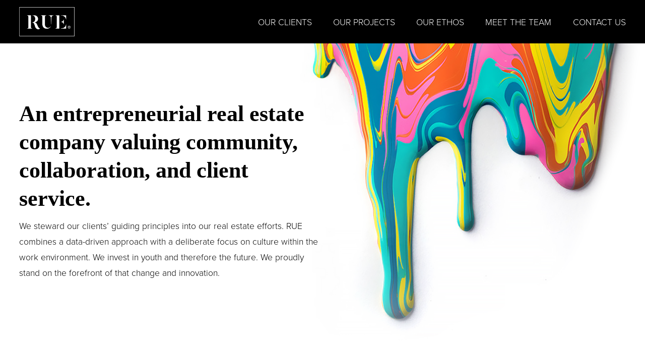

--- FILE ---
content_type: text/html;charset=utf-8
request_url: https://www.rue-re.com/
body_size: 37588
content:
<!doctype html>
<html xmlns:og="http://opengraphprotocol.org/schema/" xmlns:fb="http://www.facebook.com/2008/fbml" lang="en-US"  >
  <head>
    <meta http-equiv="X-UA-Compatible" content="IE=edge,chrome=1">
    <meta name="viewport" content="width=device-width, initial-scale=1">
    <!-- This is Squarespace. --><!-- marigold-reindeer-4p4g -->
<base href="">
<meta charset="utf-8" />
<title>RUE</title>
<meta http-equiv="Accept-CH" content="Sec-CH-UA-Platform-Version, Sec-CH-UA-Model" /><link rel="icon" type="image/x-icon" href="https://images.squarespace-cdn.com/content/v1/667c35381744d70edd904e5a/e0c9544f-254c-4ad1-a708-dc036fce1e2b/favicon.ico?format=100w"/>
<link rel="canonical" href="https://www.rue-re.com"/>
<meta property="og:site_name" content="RUE"/>
<meta property="og:title" content="RUE"/>
<meta property="og:url" content="https://www.rue-re.com"/>
<meta property="og:type" content="website"/>
<meta property="og:image" content="http://static1.squarespace.com/static/667c35381744d70edd904e5a/t/667c35631744d70edd9055c3/1712930506249/Rue+Logo+White+-+Trademark+-+Transparent.png?format=1500w"/>
<meta property="og:image:width" content="372"/>
<meta property="og:image:height" content="195"/>
<meta itemprop="name" content="RUE"/>
<meta itemprop="url" content="https://www.rue-re.com"/>
<meta itemprop="thumbnailUrl" content="http://static1.squarespace.com/static/667c35381744d70edd904e5a/t/667c35631744d70edd9055c3/1712930506249/Rue+Logo+White+-+Trademark+-+Transparent.png?format=1500w"/>
<link rel="image_src" href="http://static1.squarespace.com/static/667c35381744d70edd904e5a/t/667c35631744d70edd9055c3/1712930506249/Rue+Logo+White+-+Trademark+-+Transparent.png?format=1500w" />
<meta itemprop="image" content="http://static1.squarespace.com/static/667c35381744d70edd904e5a/t/667c35631744d70edd9055c3/1712930506249/Rue+Logo+White+-+Trademark+-+Transparent.png?format=1500w"/>
<meta name="twitter:title" content="RUE"/>
<meta name="twitter:image" content="http://static1.squarespace.com/static/667c35381744d70edd904e5a/t/667c35631744d70edd9055c3/1712930506249/Rue+Logo+White+-+Trademark+-+Transparent.png?format=1500w"/>
<meta name="twitter:url" content="https://www.rue-re.com"/>
<meta name="twitter:card" content="summary"/>
<meta name="description" content="" />
<link rel="preconnect" href="https://images.squarespace-cdn.com">
<link rel="preconnect" href="https://use.typekit.net" crossorigin>
<link rel="preconnect" href="https://p.typekit.net" crossorigin>
<script type="text/javascript" src="//use.typekit.net/ik/[base64].js" async fetchpriority="high" onload="try{Typekit.load();}catch(e){} document.documentElement.classList.remove('wf-loading');"></script>
<script>document.documentElement.classList.add('wf-loading')</script>
<style>@keyframes fonts-loading { 0%, 99% { color: transparent; } } html.wf-loading * { animation: fonts-loading 3s; }</style>
<script type="text/javascript" crossorigin="anonymous" defer="true" nomodule="nomodule" src="//assets.squarespace.com/@sqs/polyfiller/1.6/legacy.js"></script>
<script type="text/javascript" crossorigin="anonymous" defer="true" src="//assets.squarespace.com/@sqs/polyfiller/1.6/modern.js"></script>
<script type="text/javascript">SQUARESPACE_ROLLUPS = {};</script>
<script>(function(rollups, name) { if (!rollups[name]) { rollups[name] = {}; } rollups[name].js = ["//assets.squarespace.com/universal/scripts-compressed/extract-css-runtime-d7b026f4d0eb416b-min.en-US.js"]; })(SQUARESPACE_ROLLUPS, 'squarespace-extract_css_runtime');</script>
<script crossorigin="anonymous" src="//assets.squarespace.com/universal/scripts-compressed/extract-css-runtime-d7b026f4d0eb416b-min.en-US.js" defer ></script><script>(function(rollups, name) { if (!rollups[name]) { rollups[name] = {}; } rollups[name].js = ["//assets.squarespace.com/universal/scripts-compressed/extract-css-moment-js-vendor-6f2a1f6ec9a41489-min.en-US.js"]; })(SQUARESPACE_ROLLUPS, 'squarespace-extract_css_moment_js_vendor');</script>
<script crossorigin="anonymous" src="//assets.squarespace.com/universal/scripts-compressed/extract-css-moment-js-vendor-6f2a1f6ec9a41489-min.en-US.js" defer ></script><script>(function(rollups, name) { if (!rollups[name]) { rollups[name] = {}; } rollups[name].js = ["//assets.squarespace.com/universal/scripts-compressed/cldr-resource-pack-22ed584d99d9b83d-min.en-US.js"]; })(SQUARESPACE_ROLLUPS, 'squarespace-cldr_resource_pack');</script>
<script crossorigin="anonymous" src="//assets.squarespace.com/universal/scripts-compressed/cldr-resource-pack-22ed584d99d9b83d-min.en-US.js" defer ></script><script>(function(rollups, name) { if (!rollups[name]) { rollups[name] = {}; } rollups[name].js = ["//assets.squarespace.com/universal/scripts-compressed/common-vendors-stable-fbd854d40b0804b7-min.en-US.js"]; })(SQUARESPACE_ROLLUPS, 'squarespace-common_vendors_stable');</script>
<script crossorigin="anonymous" src="//assets.squarespace.com/universal/scripts-compressed/common-vendors-stable-fbd854d40b0804b7-min.en-US.js" defer ></script><script>(function(rollups, name) { if (!rollups[name]) { rollups[name] = {}; } rollups[name].js = ["//assets.squarespace.com/universal/scripts-compressed/common-vendors-7052b75402b03b15-min.en-US.js"]; })(SQUARESPACE_ROLLUPS, 'squarespace-common_vendors');</script>
<script crossorigin="anonymous" src="//assets.squarespace.com/universal/scripts-compressed/common-vendors-7052b75402b03b15-min.en-US.js" defer ></script><script>(function(rollups, name) { if (!rollups[name]) { rollups[name] = {}; } rollups[name].js = ["//assets.squarespace.com/universal/scripts-compressed/common-7ee3f6a271e3e09b-min.en-US.js"]; })(SQUARESPACE_ROLLUPS, 'squarespace-common');</script>
<script crossorigin="anonymous" src="//assets.squarespace.com/universal/scripts-compressed/common-7ee3f6a271e3e09b-min.en-US.js" defer ></script><script>(function(rollups, name) { if (!rollups[name]) { rollups[name] = {}; } rollups[name].js = ["//assets.squarespace.com/universal/scripts-compressed/user-account-core-cc552b49e5d31407-min.en-US.js"]; })(SQUARESPACE_ROLLUPS, 'squarespace-user_account_core');</script>
<script crossorigin="anonymous" src="//assets.squarespace.com/universal/scripts-compressed/user-account-core-cc552b49e5d31407-min.en-US.js" defer ></script><script>(function(rollups, name) { if (!rollups[name]) { rollups[name] = {}; } rollups[name].css = ["//assets.squarespace.com/universal/styles-compressed/user-account-core-70c8115da1e1c15c-min.en-US.css"]; })(SQUARESPACE_ROLLUPS, 'squarespace-user_account_core');</script>
<link rel="stylesheet" type="text/css" href="//assets.squarespace.com/universal/styles-compressed/user-account-core-70c8115da1e1c15c-min.en-US.css"><script>(function(rollups, name) { if (!rollups[name]) { rollups[name] = {}; } rollups[name].js = ["//assets.squarespace.com/universal/scripts-compressed/performance-ad9e27deecfccdcd-min.en-US.js"]; })(SQUARESPACE_ROLLUPS, 'squarespace-performance');</script>
<script crossorigin="anonymous" src="//assets.squarespace.com/universal/scripts-compressed/performance-ad9e27deecfccdcd-min.en-US.js" defer ></script><script data-name="static-context">Static = window.Static || {}; Static.SQUARESPACE_CONTEXT = {"betaFeatureFlags":["campaigns_discount_section_in_automations","campaigns_new_image_layout_picker","marketing_landing_page","override_block_styles","marketing_automations","campaigns_import_discounts","contacts_and_campaigns_redesign","scripts_defer","campaigns_thumbnail_layout","new_stacked_index","i18n_beta_website_locales","nested_categories","enable_form_submission_trigger","section-sdk-plp-list-view-atc-button-enabled","commerce-product-forms-rendering","campaigns_merch_state","campaigns_discount_section_in_blasts","supports_versioned_template_assets","form_block_first_last_name_required","member_areas_feature","modernized-pdp-m2-enabled"],"facebookAppId":"314192535267336","facebookApiVersion":"v6.0","rollups":{"squarespace-announcement-bar":{"js":"//assets.squarespace.com/universal/scripts-compressed/announcement-bar-cbedc76c6324797f-min.en-US.js"},"squarespace-audio-player":{"css":"//assets.squarespace.com/universal/styles-compressed/audio-player-b05f5197a871c566-min.en-US.css","js":"//assets.squarespace.com/universal/scripts-compressed/audio-player-da2700baaad04b07-min.en-US.js"},"squarespace-blog-collection-list":{"css":"//assets.squarespace.com/universal/styles-compressed/blog-collection-list-b4046463b72f34e2-min.en-US.css","js":"//assets.squarespace.com/universal/scripts-compressed/blog-collection-list-f78db80fc1cd6fce-min.en-US.js"},"squarespace-calendar-block-renderer":{"css":"//assets.squarespace.com/universal/styles-compressed/calendar-block-renderer-b72d08ba4421f5a0-min.en-US.css","js":"//assets.squarespace.com/universal/scripts-compressed/calendar-block-renderer-867a1d519964ab77-min.en-US.js"},"squarespace-chartjs-helpers":{"css":"//assets.squarespace.com/universal/styles-compressed/chartjs-helpers-96b256171ee039c1-min.en-US.css","js":"//assets.squarespace.com/universal/scripts-compressed/chartjs-helpers-4fd57f343946d08e-min.en-US.js"},"squarespace-comments":{"css":"//assets.squarespace.com/universal/styles-compressed/comments-621cedd89299c26d-min.en-US.css","js":"//assets.squarespace.com/universal/scripts-compressed/comments-cc444fae3fead46c-min.en-US.js"},"squarespace-custom-css-popup":{"css":"//assets.squarespace.com/universal/styles-compressed/custom-css-popup-2521e9fac704ef13-min.en-US.css","js":"//assets.squarespace.com/universal/scripts-compressed/custom-css-popup-a8c3b9321145de8d-min.en-US.js"},"squarespace-dialog":{"css":"//assets.squarespace.com/universal/styles-compressed/dialog-f9093f2d526b94df-min.en-US.css","js":"//assets.squarespace.com/universal/scripts-compressed/dialog-45f2a86bb0fad8dc-min.en-US.js"},"squarespace-events-collection":{"css":"//assets.squarespace.com/universal/styles-compressed/events-collection-b72d08ba4421f5a0-min.en-US.css","js":"//assets.squarespace.com/universal/scripts-compressed/events-collection-14cfd7ddff021d8b-min.en-US.js"},"squarespace-form-rendering-utils":{"js":"//assets.squarespace.com/universal/scripts-compressed/form-rendering-utils-2823e76ff925bfc2-min.en-US.js"},"squarespace-forms":{"css":"//assets.squarespace.com/universal/styles-compressed/forms-0afd3c6ac30bbab1-min.en-US.css","js":"//assets.squarespace.com/universal/scripts-compressed/forms-9b71770e3caa3dc7-min.en-US.js"},"squarespace-gallery-collection-list":{"css":"//assets.squarespace.com/universal/styles-compressed/gallery-collection-list-b4046463b72f34e2-min.en-US.css","js":"//assets.squarespace.com/universal/scripts-compressed/gallery-collection-list-07747667a3187b76-min.en-US.js"},"squarespace-image-zoom":{"css":"//assets.squarespace.com/universal/styles-compressed/image-zoom-b4046463b72f34e2-min.en-US.css","js":"//assets.squarespace.com/universal/scripts-compressed/image-zoom-60c18dc5f8f599ea-min.en-US.js"},"squarespace-pinterest":{"css":"//assets.squarespace.com/universal/styles-compressed/pinterest-b4046463b72f34e2-min.en-US.css","js":"//assets.squarespace.com/universal/scripts-compressed/pinterest-7d6f6ab4e8d3bd3f-min.en-US.js"},"squarespace-popup-overlay":{"css":"//assets.squarespace.com/universal/styles-compressed/popup-overlay-b742b752f5880972-min.en-US.css","js":"//assets.squarespace.com/universal/scripts-compressed/popup-overlay-2b60d0db5b93df47-min.en-US.js"},"squarespace-product-quick-view":{"css":"//assets.squarespace.com/universal/styles-compressed/product-quick-view-9548705e5cf7ee87-min.en-US.css","js":"//assets.squarespace.com/universal/scripts-compressed/product-quick-view-0ac41718ff11b694-min.en-US.js"},"squarespace-products-collection-item-v2":{"css":"//assets.squarespace.com/universal/styles-compressed/products-collection-item-v2-b4046463b72f34e2-min.en-US.css","js":"//assets.squarespace.com/universal/scripts-compressed/products-collection-item-v2-e3a3f101748fca6e-min.en-US.js"},"squarespace-products-collection-list-v2":{"css":"//assets.squarespace.com/universal/styles-compressed/products-collection-list-v2-b4046463b72f34e2-min.en-US.css","js":"//assets.squarespace.com/universal/scripts-compressed/products-collection-list-v2-eedc544f4cc56af4-min.en-US.js"},"squarespace-search-page":{"css":"//assets.squarespace.com/universal/styles-compressed/search-page-90a67fc09b9b32c6-min.en-US.css","js":"//assets.squarespace.com/universal/scripts-compressed/search-page-e64261438cc72da8-min.en-US.js"},"squarespace-search-preview":{"js":"//assets.squarespace.com/universal/scripts-compressed/search-preview-cd4d6b833e1e7e59-min.en-US.js"},"squarespace-simple-liking":{"css":"//assets.squarespace.com/universal/styles-compressed/simple-liking-701bf8bbc05ec6aa-min.en-US.css","js":"//assets.squarespace.com/universal/scripts-compressed/simple-liking-c63bf8989a1c119a-min.en-US.js"},"squarespace-social-buttons":{"css":"//assets.squarespace.com/universal/styles-compressed/social-buttons-95032e5fa98e47a5-min.en-US.css","js":"//assets.squarespace.com/universal/scripts-compressed/social-buttons-0839ae7d1715ddd3-min.en-US.js"},"squarespace-tourdates":{"css":"//assets.squarespace.com/universal/styles-compressed/tourdates-b4046463b72f34e2-min.en-US.css","js":"//assets.squarespace.com/universal/scripts-compressed/tourdates-3d0769ff3268f527-min.en-US.js"},"squarespace-website-overlays-manager":{"css":"//assets.squarespace.com/universal/styles-compressed/website-overlays-manager-07ea5a4e004e6710-min.en-US.css","js":"//assets.squarespace.com/universal/scripts-compressed/website-overlays-manager-532fc21fb15f0ba1-min.en-US.js"}},"pageType":2,"website":{"id":"667c35381744d70edd904e5a","identifier":"marigold-reindeer-4p4g","websiteType":1,"contentModifiedOn":1768932287196,"cloneable":false,"hasBeenCloneable":false,"siteStatus":{},"language":"en-US","translationLocale":"en-US","formattingLocale":"en-US","timeZone":"America/Chicago","machineTimeZoneOffset":-21600000,"timeZoneOffset":-21600000,"timeZoneAbbr":"CST","siteTitle":"RUE","fullSiteTitle":"RUE","location":{},"logoImageId":"667c35631744d70edd9055c3","shareButtonOptions":{"1":true,"3":true,"4":true,"8":true,"2":true,"7":true,"6":true},"logoImageUrl":"//images.squarespace-cdn.com/content/v1/667c35381744d70edd904e5a/1719416163714-EYA3TBU133B33IEYSRA8/Rue+Logo+White+-+Trademark+-+Transparent.png","authenticUrl":"https://www.rue-re.com","internalUrl":"https://marigold-reindeer-4p4g.squarespace.com","baseUrl":"https://www.rue-re.com","primaryDomain":"www.rue-re.com","sslSetting":3,"isHstsEnabled":true,"socialAccounts":[{"serviceId":65,"screenname":"LinkedIn","addedOn":1720457800582,"profileUrl":"https://www.linkedin.com/company/ruerealty/","iconEnabled":true,"serviceName":"linkedin-unauth"},{"serviceId":64,"screenname":"Instagram","addedOn":1720457769668,"profileUrl":"https://www.instagram.com/rue_re/","iconEnabled":true,"serviceName":"instagram-unauth"},{"serviceId":60,"screenname":"Facebook","addedOn":1720457782718,"profileUrl":"https://www.facebook.com/RUEcre","iconEnabled":true,"serviceName":"facebook-unauth"}],"typekitId":"","statsMigrated":false,"imageMetadataProcessingEnabled":false,"screenshotId":"0a5936a3e3eb0acec093498bb2801bfa8973e22c78b92f539289f1fddf1a72db","captchaSettings":{"enabledForDonations":false},"showOwnerLogin":false},"websiteSettings":{"id":"667c35381744d70edd904e5d","websiteId":"667c35381744d70edd904e5a","subjects":[],"country":"US","state":"TX","simpleLikingEnabled":true,"mobileInfoBarSettings":{"isContactEmailEnabled":false,"isContactPhoneNumberEnabled":false,"isLocationEnabled":false,"isBusinessHoursEnabled":false},"announcementBarSettings":{},"commentLikesAllowed":true,"commentAnonAllowed":true,"commentThreaded":true,"commentApprovalRequired":false,"commentAvatarsOn":true,"commentSortType":2,"commentFlagThreshold":0,"commentFlagsAllowed":true,"commentEnableByDefault":true,"commentDisableAfterDaysDefault":0,"disqusShortname":"","commentsEnabled":false,"businessHours":{},"storeSettings":{"returnPolicy":null,"termsOfService":null,"privacyPolicy":null,"expressCheckout":false,"continueShoppingLinkUrl":"/","useLightCart":false,"showNoteField":false,"shippingCountryDefaultValue":"US","billToShippingDefaultValue":false,"showShippingPhoneNumber":true,"isShippingPhoneRequired":false,"showBillingPhoneNumber":true,"isBillingPhoneRequired":false,"currenciesSupported":["USD","CAD","GBP","AUD","EUR","CHF","NOK","SEK","DKK","NZD","SGD","MXN","HKD","CZK","ILS","MYR","RUB","PHP","PLN","THB","BRL","ARS","COP","IDR","INR","JPY","ZAR"],"defaultCurrency":"USD","selectedCurrency":"USD","measurementStandard":1,"showCustomCheckoutForm":false,"checkoutPageMarketingOptInEnabled":true,"enableMailingListOptInByDefault":false,"sameAsRetailLocation":false,"merchandisingSettings":{"scarcityEnabledOnProductItems":false,"scarcityEnabledOnProductBlocks":false,"scarcityMessageType":"DEFAULT_SCARCITY_MESSAGE","scarcityThreshold":10,"multipleQuantityAllowedForServices":true,"restockNotificationsEnabled":false,"restockNotificationsSuccessText":"","restockNotificationsMailingListSignUpEnabled":false,"relatedProductsEnabled":false,"relatedProductsOrdering":"random","soldOutVariantsDropdownDisabled":false,"productComposerOptedIn":false,"productComposerABTestOptedOut":false,"productReviewsEnabled":false},"minimumOrderSubtotalEnabled":false,"minimumOrderSubtotal":{"currency":"USD","value":"0.00"},"addToCartConfirmationType":2,"isLive":false,"multipleQuantityAllowedForServices":true},"useEscapeKeyToLogin":false,"ssBadgeType":1,"ssBadgePosition":4,"ssBadgeVisibility":1,"ssBadgeDevices":1,"pinterestOverlayOptions":{"mode":"disabled"},"userAccountsSettings":{"loginAllowed":true,"signupAllowed":true}},"cookieSettings":{"isCookieBannerEnabled":false,"isRestrictiveCookiePolicyEnabled":false,"cookieBannerText":"","cookieBannerTheme":"","cookieBannerVariant":"","cookieBannerPosition":"","cookieBannerCtaVariant":"","cookieBannerCtaText":"","cookieBannerAcceptType":"OPT_IN","cookieBannerOptOutCtaText":"","cookieBannerHasOptOut":false,"cookieBannerHasManageCookies":true,"cookieBannerManageCookiesLabel":"","cookieBannerSavedPreferencesText":"","cookieBannerSavedPreferencesLayout":"PILL"},"websiteCloneable":false,"collection":{"title":"Home","id":"667c35561744d70edd90546b","fullUrl":"/","type":10,"permissionType":1},"subscribed":false,"appDomain":"squarespace.com","templateTweakable":true,"tweakJSON":{"form-use-theme-colors":"true","header-logo-height":"58px","header-mobile-logo-max-height":"30px","header-vert-padding":"1.1vw","header-width":"Full","maxPageWidth":"1400px","mobile-header-vert-padding":"6vw","pagePadding":"3vw","tweak-blog-alternating-side-by-side-image-aspect-ratio":"1:1 Square","tweak-blog-alternating-side-by-side-image-spacing":"6%","tweak-blog-alternating-side-by-side-meta-spacing":"20px","tweak-blog-alternating-side-by-side-primary-meta":"Categories","tweak-blog-alternating-side-by-side-read-more-spacing":"20px","tweak-blog-alternating-side-by-side-secondary-meta":"Date","tweak-blog-basic-grid-columns":"3","tweak-blog-basic-grid-image-aspect-ratio":"3:2 Standard","tweak-blog-basic-grid-image-spacing":"50px","tweak-blog-basic-grid-meta-spacing":"0px","tweak-blog-basic-grid-primary-meta":"None","tweak-blog-basic-grid-read-more-spacing":"37px","tweak-blog-basic-grid-secondary-meta":"None","tweak-blog-item-custom-width":"75","tweak-blog-item-show-author-profile":"false","tweak-blog-item-width":"Medium","tweak-blog-masonry-columns":"2","tweak-blog-masonry-horizontal-spacing":"30px","tweak-blog-masonry-image-spacing":"20px","tweak-blog-masonry-meta-spacing":"20px","tweak-blog-masonry-primary-meta":"Categories","tweak-blog-masonry-read-more-spacing":"20px","tweak-blog-masonry-secondary-meta":"Date","tweak-blog-masonry-vertical-spacing":"30px","tweak-blog-side-by-side-image-aspect-ratio":"1:1 Square","tweak-blog-side-by-side-image-spacing":"6%","tweak-blog-side-by-side-meta-spacing":"20px","tweak-blog-side-by-side-primary-meta":"Categories","tweak-blog-side-by-side-read-more-spacing":"20px","tweak-blog-side-by-side-secondary-meta":"Date","tweak-blog-single-column-image-spacing":"50px","tweak-blog-single-column-meta-spacing":"30px","tweak-blog-single-column-primary-meta":"Categories","tweak-blog-single-column-read-more-spacing":"30px","tweak-blog-single-column-secondary-meta":"Date","tweak-events-stacked-show-thumbnails":"true","tweak-events-stacked-thumbnail-size":"3:2 Standard","tweak-fixed-header":"true","tweak-fixed-header-style":"Basic","tweak-global-animations-animation-curve":"ease","tweak-global-animations-animation-delay":"0.1s","tweak-global-animations-animation-duration":"0.1s","tweak-global-animations-animation-style":"none","tweak-global-animations-animation-type":"none","tweak-global-animations-complexity-level":"detailed","tweak-global-animations-enabled":"false","tweak-portfolio-grid-basic-custom-height":"50","tweak-portfolio-grid-overlay-custom-height":"50","tweak-portfolio-hover-follow-acceleration":"10%","tweak-portfolio-hover-follow-animation-duration":"Medium","tweak-portfolio-hover-follow-animation-type":"Fade","tweak-portfolio-hover-follow-delimiter":"Forward Slash","tweak-portfolio-hover-follow-front":"false","tweak-portfolio-hover-follow-layout":"Inline","tweak-portfolio-hover-follow-size":"75","tweak-portfolio-hover-follow-text-spacing-x":"1.5","tweak-portfolio-hover-follow-text-spacing-y":"1.5","tweak-portfolio-hover-static-animation-duration":"Medium","tweak-portfolio-hover-static-animation-type":"Scale Up","tweak-portfolio-hover-static-delimiter":"Forward Slash","tweak-portfolio-hover-static-front":"false","tweak-portfolio-hover-static-layout":"Stacked","tweak-portfolio-hover-static-size":"75","tweak-portfolio-hover-static-text-spacing-x":"1.5","tweak-portfolio-hover-static-text-spacing-y":"1.5","tweak-portfolio-index-background-animation-duration":"Medium","tweak-portfolio-index-background-animation-type":"Fade","tweak-portfolio-index-background-custom-height":"50","tweak-portfolio-index-background-delimiter":"None","tweak-portfolio-index-background-height":"Large","tweak-portfolio-index-background-horizontal-alignment":"Center","tweak-portfolio-index-background-link-format":"Stacked","tweak-portfolio-index-background-persist":"false","tweak-portfolio-index-background-vertical-alignment":"Middle","tweak-portfolio-index-background-width":"Full","tweak-product-basic-item-click-action":"None","tweak-product-basic-item-gallery-aspect-ratio":"3:4 Three-Four (Vertical)","tweak-product-basic-item-gallery-design":"Slideshow","tweak-product-basic-item-gallery-width":"50%","tweak-product-basic-item-hover-action":"None","tweak-product-basic-item-image-spacing":"2vw","tweak-product-basic-item-image-zoom-factor":"1.75","tweak-product-basic-item-product-variant-display":"Dropdown","tweak-product-basic-item-thumbnail-placement":"Side","tweak-product-basic-item-variant-picker-layout":"Dropdowns","tweak-products-add-to-cart-button":"false","tweak-products-columns":"2","tweak-products-gutter-column":"2vw","tweak-products-gutter-row":"2vw","tweak-products-header-text-alignment":"Middle","tweak-products-image-aspect-ratio":"1:1 Square","tweak-products-image-text-spacing":"0.5vw","tweak-products-mobile-columns":"1","tweak-products-text-alignment":"Left","tweak-products-width":"Full","tweak-transparent-header":"false"},"templateId":"5c5a519771c10ba3470d8101","templateVersion":"7.1","pageFeatures":[1,2,4],"gmRenderKey":"QUl6YVN5Q0JUUk9xNkx1dkZfSUUxcjQ2LVQ0QWVUU1YtMGQ3bXk4","templateScriptsRootUrl":"https://static1.squarespace.com/static/vta/5c5a519771c10ba3470d8101/scripts/","impersonatedSession":false,"tzData":{"zones":[[-360,"US","C%sT",null]],"rules":{"US":[[1967,2006,null,"Oct","lastSun","2:00","0","S"],[1987,2006,null,"Apr","Sun>=1","2:00","1:00","D"],[2007,"max",null,"Mar","Sun>=8","2:00","1:00","D"],[2007,"max",null,"Nov","Sun>=1","2:00","0","S"]]}},"showAnnouncementBar":false,"recaptchaEnterpriseContext":{"recaptchaEnterpriseSiteKey":"6LdDFQwjAAAAAPigEvvPgEVbb7QBm-TkVJdDTlAv"},"i18nContext":{"timeZoneData":{"id":"America/Chicago","name":"Central Time"}},"env":"PRODUCTION","visitorFormContext":{"formFieldFormats":{"countries":[{"name":"Afghanistan","code":"AF","phoneCode":"+93"},{"name":"\u00C5land Islands","code":"AX","phoneCode":"+358"},{"name":"Albania","code":"AL","phoneCode":"+355"},{"name":"Algeria","code":"DZ","phoneCode":"+213"},{"name":"American Samoa","code":"AS","phoneCode":"+1"},{"name":"Andorra","code":"AD","phoneCode":"+376"},{"name":"Angola","code":"AO","phoneCode":"+244"},{"name":"Anguilla","code":"AI","phoneCode":"+1"},{"name":"Antigua & Barbuda","code":"AG","phoneCode":"+1"},{"name":"Argentina","code":"AR","phoneCode":"+54"},{"name":"Armenia","code":"AM","phoneCode":"+374"},{"name":"Aruba","code":"AW","phoneCode":"+297"},{"name":"Ascension Island","code":"AC","phoneCode":"+247"},{"name":"Australia","code":"AU","phoneCode":"+61"},{"name":"Austria","code":"AT","phoneCode":"+43"},{"name":"Azerbaijan","code":"AZ","phoneCode":"+994"},{"name":"Bahamas","code":"BS","phoneCode":"+1"},{"name":"Bahrain","code":"BH","phoneCode":"+973"},{"name":"Bangladesh","code":"BD","phoneCode":"+880"},{"name":"Barbados","code":"BB","phoneCode":"+1"},{"name":"Belarus","code":"BY","phoneCode":"+375"},{"name":"Belgium","code":"BE","phoneCode":"+32"},{"name":"Belize","code":"BZ","phoneCode":"+501"},{"name":"Benin","code":"BJ","phoneCode":"+229"},{"name":"Bermuda","code":"BM","phoneCode":"+1"},{"name":"Bhutan","code":"BT","phoneCode":"+975"},{"name":"Bolivia","code":"BO","phoneCode":"+591"},{"name":"Bosnia & Herzegovina","code":"BA","phoneCode":"+387"},{"name":"Botswana","code":"BW","phoneCode":"+267"},{"name":"Brazil","code":"BR","phoneCode":"+55"},{"name":"British Indian Ocean Territory","code":"IO","phoneCode":"+246"},{"name":"British Virgin Islands","code":"VG","phoneCode":"+1"},{"name":"Brunei","code":"BN","phoneCode":"+673"},{"name":"Bulgaria","code":"BG","phoneCode":"+359"},{"name":"Burkina Faso","code":"BF","phoneCode":"+226"},{"name":"Burundi","code":"BI","phoneCode":"+257"},{"name":"Cambodia","code":"KH","phoneCode":"+855"},{"name":"Cameroon","code":"CM","phoneCode":"+237"},{"name":"Canada","code":"CA","phoneCode":"+1"},{"name":"Cape Verde","code":"CV","phoneCode":"+238"},{"name":"Caribbean Netherlands","code":"BQ","phoneCode":"+599"},{"name":"Cayman Islands","code":"KY","phoneCode":"+1"},{"name":"Central African Republic","code":"CF","phoneCode":"+236"},{"name":"Chad","code":"TD","phoneCode":"+235"},{"name":"Chile","code":"CL","phoneCode":"+56"},{"name":"China","code":"CN","phoneCode":"+86"},{"name":"Christmas Island","code":"CX","phoneCode":"+61"},{"name":"Cocos (Keeling) Islands","code":"CC","phoneCode":"+61"},{"name":"Colombia","code":"CO","phoneCode":"+57"},{"name":"Comoros","code":"KM","phoneCode":"+269"},{"name":"Congo - Brazzaville","code":"CG","phoneCode":"+242"},{"name":"Congo - Kinshasa","code":"CD","phoneCode":"+243"},{"name":"Cook Islands","code":"CK","phoneCode":"+682"},{"name":"Costa Rica","code":"CR","phoneCode":"+506"},{"name":"C\u00F4te d\u2019Ivoire","code":"CI","phoneCode":"+225"},{"name":"Croatia","code":"HR","phoneCode":"+385"},{"name":"Cuba","code":"CU","phoneCode":"+53"},{"name":"Cura\u00E7ao","code":"CW","phoneCode":"+599"},{"name":"Cyprus","code":"CY","phoneCode":"+357"},{"name":"Czechia","code":"CZ","phoneCode":"+420"},{"name":"Denmark","code":"DK","phoneCode":"+45"},{"name":"Djibouti","code":"DJ","phoneCode":"+253"},{"name":"Dominica","code":"DM","phoneCode":"+1"},{"name":"Dominican Republic","code":"DO","phoneCode":"+1"},{"name":"Ecuador","code":"EC","phoneCode":"+593"},{"name":"Egypt","code":"EG","phoneCode":"+20"},{"name":"El Salvador","code":"SV","phoneCode":"+503"},{"name":"Equatorial Guinea","code":"GQ","phoneCode":"+240"},{"name":"Eritrea","code":"ER","phoneCode":"+291"},{"name":"Estonia","code":"EE","phoneCode":"+372"},{"name":"Eswatini","code":"SZ","phoneCode":"+268"},{"name":"Ethiopia","code":"ET","phoneCode":"+251"},{"name":"Falkland Islands","code":"FK","phoneCode":"+500"},{"name":"Faroe Islands","code":"FO","phoneCode":"+298"},{"name":"Fiji","code":"FJ","phoneCode":"+679"},{"name":"Finland","code":"FI","phoneCode":"+358"},{"name":"France","code":"FR","phoneCode":"+33"},{"name":"French Guiana","code":"GF","phoneCode":"+594"},{"name":"French Polynesia","code":"PF","phoneCode":"+689"},{"name":"Gabon","code":"GA","phoneCode":"+241"},{"name":"Gambia","code":"GM","phoneCode":"+220"},{"name":"Georgia","code":"GE","phoneCode":"+995"},{"name":"Germany","code":"DE","phoneCode":"+49"},{"name":"Ghana","code":"GH","phoneCode":"+233"},{"name":"Gibraltar","code":"GI","phoneCode":"+350"},{"name":"Greece","code":"GR","phoneCode":"+30"},{"name":"Greenland","code":"GL","phoneCode":"+299"},{"name":"Grenada","code":"GD","phoneCode":"+1"},{"name":"Guadeloupe","code":"GP","phoneCode":"+590"},{"name":"Guam","code":"GU","phoneCode":"+1"},{"name":"Guatemala","code":"GT","phoneCode":"+502"},{"name":"Guernsey","code":"GG","phoneCode":"+44"},{"name":"Guinea","code":"GN","phoneCode":"+224"},{"name":"Guinea-Bissau","code":"GW","phoneCode":"+245"},{"name":"Guyana","code":"GY","phoneCode":"+592"},{"name":"Haiti","code":"HT","phoneCode":"+509"},{"name":"Honduras","code":"HN","phoneCode":"+504"},{"name":"Hong Kong SAR China","code":"HK","phoneCode":"+852"},{"name":"Hungary","code":"HU","phoneCode":"+36"},{"name":"Iceland","code":"IS","phoneCode":"+354"},{"name":"India","code":"IN","phoneCode":"+91"},{"name":"Indonesia","code":"ID","phoneCode":"+62"},{"name":"Iran","code":"IR","phoneCode":"+98"},{"name":"Iraq","code":"IQ","phoneCode":"+964"},{"name":"Ireland","code":"IE","phoneCode":"+353"},{"name":"Isle of Man","code":"IM","phoneCode":"+44"},{"name":"Israel","code":"IL","phoneCode":"+972"},{"name":"Italy","code":"IT","phoneCode":"+39"},{"name":"Jamaica","code":"JM","phoneCode":"+1"},{"name":"Japan","code":"JP","phoneCode":"+81"},{"name":"Jersey","code":"JE","phoneCode":"+44"},{"name":"Jordan","code":"JO","phoneCode":"+962"},{"name":"Kazakhstan","code":"KZ","phoneCode":"+7"},{"name":"Kenya","code":"KE","phoneCode":"+254"},{"name":"Kiribati","code":"KI","phoneCode":"+686"},{"name":"Kosovo","code":"XK","phoneCode":"+383"},{"name":"Kuwait","code":"KW","phoneCode":"+965"},{"name":"Kyrgyzstan","code":"KG","phoneCode":"+996"},{"name":"Laos","code":"LA","phoneCode":"+856"},{"name":"Latvia","code":"LV","phoneCode":"+371"},{"name":"Lebanon","code":"LB","phoneCode":"+961"},{"name":"Lesotho","code":"LS","phoneCode":"+266"},{"name":"Liberia","code":"LR","phoneCode":"+231"},{"name":"Libya","code":"LY","phoneCode":"+218"},{"name":"Liechtenstein","code":"LI","phoneCode":"+423"},{"name":"Lithuania","code":"LT","phoneCode":"+370"},{"name":"Luxembourg","code":"LU","phoneCode":"+352"},{"name":"Macao SAR China","code":"MO","phoneCode":"+853"},{"name":"Madagascar","code":"MG","phoneCode":"+261"},{"name":"Malawi","code":"MW","phoneCode":"+265"},{"name":"Malaysia","code":"MY","phoneCode":"+60"},{"name":"Maldives","code":"MV","phoneCode":"+960"},{"name":"Mali","code":"ML","phoneCode":"+223"},{"name":"Malta","code":"MT","phoneCode":"+356"},{"name":"Marshall Islands","code":"MH","phoneCode":"+692"},{"name":"Martinique","code":"MQ","phoneCode":"+596"},{"name":"Mauritania","code":"MR","phoneCode":"+222"},{"name":"Mauritius","code":"MU","phoneCode":"+230"},{"name":"Mayotte","code":"YT","phoneCode":"+262"},{"name":"Mexico","code":"MX","phoneCode":"+52"},{"name":"Micronesia","code":"FM","phoneCode":"+691"},{"name":"Moldova","code":"MD","phoneCode":"+373"},{"name":"Monaco","code":"MC","phoneCode":"+377"},{"name":"Mongolia","code":"MN","phoneCode":"+976"},{"name":"Montenegro","code":"ME","phoneCode":"+382"},{"name":"Montserrat","code":"MS","phoneCode":"+1"},{"name":"Morocco","code":"MA","phoneCode":"+212"},{"name":"Mozambique","code":"MZ","phoneCode":"+258"},{"name":"Myanmar (Burma)","code":"MM","phoneCode":"+95"},{"name":"Namibia","code":"NA","phoneCode":"+264"},{"name":"Nauru","code":"NR","phoneCode":"+674"},{"name":"Nepal","code":"NP","phoneCode":"+977"},{"name":"Netherlands","code":"NL","phoneCode":"+31"},{"name":"New Caledonia","code":"NC","phoneCode":"+687"},{"name":"New Zealand","code":"NZ","phoneCode":"+64"},{"name":"Nicaragua","code":"NI","phoneCode":"+505"},{"name":"Niger","code":"NE","phoneCode":"+227"},{"name":"Nigeria","code":"NG","phoneCode":"+234"},{"name":"Niue","code":"NU","phoneCode":"+683"},{"name":"Norfolk Island","code":"NF","phoneCode":"+672"},{"name":"Northern Mariana Islands","code":"MP","phoneCode":"+1"},{"name":"North Korea","code":"KP","phoneCode":"+850"},{"name":"North Macedonia","code":"MK","phoneCode":"+389"},{"name":"Norway","code":"NO","phoneCode":"+47"},{"name":"Oman","code":"OM","phoneCode":"+968"},{"name":"Pakistan","code":"PK","phoneCode":"+92"},{"name":"Palau","code":"PW","phoneCode":"+680"},{"name":"Palestinian Territories","code":"PS","phoneCode":"+970"},{"name":"Panama","code":"PA","phoneCode":"+507"},{"name":"Papua New Guinea","code":"PG","phoneCode":"+675"},{"name":"Paraguay","code":"PY","phoneCode":"+595"},{"name":"Peru","code":"PE","phoneCode":"+51"},{"name":"Philippines","code":"PH","phoneCode":"+63"},{"name":"Poland","code":"PL","phoneCode":"+48"},{"name":"Portugal","code":"PT","phoneCode":"+351"},{"name":"Puerto Rico","code":"PR","phoneCode":"+1"},{"name":"Qatar","code":"QA","phoneCode":"+974"},{"name":"R\u00E9union","code":"RE","phoneCode":"+262"},{"name":"Romania","code":"RO","phoneCode":"+40"},{"name":"Russia","code":"RU","phoneCode":"+7"},{"name":"Rwanda","code":"RW","phoneCode":"+250"},{"name":"Samoa","code":"WS","phoneCode":"+685"},{"name":"San Marino","code":"SM","phoneCode":"+378"},{"name":"S\u00E3o Tom\u00E9 & Pr\u00EDncipe","code":"ST","phoneCode":"+239"},{"name":"Saudi Arabia","code":"SA","phoneCode":"+966"},{"name":"Senegal","code":"SN","phoneCode":"+221"},{"name":"Serbia","code":"RS","phoneCode":"+381"},{"name":"Seychelles","code":"SC","phoneCode":"+248"},{"name":"Sierra Leone","code":"SL","phoneCode":"+232"},{"name":"Singapore","code":"SG","phoneCode":"+65"},{"name":"Sint Maarten","code":"SX","phoneCode":"+1"},{"name":"Slovakia","code":"SK","phoneCode":"+421"},{"name":"Slovenia","code":"SI","phoneCode":"+386"},{"name":"Solomon Islands","code":"SB","phoneCode":"+677"},{"name":"Somalia","code":"SO","phoneCode":"+252"},{"name":"South Africa","code":"ZA","phoneCode":"+27"},{"name":"South Korea","code":"KR","phoneCode":"+82"},{"name":"South Sudan","code":"SS","phoneCode":"+211"},{"name":"Spain","code":"ES","phoneCode":"+34"},{"name":"Sri Lanka","code":"LK","phoneCode":"+94"},{"name":"St. Barth\u00E9lemy","code":"BL","phoneCode":"+590"},{"name":"St. Helena","code":"SH","phoneCode":"+290"},{"name":"St. Kitts & Nevis","code":"KN","phoneCode":"+1"},{"name":"St. Lucia","code":"LC","phoneCode":"+1"},{"name":"St. Martin","code":"MF","phoneCode":"+590"},{"name":"St. Pierre & Miquelon","code":"PM","phoneCode":"+508"},{"name":"St. Vincent & Grenadines","code":"VC","phoneCode":"+1"},{"name":"Sudan","code":"SD","phoneCode":"+249"},{"name":"Suriname","code":"SR","phoneCode":"+597"},{"name":"Svalbard & Jan Mayen","code":"SJ","phoneCode":"+47"},{"name":"Sweden","code":"SE","phoneCode":"+46"},{"name":"Switzerland","code":"CH","phoneCode":"+41"},{"name":"Syria","code":"SY","phoneCode":"+963"},{"name":"Taiwan","code":"TW","phoneCode":"+886"},{"name":"Tajikistan","code":"TJ","phoneCode":"+992"},{"name":"Tanzania","code":"TZ","phoneCode":"+255"},{"name":"Thailand","code":"TH","phoneCode":"+66"},{"name":"Timor-Leste","code":"TL","phoneCode":"+670"},{"name":"Togo","code":"TG","phoneCode":"+228"},{"name":"Tokelau","code":"TK","phoneCode":"+690"},{"name":"Tonga","code":"TO","phoneCode":"+676"},{"name":"Trinidad & Tobago","code":"TT","phoneCode":"+1"},{"name":"Tristan da Cunha","code":"TA","phoneCode":"+290"},{"name":"Tunisia","code":"TN","phoneCode":"+216"},{"name":"T\u00FCrkiye","code":"TR","phoneCode":"+90"},{"name":"Turkmenistan","code":"TM","phoneCode":"+993"},{"name":"Turks & Caicos Islands","code":"TC","phoneCode":"+1"},{"name":"Tuvalu","code":"TV","phoneCode":"+688"},{"name":"U.S. Virgin Islands","code":"VI","phoneCode":"+1"},{"name":"Uganda","code":"UG","phoneCode":"+256"},{"name":"Ukraine","code":"UA","phoneCode":"+380"},{"name":"United Arab Emirates","code":"AE","phoneCode":"+971"},{"name":"United Kingdom","code":"GB","phoneCode":"+44"},{"name":"United States","code":"US","phoneCode":"+1"},{"name":"Uruguay","code":"UY","phoneCode":"+598"},{"name":"Uzbekistan","code":"UZ","phoneCode":"+998"},{"name":"Vanuatu","code":"VU","phoneCode":"+678"},{"name":"Vatican City","code":"VA","phoneCode":"+39"},{"name":"Venezuela","code":"VE","phoneCode":"+58"},{"name":"Vietnam","code":"VN","phoneCode":"+84"},{"name":"Wallis & Futuna","code":"WF","phoneCode":"+681"},{"name":"Western Sahara","code":"EH","phoneCode":"+212"},{"name":"Yemen","code":"YE","phoneCode":"+967"},{"name":"Zambia","code":"ZM","phoneCode":"+260"},{"name":"Zimbabwe","code":"ZW","phoneCode":"+263"}],"initialAddressFormat":{"id":0,"type":"ADDRESS","country":"US","labelLocale":"en","fields":[{"type":"FIELD","label":"Address Line 1","identifier":"Line1","length":0,"required":true,"metadata":{"autocomplete":"address-line1"}},{"type":"SEPARATOR","label":"\n","identifier":"Newline","length":0,"required":false,"metadata":{}},{"type":"FIELD","label":"Address Line 2","identifier":"Line2","length":0,"required":false,"metadata":{"autocomplete":"address-line2"}},{"type":"SEPARATOR","label":"\n","identifier":"Newline","length":0,"required":false,"metadata":{}},{"type":"FIELD","label":"City","identifier":"City","length":0,"required":true,"metadata":{"autocomplete":"address-level2"}},{"type":"SEPARATOR","label":",","identifier":"Comma","length":0,"required":false,"metadata":{}},{"type":"SEPARATOR","label":" ","identifier":"Space","length":0,"required":false,"metadata":{}},{"type":"FIELD","label":"State","identifier":"State","length":0,"required":true,"metadata":{"autocomplete":"address-level1"}},{"type":"SEPARATOR","label":" ","identifier":"Space","length":0,"required":false,"metadata":{}},{"type":"FIELD","label":"ZIP Code","identifier":"Zip","length":0,"required":true,"metadata":{"autocomplete":"postal-code"}}]},"initialNameOrder":"GIVEN_FIRST","initialPhoneFormat":{"id":0,"type":"PHONE_NUMBER","country":"US","labelLocale":"en-US","fields":[{"type":"SEPARATOR","label":"(","identifier":"LeftParen","length":0,"required":false,"metadata":{}},{"type":"FIELD","label":"1","identifier":"1","length":3,"required":false,"metadata":{}},{"type":"SEPARATOR","label":")","identifier":"RightParen","length":0,"required":false,"metadata":{}},{"type":"SEPARATOR","label":" ","identifier":"Space","length":0,"required":false,"metadata":{}},{"type":"FIELD","label":"2","identifier":"2","length":3,"required":false,"metadata":{}},{"type":"SEPARATOR","label":"-","identifier":"Dash","length":0,"required":false,"metadata":{}},{"type":"FIELD","label":"3","identifier":"3","length":14,"required":false,"metadata":{}}]}},"localizedStrings":{"validation":{"noValidSelection":"A valid selection must be made.","invalidUrl":"Must be a valid URL.","stringTooLong":"Value should have a length no longer than {0}.","containsInvalidKey":"{0} contains an invalid key.","invalidTwitterUsername":"Must be a valid Twitter username.","valueOutsideRange":"Value must be in the range {0} to {1}.","invalidPassword":"Passwords should not contain whitespace.","missingRequiredSubfields":"{0} is missing required subfields: {1}","invalidCurrency":"Currency value should be formatted like 1234 or 123.99.","invalidMapSize":"Value should contain exactly {0} elements.","subfieldsRequired":"All fields in {0} are required.","formSubmissionFailed":"Form submission failed. Review the following information: {0}.","invalidCountryCode":"Country code should have an optional plus and up to 4 digits.","invalidDate":"This is not a real date.","required":"{0} is required.","invalidStringLength":"Value should be {0} characters long.","invalidEmail":"Email addresses should follow the format user@domain.com.","invalidListLength":"Value should be {0} elements long.","allEmpty":"Please fill out at least one form field.","missingRequiredQuestion":"Missing a required question.","invalidQuestion":"Contained an invalid question.","captchaFailure":"Captcha validation failed. Please try again.","stringTooShort":"Value should have a length of at least {0}.","invalid":"{0} is not valid.","formErrors":"Form Errors","containsInvalidValue":"{0} contains an invalid value.","invalidUnsignedNumber":"Numbers must contain only digits and no other characters.","invalidName":"Valid names contain only letters, numbers, spaces, ', or - characters."},"submit":"Submit","status":{"title":"{@} Block","learnMore":"Learn more"},"name":{"firstName":"First Name","lastName":"Last Name"},"lightbox":{"openForm":"Open Form"},"likert":{"agree":"Agree","stronglyDisagree":"Strongly Disagree","disagree":"Disagree","stronglyAgree":"Strongly Agree","neutral":"Neutral"},"time":{"am":"AM","second":"Second","pm":"PM","minute":"Minute","amPm":"AM/PM","hour":"Hour"},"notFound":"Form not found.","date":{"yyyy":"YYYY","year":"Year","mm":"MM","day":"Day","month":"Month","dd":"DD"},"phone":{"country":"Country","number":"Number","prefix":"Prefix","areaCode":"Area Code","line":"Line"},"submitError":"Unable to submit form. Please try again later.","address":{"stateProvince":"State/Province","country":"Country","zipPostalCode":"Zip/Postal Code","address2":"Address 2","address1":"Address 1","city":"City"},"email":{"signUp":"Sign up for news and updates"},"cannotSubmitDemoForm":"This is a demo form and cannot be submitted.","required":"(required)","invalidData":"Invalid form data."}}};</script><link rel="stylesheet" type="text/css" href="https://definitions.sqspcdn.com/website-component-definition/static-assets/website.components.form/839e06b7-85f1-4ea0-9671-f838a27a6a6e_272/website.components.form.styles.css"/><link rel="stylesheet" type="text/css" href="https://definitions.sqspcdn.com/website-component-definition/static-assets/website.components.button/3bc57f7e-2254-4f89-8c60-878feb658d0f_270/website.components.button.styles.css"/><script defer src="https://definitions.sqspcdn.com/website-component-definition/static-assets/website.components.button/3bc57f7e-2254-4f89-8c60-878feb658d0f_270/3196.js"></script><script defer src="https://definitions.sqspcdn.com/website-component-definition/static-assets/website.components.button/3bc57f7e-2254-4f89-8c60-878feb658d0f_270/8830.js"></script><script defer src="https://definitions.sqspcdn.com/website-component-definition/static-assets/website.components.button/3bc57f7e-2254-4f89-8c60-878feb658d0f_270/block-animation-preview-manager.js"></script><script defer src="https://definitions.sqspcdn.com/website-component-definition/static-assets/website.components.form/839e06b7-85f1-4ea0-9671-f838a27a6a6e_272/website.components.form.visitor.js"></script><script defer src="https://definitions.sqspcdn.com/website-component-definition/static-assets/website.components.button/3bc57f7e-2254-4f89-8c60-878feb658d0f_270/website.components.button.visitor.js"></script><script defer src="https://definitions.sqspcdn.com/website-component-definition/static-assets/website.components.button/3bc57f7e-2254-4f89-8c60-878feb658d0f_270/trigger-animation-runtime.js"></script><script type="application/ld+json">{"url":"https://www.rue-re.com","name":"RUE","image":"//images.squarespace-cdn.com/content/v1/667c35381744d70edd904e5a/1719416163714-EYA3TBU133B33IEYSRA8/Rue+Logo+White+-+Trademark+-+Transparent.png","@context":"http://schema.org","@type":"WebSite"}</script><script type="application/ld+json">{"address":"","image":"https://static1.squarespace.com/static/667c35381744d70edd904e5a/t/667c35631744d70edd9055c3/1768932287196/","openingHours":"","@context":"http://schema.org","@type":"LocalBusiness"}</script><link rel="stylesheet" type="text/css" href="https://static1.squarespace.com/static/versioned-site-css/667c35381744d70edd904e5a/13/5c5a519771c10ba3470d8101/667c35381744d70edd904e62/1725/site.css"/><script>Static.COOKIE_BANNER_CAPABLE = true;</script>
<!-- End of Squarespace Headers -->
    <link rel="stylesheet" type="text/css" href="https://static1.squarespace.com/static/vta/5c5a519771c10ba3470d8101/versioned-assets/1768595569976-GIM0I0AMFTDJKAEMTYNX/static.css">
  </head>

  <body
    id="collection-667c35561744d70edd90546b"
    class="
      form-use-theme-colors form-field-style-solid form-field-shape-square form-field-border-none form-field-checkbox-type-icon form-field-checkbox-fill-solid form-field-checkbox-color-inverted form-field-checkbox-shape-square form-field-checkbox-layout-stack form-field-radio-type-icon form-field-radio-fill-solid form-field-radio-color-normal form-field-radio-shape-pill form-field-radio-layout-stack form-field-survey-fill-solid form-field-survey-color-normal form-field-survey-shape-pill form-field-hover-focus-outline form-submit-button-style-label tweak-portfolio-grid-overlay-width-full tweak-portfolio-grid-overlay-height-large tweak-portfolio-grid-overlay-image-aspect-ratio-11-square tweak-portfolio-grid-overlay-text-placement-center tweak-portfolio-grid-overlay-show-text-after-hover image-block-poster-text-alignment-left image-block-card-content-position-center image-block-card-text-alignment-left image-block-overlap-content-position-center image-block-overlap-text-alignment-left image-block-collage-content-position-center image-block-collage-text-alignment-left image-block-stack-text-alignment-left tweak-blog-single-column-width-full tweak-blog-single-column-text-alignment-center tweak-blog-single-column-image-placement-above tweak-blog-single-column-delimiter-bullet tweak-blog-single-column-read-more-style-show tweak-blog-single-column-primary-meta-categories tweak-blog-single-column-secondary-meta-date tweak-blog-single-column-meta-position-top tweak-blog-single-column-content-full-post tweak-blog-item-width-medium tweak-blog-item-text-alignment-left tweak-blog-item-meta-position-above-title tweak-blog-item-show-categories    tweak-blog-item-delimiter-bullet primary-button-style-solid primary-button-shape-rounded secondary-button-style-solid secondary-button-shape-square tertiary-button-style-solid tertiary-button-shape-square tweak-events-stacked-width-full tweak-events-stacked-height-large  tweak-events-stacked-show-thumbnails tweak-events-stacked-thumbnail-size-32-standard tweak-events-stacked-date-style-with-text tweak-events-stacked-show-time tweak-events-stacked-show-location  tweak-events-stacked-show-excerpt  tweak-blog-basic-grid-width-inset tweak-blog-basic-grid-image-aspect-ratio-32-standard tweak-blog-basic-grid-text-alignment-left tweak-blog-basic-grid-delimiter-bullet tweak-blog-basic-grid-image-placement-above tweak-blog-basic-grid-read-more-style-hide tweak-blog-basic-grid-primary-meta-none tweak-blog-basic-grid-secondary-meta-none tweak-blog-basic-grid-excerpt-hide header-overlay-alignment-center tweak-portfolio-index-background-link-format-stacked tweak-portfolio-index-background-width-full tweak-portfolio-index-background-height-large  tweak-portfolio-index-background-vertical-alignment-middle tweak-portfolio-index-background-horizontal-alignment-center tweak-portfolio-index-background-delimiter-none tweak-portfolio-index-background-animation-type-fade tweak-portfolio-index-background-animation-duration-medium tweak-portfolio-hover-follow-layout-inline  tweak-portfolio-hover-follow-delimiter-forward-slash tweak-portfolio-hover-follow-animation-type-fade tweak-portfolio-hover-follow-animation-duration-medium tweak-portfolio-hover-static-layout-stacked  tweak-portfolio-hover-static-delimiter-forward-slash tweak-portfolio-hover-static-animation-type-scale-up tweak-portfolio-hover-static-animation-duration-medium tweak-blog-alternating-side-by-side-width-full tweak-blog-alternating-side-by-side-image-aspect-ratio-11-square tweak-blog-alternating-side-by-side-text-alignment-left tweak-blog-alternating-side-by-side-read-more-style-show tweak-blog-alternating-side-by-side-image-text-alignment-middle tweak-blog-alternating-side-by-side-delimiter-bullet tweak-blog-alternating-side-by-side-meta-position-top tweak-blog-alternating-side-by-side-primary-meta-categories tweak-blog-alternating-side-by-side-secondary-meta-date tweak-blog-alternating-side-by-side-excerpt-show  tweak-global-animations-complexity-level-detailed tweak-global-animations-animation-style-none tweak-global-animations-animation-type-none tweak-global-animations-animation-curve-ease tweak-blog-masonry-width-full tweak-blog-masonry-text-alignment-left tweak-blog-masonry-primary-meta-categories tweak-blog-masonry-secondary-meta-date tweak-blog-masonry-meta-position-top tweak-blog-masonry-read-more-style-show tweak-blog-masonry-delimiter-space tweak-blog-masonry-image-placement-above tweak-blog-masonry-excerpt-show header-width-full  tweak-fixed-header tweak-fixed-header-style-basic tweak-blog-side-by-side-width-full tweak-blog-side-by-side-image-placement-left tweak-blog-side-by-side-image-aspect-ratio-11-square tweak-blog-side-by-side-primary-meta-categories tweak-blog-side-by-side-secondary-meta-date tweak-blog-side-by-side-meta-position-top tweak-blog-side-by-side-text-alignment-left tweak-blog-side-by-side-image-text-alignment-middle tweak-blog-side-by-side-read-more-style-show tweak-blog-side-by-side-delimiter-bullet tweak-blog-side-by-side-excerpt-show tweak-portfolio-grid-basic-width-inset tweak-portfolio-grid-basic-height-medium tweak-portfolio-grid-basic-image-aspect-ratio-32-standard tweak-portfolio-grid-basic-text-alignment-left tweak-portfolio-grid-basic-hover-effect-fade hide-opentable-icons opentable-style-dark tweak-product-quick-view-button-style-floating tweak-product-quick-view-button-position-bottom tweak-product-quick-view-lightbox-excerpt-display-truncate tweak-product-quick-view-lightbox-show-arrows tweak-product-quick-view-lightbox-show-close-button tweak-product-quick-view-lightbox-controls-weight-light native-currency-code-usd collection-667c35561744d70edd90546b collection-type-page collection-layout-default homepage mobile-style-available sqs-seven-one
      
        
          
            
              
            
          
        
      
    "
    tabindex="-1"
  >
    <div
      id="siteWrapper"
      class="clearfix site-wrapper"
    >
      
        <div id="floatingCart" class="floating-cart hidden">
          <a href="/cart" class="icon icon--stroke icon--fill icon--cart sqs-custom-cart">
            <span class="Cart-inner">
              



  <svg class="icon icon--cart" width="61" height="49" viewBox="0 0 61 49">
  <path fill-rule="evenodd" clip-rule="evenodd" d="M0.5 2C0.5 1.17157 1.17157 0.5 2 0.5H13.6362C14.3878 0.5 15.0234 1.05632 15.123 1.80135L16.431 11.5916H59C59.5122 11.5916 59.989 11.8529 60.2645 12.2847C60.54 12.7165 60.5762 13.2591 60.3604 13.7236L50.182 35.632C49.9361 36.1614 49.4054 36.5 48.8217 36.5H18.0453C17.2937 36.5 16.6581 35.9437 16.5585 35.1987L12.3233 3.5H2C1.17157 3.5 0.5 2.82843 0.5 2ZM16.8319 14.5916L19.3582 33.5H47.8646L56.6491 14.5916H16.8319Z" />
  <path d="M18.589 35H49.7083L60 13H16L18.589 35Z" />
  <path d="M21 49C23.2091 49 25 47.2091 25 45C25 42.7909 23.2091 41 21 41C18.7909 41 17 42.7909 17 45C17 47.2091 18.7909 49 21 49Z" />
  <path d="M45 49C47.2091 49 49 47.2091 49 45C49 42.7909 47.2091 41 45 41C42.7909 41 41 42.7909 41 45C41 47.2091 42.7909 49 45 49Z" />
</svg>

              <div class="legacy-cart icon-cart-quantity">
                <span class="sqs-cart-quantity">0</span>
              </div>
            </span>
          </a>
        </div>
      

      












  <header
    data-test="header"
    id="header"
    
    class="
      
        
      
      header theme-col--primary
    "
    data-section-theme=""
    data-controller="Header"
    data-current-styles="{
&quot;layout&quot;: &quot;navRight&quot;,
&quot;action&quot;: {
&quot;href&quot;: &quot;/contact-us&quot;,
&quot;buttonText&quot;: &quot;Contact Us&quot;,
&quot;newWindow&quot;: false
},
&quot;showSocial&quot;: false,
&quot;socialOptions&quot;: {
&quot;socialBorderShape&quot;: &quot;none&quot;,
&quot;socialBorderStyle&quot;: &quot;outline&quot;,
&quot;socialBorderThickness&quot;: {
  &quot;unit&quot;: &quot;px&quot;,
  &quot;value&quot;: 1.0
}
},
&quot;menuOverlayAnimation&quot;: &quot;fade&quot;,
&quot;cartStyle&quot;: &quot;cart&quot;,
&quot;cartText&quot;: &quot;Cart&quot;,
&quot;showEmptyCartState&quot;: true,
&quot;cartOptions&quot;: {
&quot;iconType&quot;: &quot;solid-7&quot;,
&quot;cartBorderShape&quot;: &quot;none&quot;,
&quot;cartBorderStyle&quot;: &quot;outline&quot;,
&quot;cartBorderThickness&quot;: {
  &quot;unit&quot;: &quot;px&quot;,
  &quot;value&quot;: 1.0
}
},
&quot;showButton&quot;: false,
&quot;showCart&quot;: false,
&quot;showAccountLogin&quot;: false,
&quot;headerStyle&quot;: &quot;solid&quot;,
&quot;languagePicker&quot;: {
&quot;enabled&quot;: false,
&quot;iconEnabled&quot;: false,
&quot;iconType&quot;: &quot;globe&quot;,
&quot;flagShape&quot;: &quot;shiny&quot;,
&quot;languageFlags&quot;: [ ]
},
&quot;iconOptions&quot;: {
&quot;desktopDropdownIconOptions&quot;: {
  &quot;size&quot;: {
    &quot;unit&quot;: &quot;em&quot;,
    &quot;value&quot;: 1.0
  },
  &quot;iconSpacing&quot;: {
    &quot;unit&quot;: &quot;em&quot;,
    &quot;value&quot;: 0.35
  },
  &quot;strokeWidth&quot;: {
    &quot;unit&quot;: &quot;px&quot;,
    &quot;value&quot;: 1.0
  },
  &quot;endcapType&quot;: &quot;square&quot;,
  &quot;folderDropdownIcon&quot;: &quot;none&quot;,
  &quot;languagePickerIcon&quot;: &quot;openArrowHead&quot;
},
&quot;mobileDropdownIconOptions&quot;: {
  &quot;size&quot;: {
    &quot;unit&quot;: &quot;em&quot;,
    &quot;value&quot;: 1.0
  },
  &quot;iconSpacing&quot;: {
    &quot;unit&quot;: &quot;em&quot;,
    &quot;value&quot;: 0.15
  },
  &quot;strokeWidth&quot;: {
    &quot;unit&quot;: &quot;px&quot;,
    &quot;value&quot;: 0.5
  },
  &quot;endcapType&quot;: &quot;square&quot;,
  &quot;folderDropdownIcon&quot;: &quot;openArrowHead&quot;,
  &quot;languagePickerIcon&quot;: &quot;openArrowHead&quot;
}
},
&quot;mobileOptions&quot;: {
&quot;layout&quot;: &quot;logoLeftNavRight&quot;,
&quot;menuIconOptions&quot;: {
  &quot;style&quot;: &quot;doubleLineHamburger&quot;,
  &quot;thickness&quot;: {
    &quot;unit&quot;: &quot;px&quot;,
    &quot;value&quot;: 1.0
  }
}
},
&quot;solidOptions&quot;: {
&quot;headerOpacity&quot;: {
  &quot;unit&quot;: &quot;%&quot;,
  &quot;value&quot;: 100.0
},
&quot;blurBackground&quot;: {
  &quot;enabled&quot;: true,
  &quot;blurRadius&quot;: {
    &quot;unit&quot;: &quot;px&quot;,
    &quot;value&quot;: 12.0
  }
},
&quot;backgroundColor&quot;: {
  &quot;type&quot;: &quot;SITE_PALETTE_COLOR&quot;,
  &quot;sitePaletteColor&quot;: {
    &quot;colorName&quot;: &quot;black&quot;,
    &quot;alphaModifier&quot;: 1.0
  }
},
&quot;navigationColor&quot;: {
  &quot;type&quot;: &quot;SITE_PALETTE_COLOR&quot;,
  &quot;sitePaletteColor&quot;: {
    &quot;colorName&quot;: &quot;white&quot;,
    &quot;alphaModifier&quot;: 1.0
  }
}
},
&quot;gradientOptions&quot;: {
&quot;gradientType&quot;: &quot;faded&quot;,
&quot;headerOpacity&quot;: {
  &quot;unit&quot;: &quot;%&quot;,
  &quot;value&quot;: 90.0
},
&quot;blurBackground&quot;: {
  &quot;enabled&quot;: false,
  &quot;blurRadius&quot;: {
    &quot;unit&quot;: &quot;px&quot;,
    &quot;value&quot;: 12.0
  }
},
&quot;backgroundColor&quot;: {
  &quot;type&quot;: &quot;SITE_PALETTE_COLOR&quot;,
  &quot;sitePaletteColor&quot;: {
    &quot;colorName&quot;: &quot;white&quot;,
    &quot;alphaModifier&quot;: 1.0
  }
},
&quot;navigationColor&quot;: {
  &quot;type&quot;: &quot;SITE_PALETTE_COLOR&quot;,
  &quot;sitePaletteColor&quot;: {
    &quot;colorName&quot;: &quot;black&quot;,
    &quot;alphaModifier&quot;: 1.0
  }
}
},
&quot;dropShadowOptions&quot;: {
&quot;enabled&quot;: false,
&quot;blur&quot;: {
  &quot;unit&quot;: &quot;px&quot;,
  &quot;value&quot;: 12.0
},
&quot;spread&quot;: {
  &quot;unit&quot;: &quot;px&quot;,
  &quot;value&quot;: 0.0
},
&quot;distance&quot;: {
  &quot;unit&quot;: &quot;px&quot;,
  &quot;value&quot;: 12.0
}
},
&quot;borderOptions&quot;: {
&quot;enabled&quot;: false,
&quot;position&quot;: &quot;allSides&quot;,
&quot;thickness&quot;: {
  &quot;unit&quot;: &quot;px&quot;,
  &quot;value&quot;: 0.0
},
&quot;color&quot;: {
  &quot;type&quot;: &quot;SITE_PALETTE_COLOR&quot;,
  &quot;sitePaletteColor&quot;: {
    &quot;colorName&quot;: &quot;black&quot;,
    &quot;alphaModifier&quot;: 1.0
  }
}
},
&quot;showPromotedElement&quot;: false,
&quot;buttonVariant&quot;: &quot;primary&quot;,
&quot;blurBackground&quot;: {
&quot;enabled&quot;: true,
&quot;blurRadius&quot;: {
  &quot;unit&quot;: &quot;px&quot;,
  &quot;value&quot;: 12.0
}
},
&quot;headerOpacity&quot;: {
&quot;unit&quot;: &quot;%&quot;,
&quot;value&quot;: 100.0
}
}"
    data-section-id="header"
    data-header-style="solid"
    data-language-picker="{
&quot;enabled&quot;: false,
&quot;iconEnabled&quot;: false,
&quot;iconType&quot;: &quot;globe&quot;,
&quot;flagShape&quot;: &quot;shiny&quot;,
&quot;languageFlags&quot;: [ ]
}"
    
    data-first-focusable-element
    tabindex="-1"
    style="
      
      
        --headerBorderColor: hsla(var(--black-hsl), 1);
      
      
        --solidHeaderBackgroundColor: hsla(var(--black-hsl), 1);
      
      
        --solidHeaderNavigationColor: hsla(var(--white-hsl), 1);
      
      
        --gradientHeaderBackgroundColor: hsla(var(--white-hsl), 1);
      
      
        --gradientHeaderNavigationColor: hsla(var(--black-hsl), 1);
      
    "
  >
    <svg  style="display:none" viewBox="0 0 22 22" xmlns="http://www.w3.org/2000/svg">
  <symbol id="circle" >
    <path d="M11.5 17C14.5376 17 17 14.5376 17 11.5C17 8.46243 14.5376 6 11.5 6C8.46243 6 6 8.46243 6 11.5C6 14.5376 8.46243 17 11.5 17Z" fill="none" />
  </symbol>

  <symbol id="circleFilled" >
    <path d="M11.5 17C14.5376 17 17 14.5376 17 11.5C17 8.46243 14.5376 6 11.5 6C8.46243 6 6 8.46243 6 11.5C6 14.5376 8.46243 17 11.5 17Z" />
  </symbol>

  <symbol id="dash" >
    <path d="M11 11H19H3" />
  </symbol>

  <symbol id="squareFilled" >
    <rect x="6" y="6" width="11" height="11" />
  </symbol>

  <symbol id="square" >
    <rect x="7" y="7" width="9" height="9" fill="none" stroke="inherit" />
  </symbol>
  
  <symbol id="plus" >
    <path d="M11 3V19" />
    <path d="M19 11L3 11"/>
  </symbol>
  
  <symbol id="closedArrow" >
    <path d="M11 11V2M11 18.1797L17 11.1477L5 11.1477L11 18.1797Z" fill="none" />
  </symbol>
  
  <symbol id="closedArrowFilled" >
    <path d="M11 11L11 2" stroke="inherit" fill="none"  />
    <path fill-rule="evenodd" clip-rule="evenodd" d="M2.74695 9.38428L19.038 9.38428L10.8925 19.0846L2.74695 9.38428Z" stroke-width="1" />
  </symbol>
  
  <symbol id="closedArrowHead" viewBox="0 0 22 22"  xmlns="http://www.w3.org/2000/symbol">
    <path d="M18 7L11 15L4 7L18 7Z" fill="none" stroke="inherit" />
  </symbol>
  
  
  <symbol id="closedArrowHeadFilled" viewBox="0 0 22 22"  xmlns="http://www.w3.org/2000/symbol">
    <path d="M18.875 6.5L11 15.5L3.125 6.5L18.875 6.5Z" />
  </symbol>
  
  <symbol id="openArrow" >
    <path d="M11 18.3591L11 3" stroke="inherit" fill="none"  />
    <path d="M18 11.5L11 18.5L4 11.5" stroke="inherit" fill="none"  />
  </symbol>
  
  <symbol id="openArrowHead" >
    <path d="M18 7L11 14L4 7" fill="none" />
  </symbol>

  <symbol id="pinchedArrow" >
    <path d="M11 17.3591L11 2" fill="none" />
    <path d="M2 11C5.85455 12.2308 8.81818 14.9038 11 18C13.1818 14.8269 16.1455 12.1538 20 11" fill="none" />
  </symbol>

  <symbol id="pinchedArrowFilled" >
    <path d="M11.05 10.4894C7.04096 8.73759 1.05005 8 1.05005 8C6.20459 11.3191 9.41368 14.1773 11.05 21C12.6864 14.0851 15.8955 11.227 21.05 8C21.05 8 15.0591 8.73759 11.05 10.4894Z" stroke-width="1"/>
    <path d="M11 11L11 1" fill="none"/>
  </symbol>

  <symbol id="pinchedArrowHead" >
    <path d="M2 7.24091C5.85455 8.40454 8.81818 10.9318 11 13.8591C13.1818 10.8591 16.1455 8.33181 20 7.24091"  fill="none" />
  </symbol>
  
  <symbol id="pinchedArrowHeadFilled" >
    <path d="M11.05 7.1591C7.04096 5.60456 1.05005 4.95001 1.05005 4.95001C6.20459 7.89547 9.41368 10.4318 11.05 16.4864C12.6864 10.35 15.8955 7.81365 21.05 4.95001C21.05 4.95001 15.0591 5.60456 11.05 7.1591Z" />
  </symbol>

</svg>
    
<div class="sqs-announcement-bar-dropzone"></div>

    <div class="header-announcement-bar-wrapper">
      
      <a
        href="#page"
        class="header-skip-link sqs-button-element--primary"
      >
        Skip to Content
      </a>
      


<style>
    @supports (-webkit-backdrop-filter: none) or (backdrop-filter: none) {
        .header-blur-background {
            
                -webkit-backdrop-filter: blur(12px);
                backdrop-filter: blur(12px);
            
            
        }
    }
</style>
      <div
        class="header-border"
        data-header-style="solid"
        data-header-border="false"
        data-test="header-border"
        style="




"
      ></div>
      <div
        class="header-dropshadow"
        data-header-style="solid"
        data-header-dropshadow="false"
        data-test="header-dropshadow"
        style=""
      ></div>
      
      
        <div  class="header-blur-background" data-test="header-blur-background" >
          <div
            class="header-background-solid"
            data-header-style="solid"
            data-test="header-background-solid"
            
            
            style="opacity: calc(100 * .01)"
          ></div>
        </div>
      

      <div class='header-inner container--fluid
        
        
        
         header-mobile-layout-logo-left-nav-right
        
        
        
        
        
        
         header-layout-nav-right
        
        
        
        
        
        
        
        
        '
        data-test="header-inner"
        >
        <!-- Background -->
        <div class="header-background theme-bg--primary"></div>

        <div class="header-display-desktop" data-content-field="site-title">
          

          

          

          

          

          
          
            
            <!-- Social -->
            
          
            
            <!-- Title and nav wrapper -->
            <div class="header-title-nav-wrapper">
              

              

              
                
                <!-- Title -->
                
                  <div
                    class="
                      header-title
                      
                    "
                    data-animation-role="header-element"
                  >
                    
                      <div class="header-title-logo">
                        <a href="/" data-animation-role="header-element">
                        
<img elementtiming="nbf-header-logo-desktop" src="//images.squarespace-cdn.com/content/v1/667c35381744d70edd904e5a/1719416163714-EYA3TBU133B33IEYSRA8/Rue+Logo+White+-+Trademark+-+Transparent.png?format=1500w" alt="RUE" style="display:block" fetchpriority="high" loading="eager" decoding="async" data-loader="raw">

                        </a>
                      </div>

                    
                    
                  </div>
                
              
                
                <!-- Nav -->
                <div class="header-nav">
                  <div class="header-nav-wrapper">
                    <nav class="header-nav-list">
                      


  
    <div class="header-nav-item header-nav-item--collection">
      <a
        href="/our-clients"
        data-animation-role="header-element"
        
      >
        OUR CLIENTS
      </a>
    </div>
  
  
  


  
    <div class="header-nav-item header-nav-item--collection">
      <a
        href="/our-projects"
        data-animation-role="header-element"
        
      >
        OUR PROJECTS
      </a>
    </div>
  
  
  


  
    <div class="header-nav-item header-nav-item--collection">
      <a
        href="/our-ethos"
        data-animation-role="header-element"
        
      >
        OUR ETHOS
      </a>
    </div>
  
  
  


  
    <div class="header-nav-item header-nav-item--collection">
      <a
        href="/meet-the-team"
        data-animation-role="header-element"
        
      >
        MEET THE TEAM
      </a>
    </div>
  
  
  


  
    <div class="header-nav-item header-nav-item--collection">
      <a
        href="/contact-us"
        data-animation-role="header-element"
        
      >
        CONTACT US
      </a>
    </div>
  
  
  



                    </nav>
                  </div>
                </div>
              
              
            </div>
          
            
            <!-- Actions -->
            <div class="header-actions header-actions--right">
              
                
              
              

              

            
            

              
              <div class="showOnMobile">
                
              </div>

              
              <div class="showOnDesktop">
                
              </div>

              
            </div>
          
            


<style>
  .top-bun, 
  .patty, 
  .bottom-bun {
    height: 1px;
  }
</style>

<!-- Burger -->
<div class="header-burger

  menu-overlay-does-not-have-visible-non-navigation-items


  
  no-actions
  
" data-animation-role="header-element">
  <button class="header-burger-btn burger" data-test="header-burger">
    <span hidden class="js-header-burger-open-title visually-hidden">Open Menu</span>
    <span hidden class="js-header-burger-close-title visually-hidden">Close Menu</span>
    <div class="burger-box">
      <div class="burger-inner header-menu-icon-doubleLineHamburger">
        <div class="top-bun"></div>
        <div class="patty"></div>
        <div class="bottom-bun"></div>
      </div>
    </div>
  </button>
</div>

          
          
          
          
          

        </div>
        <div class="header-display-mobile" data-content-field="site-title">
          
            
            <!-- Social -->
            
          
            
            <!-- Title and nav wrapper -->
            <div class="header-title-nav-wrapper">
              

              

              
                
                <!-- Title -->
                
                  <div
                    class="
                      header-title
                      
                    "
                    data-animation-role="header-element"
                  >
                    
                      <div class="header-title-logo">
                        <a href="/" data-animation-role="header-element">
                        
<img elementtiming="nbf-header-logo-desktop" src="//images.squarespace-cdn.com/content/v1/667c35381744d70edd904e5a/1719416163714-EYA3TBU133B33IEYSRA8/Rue+Logo+White+-+Trademark+-+Transparent.png?format=1500w" alt="RUE" style="display:block" fetchpriority="high" loading="eager" decoding="async" data-loader="raw">

                        </a>
                      </div>

                    
                    
                  </div>
                
              
                
                <!-- Nav -->
                <div class="header-nav">
                  <div class="header-nav-wrapper">
                    <nav class="header-nav-list">
                      


  
    <div class="header-nav-item header-nav-item--collection">
      <a
        href="/our-clients"
        data-animation-role="header-element"
        
      >
        OUR CLIENTS
      </a>
    </div>
  
  
  


  
    <div class="header-nav-item header-nav-item--collection">
      <a
        href="/our-projects"
        data-animation-role="header-element"
        
      >
        OUR PROJECTS
      </a>
    </div>
  
  
  


  
    <div class="header-nav-item header-nav-item--collection">
      <a
        href="/our-ethos"
        data-animation-role="header-element"
        
      >
        OUR ETHOS
      </a>
    </div>
  
  
  


  
    <div class="header-nav-item header-nav-item--collection">
      <a
        href="/meet-the-team"
        data-animation-role="header-element"
        
      >
        MEET THE TEAM
      </a>
    </div>
  
  
  


  
    <div class="header-nav-item header-nav-item--collection">
      <a
        href="/contact-us"
        data-animation-role="header-element"
        
      >
        CONTACT US
      </a>
    </div>
  
  
  



                    </nav>
                  </div>
                </div>
              
              
            </div>
          
            
            <!-- Actions -->
            <div class="header-actions header-actions--right">
              
                
              
              

              

            
            

              
              <div class="showOnMobile">
                
              </div>

              
              <div class="showOnDesktop">
                
              </div>

              
            </div>
          
            


<style>
  .top-bun, 
  .patty, 
  .bottom-bun {
    height: 1px;
  }
</style>

<!-- Burger -->
<div class="header-burger

  menu-overlay-does-not-have-visible-non-navigation-items


  
  no-actions
  
" data-animation-role="header-element">
  <button class="header-burger-btn burger" data-test="header-burger">
    <span hidden class="js-header-burger-open-title visually-hidden">Open Menu</span>
    <span hidden class="js-header-burger-close-title visually-hidden">Close Menu</span>
    <div class="burger-box">
      <div class="burger-inner header-menu-icon-doubleLineHamburger">
        <div class="top-bun"></div>
        <div class="patty"></div>
        <div class="bottom-bun"></div>
      </div>
    </div>
  </button>
</div>

          
          
          
          
          
        </div>
      </div>
    </div>
    <!-- (Mobile) Menu Navigation -->
    <div class="header-menu header-menu--folder-list
      
      
      
      
      
      "
      data-section-theme=""
      data-current-styles="{
&quot;layout&quot;: &quot;navRight&quot;,
&quot;action&quot;: {
&quot;href&quot;: &quot;/contact-us&quot;,
&quot;buttonText&quot;: &quot;Contact Us&quot;,
&quot;newWindow&quot;: false
},
&quot;showSocial&quot;: false,
&quot;socialOptions&quot;: {
&quot;socialBorderShape&quot;: &quot;none&quot;,
&quot;socialBorderStyle&quot;: &quot;outline&quot;,
&quot;socialBorderThickness&quot;: {
  &quot;unit&quot;: &quot;px&quot;,
  &quot;value&quot;: 1.0
}
},
&quot;menuOverlayAnimation&quot;: &quot;fade&quot;,
&quot;cartStyle&quot;: &quot;cart&quot;,
&quot;cartText&quot;: &quot;Cart&quot;,
&quot;showEmptyCartState&quot;: true,
&quot;cartOptions&quot;: {
&quot;iconType&quot;: &quot;solid-7&quot;,
&quot;cartBorderShape&quot;: &quot;none&quot;,
&quot;cartBorderStyle&quot;: &quot;outline&quot;,
&quot;cartBorderThickness&quot;: {
  &quot;unit&quot;: &quot;px&quot;,
  &quot;value&quot;: 1.0
}
},
&quot;showButton&quot;: false,
&quot;showCart&quot;: false,
&quot;showAccountLogin&quot;: false,
&quot;headerStyle&quot;: &quot;solid&quot;,
&quot;languagePicker&quot;: {
&quot;enabled&quot;: false,
&quot;iconEnabled&quot;: false,
&quot;iconType&quot;: &quot;globe&quot;,
&quot;flagShape&quot;: &quot;shiny&quot;,
&quot;languageFlags&quot;: [ ]
},
&quot;iconOptions&quot;: {
&quot;desktopDropdownIconOptions&quot;: {
  &quot;size&quot;: {
    &quot;unit&quot;: &quot;em&quot;,
    &quot;value&quot;: 1.0
  },
  &quot;iconSpacing&quot;: {
    &quot;unit&quot;: &quot;em&quot;,
    &quot;value&quot;: 0.35
  },
  &quot;strokeWidth&quot;: {
    &quot;unit&quot;: &quot;px&quot;,
    &quot;value&quot;: 1.0
  },
  &quot;endcapType&quot;: &quot;square&quot;,
  &quot;folderDropdownIcon&quot;: &quot;none&quot;,
  &quot;languagePickerIcon&quot;: &quot;openArrowHead&quot;
},
&quot;mobileDropdownIconOptions&quot;: {
  &quot;size&quot;: {
    &quot;unit&quot;: &quot;em&quot;,
    &quot;value&quot;: 1.0
  },
  &quot;iconSpacing&quot;: {
    &quot;unit&quot;: &quot;em&quot;,
    &quot;value&quot;: 0.15
  },
  &quot;strokeWidth&quot;: {
    &quot;unit&quot;: &quot;px&quot;,
    &quot;value&quot;: 0.5
  },
  &quot;endcapType&quot;: &quot;square&quot;,
  &quot;folderDropdownIcon&quot;: &quot;openArrowHead&quot;,
  &quot;languagePickerIcon&quot;: &quot;openArrowHead&quot;
}
},
&quot;mobileOptions&quot;: {
&quot;layout&quot;: &quot;logoLeftNavRight&quot;,
&quot;menuIconOptions&quot;: {
  &quot;style&quot;: &quot;doubleLineHamburger&quot;,
  &quot;thickness&quot;: {
    &quot;unit&quot;: &quot;px&quot;,
    &quot;value&quot;: 1.0
  }
}
},
&quot;solidOptions&quot;: {
&quot;headerOpacity&quot;: {
  &quot;unit&quot;: &quot;%&quot;,
  &quot;value&quot;: 100.0
},
&quot;blurBackground&quot;: {
  &quot;enabled&quot;: true,
  &quot;blurRadius&quot;: {
    &quot;unit&quot;: &quot;px&quot;,
    &quot;value&quot;: 12.0
  }
},
&quot;backgroundColor&quot;: {
  &quot;type&quot;: &quot;SITE_PALETTE_COLOR&quot;,
  &quot;sitePaletteColor&quot;: {
    &quot;colorName&quot;: &quot;black&quot;,
    &quot;alphaModifier&quot;: 1.0
  }
},
&quot;navigationColor&quot;: {
  &quot;type&quot;: &quot;SITE_PALETTE_COLOR&quot;,
  &quot;sitePaletteColor&quot;: {
    &quot;colorName&quot;: &quot;white&quot;,
    &quot;alphaModifier&quot;: 1.0
  }
}
},
&quot;gradientOptions&quot;: {
&quot;gradientType&quot;: &quot;faded&quot;,
&quot;headerOpacity&quot;: {
  &quot;unit&quot;: &quot;%&quot;,
  &quot;value&quot;: 90.0
},
&quot;blurBackground&quot;: {
  &quot;enabled&quot;: false,
  &quot;blurRadius&quot;: {
    &quot;unit&quot;: &quot;px&quot;,
    &quot;value&quot;: 12.0
  }
},
&quot;backgroundColor&quot;: {
  &quot;type&quot;: &quot;SITE_PALETTE_COLOR&quot;,
  &quot;sitePaletteColor&quot;: {
    &quot;colorName&quot;: &quot;white&quot;,
    &quot;alphaModifier&quot;: 1.0
  }
},
&quot;navigationColor&quot;: {
  &quot;type&quot;: &quot;SITE_PALETTE_COLOR&quot;,
  &quot;sitePaletteColor&quot;: {
    &quot;colorName&quot;: &quot;black&quot;,
    &quot;alphaModifier&quot;: 1.0
  }
}
},
&quot;dropShadowOptions&quot;: {
&quot;enabled&quot;: false,
&quot;blur&quot;: {
  &quot;unit&quot;: &quot;px&quot;,
  &quot;value&quot;: 12.0
},
&quot;spread&quot;: {
  &quot;unit&quot;: &quot;px&quot;,
  &quot;value&quot;: 0.0
},
&quot;distance&quot;: {
  &quot;unit&quot;: &quot;px&quot;,
  &quot;value&quot;: 12.0
}
},
&quot;borderOptions&quot;: {
&quot;enabled&quot;: false,
&quot;position&quot;: &quot;allSides&quot;,
&quot;thickness&quot;: {
  &quot;unit&quot;: &quot;px&quot;,
  &quot;value&quot;: 0.0
},
&quot;color&quot;: {
  &quot;type&quot;: &quot;SITE_PALETTE_COLOR&quot;,
  &quot;sitePaletteColor&quot;: {
    &quot;colorName&quot;: &quot;black&quot;,
    &quot;alphaModifier&quot;: 1.0
  }
}
},
&quot;showPromotedElement&quot;: false,
&quot;buttonVariant&quot;: &quot;primary&quot;,
&quot;blurBackground&quot;: {
&quot;enabled&quot;: true,
&quot;blurRadius&quot;: {
  &quot;unit&quot;: &quot;px&quot;,
  &quot;value&quot;: 12.0
}
},
&quot;headerOpacity&quot;: {
&quot;unit&quot;: &quot;%&quot;,
&quot;value&quot;: 100.0
}
}"
      data-section-id="overlay-nav"
      data-show-account-login="false"
      data-test="header-menu">
      <div class="header-menu-bg theme-bg--primary"></div>
      <div class="header-menu-nav">
        <nav class="header-menu-nav-list">
          <div data-folder="root" class="header-menu-nav-folder">
            <div class="header-menu-nav-folder-content">
              <!-- Menu Navigation -->
<div class="header-menu-nav-wrapper">
  
    
      
        
          
            <div class="container header-menu-nav-item header-menu-nav-item--collection">
              <a
                href="/our-clients"
                
              >
                <div class="header-menu-nav-item-content">
                  OUR CLIENTS
                </div>
              </a>
            </div>
          
        
      
    
      
        
          
            <div class="container header-menu-nav-item header-menu-nav-item--collection">
              <a
                href="/our-projects"
                
              >
                <div class="header-menu-nav-item-content">
                  OUR PROJECTS
                </div>
              </a>
            </div>
          
        
      
    
      
        
          
            <div class="container header-menu-nav-item header-menu-nav-item--collection">
              <a
                href="/our-ethos"
                
              >
                <div class="header-menu-nav-item-content">
                  OUR ETHOS
                </div>
              </a>
            </div>
          
        
      
    
      
        
          
            <div class="container header-menu-nav-item header-menu-nav-item--collection">
              <a
                href="/meet-the-team"
                
              >
                <div class="header-menu-nav-item-content">
                  MEET THE TEAM
                </div>
              </a>
            </div>
          
        
      
    
      
        
          
            <div class="container header-menu-nav-item header-menu-nav-item--collection">
              <a
                href="/contact-us"
                
              >
                <div class="header-menu-nav-item-content">
                  CONTACT US
                </div>
              </a>
            </div>
          
        
      
    
  
</div>

              
                
              
            </div>
            
            
            
          </div>
        </nav>
      </div>
    </div>
  </header>




      <main id="page" class="container" role="main">
        
          
            
<article class="sections" id="sections" data-page-sections="667c35561744d70edd90546a">
  
  
    
    


  
  





<section
  data-test="page-section"
  
  data-section-theme="black"
  class='page-section 
    
      full-bleed-section
      layout-engine-section
    
    background-width--full-bleed
    
      
        section-height--custom
      
    
    
      content-width--wide
    
    horizontal-alignment--center
    vertical-alignment--top
    
       has-background
    
    
    black'
  
  data-section-id="667c35561744d70edd90546e"
  
  data-controller="SectionWrapperController"
  data-current-styles="{
&quot;backgroundImage&quot;: {
&quot;id&quot;: &quot;667c35561744d70edd90543b&quot;,
&quot;recordType&quot;: 2,
&quot;addedOn&quot;: 1712941559306,
&quot;updatedOn&quot;: 1712941559343,
&quot;starred&quot;: false,
&quot;passthrough&quot;: false,
&quot;workflowState&quot;: 1,
&quot;publishOn&quot;: 1712941559306,
&quot;authorId&quot;: &quot;56081b0ee4b044c97084e5c9&quot;,
&quot;systemDataId&quot;: &quot;1719416150698-98M6SEKXU3Y0YZJNZ3IS&quot;,
&quot;systemDataVariants&quot;: &quot;3200x1692,100w,300w,500w,750w,1000w,1500w,2500w&quot;,
&quot;systemDataSourceType&quot;: &quot;PNG&quot;,
&quot;filename&quot;: &quot;header-3.png&quot;,
&quot;mediaFocalPoint&quot;: {
  &quot;x&quot;: 0.5,
  &quot;y&quot;: 0.5,
  &quot;source&quot;: 3
},
&quot;colorData&quot;: {
  &quot;topLeftAverage&quot;: &quot;ffffff&quot;,
  &quot;topRightAverage&quot;: &quot;e1e7e7&quot;,
  &quot;bottomLeftAverage&quot;: &quot;ffffff&quot;,
  &quot;bottomRightAverage&quot;: &quot;ffffff&quot;,
  &quot;centerAverage&quot;: &quot;ffffff&quot;,
  &quot;suggestedBgColor&quot;: &quot;e9eae4&quot;
},
&quot;urlId&quot;: &quot;qu2yb3ffplxoibcz7bjf3hqc3u3bsn-bfbks-rk7dh-dt5gb&quot;,
&quot;title&quot;: &quot;&quot;,
&quot;body&quot;: null,
&quot;likeCount&quot;: 0,
&quot;commentCount&quot;: 0,
&quot;publicCommentCount&quot;: 0,
&quot;commentState&quot;: 2,
&quot;unsaved&quot;: false,
&quot;assetUrl&quot;: &quot;https://images.squarespace-cdn.com/content/v1/667c35381744d70edd904e5a/1719416150698-98M6SEKXU3Y0YZJNZ3IS/header-3.png&quot;,
&quot;contentType&quot;: &quot;image/png&quot;,
&quot;items&quot;: [ ],
&quot;pushedServices&quot;: { },
&quot;pendingPushedServices&quot;: { },
&quot;originalSize&quot;: &quot;3200x1692&quot;,
&quot;recordTypeLabel&quot;: &quot;image&quot;
},
&quot;imageOverlayOpacity&quot;: 0.0,
&quot;backgroundWidth&quot;: &quot;background-width--full-bleed&quot;,
&quot;sectionHeight&quot;: &quot;section-height--custom&quot;,
&quot;customSectionHeight&quot;: 1,
&quot;horizontalAlignment&quot;: &quot;horizontal-alignment--center&quot;,
&quot;verticalAlignment&quot;: &quot;vertical-alignment--top&quot;,
&quot;contentWidth&quot;: &quot;content-width--wide&quot;,
&quot;customContentWidth&quot;: 50,
&quot;sectionTheme&quot;: &quot;black&quot;,
&quot;sectionAnimation&quot;: &quot;none&quot;,
&quot;backgroundMode&quot;: &quot;image&quot;
}"
  data-current-context="{
&quot;video&quot;: {
&quot;playbackSpeed&quot;: 0.5,
&quot;filter&quot;: 1,
&quot;filterStrength&quot;: 0,
&quot;zoom&quot;: 0,
&quot;videoSourceProvider&quot;: &quot;none&quot;
},
&quot;backgroundImageId&quot;: null,
&quot;backgroundMediaEffect&quot;: {
&quot;type&quot;: &quot;none&quot;
},
&quot;divider&quot;: {
&quot;enabled&quot;: false,
&quot;type&quot;: &quot;wavy&quot;,
&quot;width&quot;: {
  &quot;unit&quot;: &quot;vw&quot;,
  &quot;value&quot;: 100.0
},
&quot;height&quot;: {
  &quot;unit&quot;: &quot;vw&quot;,
  &quot;value&quot;: 6.0
},
&quot;isFlipX&quot;: false,
&quot;isFlipY&quot;: false,
&quot;offset&quot;: {
  &quot;unit&quot;: &quot;px&quot;,
  &quot;value&quot;: 0.0
},
&quot;stroke&quot;: {
  &quot;style&quot;: &quot;solid&quot;,
  &quot;color&quot;: {
    &quot;type&quot;: &quot;THEME_COLOR&quot;
  },
  &quot;thickness&quot;: {
    &quot;unit&quot;: &quot;px&quot;,
    &quot;value&quot;: 6.0
  },
  &quot;dashLength&quot;: {
    &quot;unit&quot;: &quot;px&quot;,
    &quot;value&quot;: 5.0
  },
  &quot;gapLength&quot;: {
    &quot;unit&quot;: &quot;px&quot;,
    &quot;value&quot;: 15.0
  },
  &quot;linecap&quot;: &quot;square&quot;
}
},
&quot;typeName&quot;: &quot;page&quot;
}"
  data-animation="none"
  data-fluid-engine-section
   
  
     style="min-height: 1vh;" 
  
  
>
  <div
    class="section-border"
    
  >
    <div class="section-background">
    
      
        
        
          





  



<img alt="" data-src="https://images.squarespace-cdn.com/content/v1/667c35381744d70edd904e5a/1719416150698-98M6SEKXU3Y0YZJNZ3IS/header-3.png" data-image="https://images.squarespace-cdn.com/content/v1/667c35381744d70edd904e5a/1719416150698-98M6SEKXU3Y0YZJNZ3IS/header-3.png" data-image-dimensions="3200x1692" data-image-focal-point="0.5,0.5" alt="header-3.png" data-load="false" elementtiming="nbf-background" src="https://images.squarespace-cdn.com/content/v1/667c35381744d70edd904e5a/1719416150698-98M6SEKXU3Y0YZJNZ3IS/header-3.png" width="3200" height="1692" alt="" sizes="(max-width: 799px) 200vw, 100vw" style="display:block;object-position: 50% 50%" srcset="https://images.squarespace-cdn.com/content/v1/667c35381744d70edd904e5a/1719416150698-98M6SEKXU3Y0YZJNZ3IS/header-3.png?format=100w 100w, https://images.squarespace-cdn.com/content/v1/667c35381744d70edd904e5a/1719416150698-98M6SEKXU3Y0YZJNZ3IS/header-3.png?format=300w 300w, https://images.squarespace-cdn.com/content/v1/667c35381744d70edd904e5a/1719416150698-98M6SEKXU3Y0YZJNZ3IS/header-3.png?format=500w 500w, https://images.squarespace-cdn.com/content/v1/667c35381744d70edd904e5a/1719416150698-98M6SEKXU3Y0YZJNZ3IS/header-3.png?format=750w 750w, https://images.squarespace-cdn.com/content/v1/667c35381744d70edd904e5a/1719416150698-98M6SEKXU3Y0YZJNZ3IS/header-3.png?format=1000w 1000w, https://images.squarespace-cdn.com/content/v1/667c35381744d70edd904e5a/1719416150698-98M6SEKXU3Y0YZJNZ3IS/header-3.png?format=1500w 1500w, https://images.squarespace-cdn.com/content/v1/667c35381744d70edd904e5a/1719416150698-98M6SEKXU3Y0YZJNZ3IS/header-3.png?format=2500w 2500w" fetchpriority="high" loading="eager" decoding="async" data-loader="sqs">




        
        <div class="section-background-overlay" style="opacity: 0;"></div>
      
    
    </div>
  </div>
  <div
    class='content-wrapper'
    style='
      
        
           padding-bottom: calc(1vmax / 5);
        
      
    '
  >
    <div
      class="content"
      
    >
      
      
      
      
      
      
      
      
      
      
      <div data-fluid-engine="true"><style>

.fe-667c35561744d70edd90546d {
  --grid-gutter: calc(var(--sqs-mobile-site-gutter, 6vw) - 11.0px);
  --cell-max-width: calc( ( var(--sqs-site-max-width, 1500px) - (11.0px * (8 - 1)) ) / 8 );

  display: grid;
  position: relative;
  grid-area: 1/1/-1/-1;
  grid-template-rows: repeat(16,minmax(24px, auto));
  grid-template-columns:
    minmax(var(--grid-gutter), 1fr)
    repeat(8, minmax(0, var(--cell-max-width)))
    minmax(var(--grid-gutter), 1fr);
  row-gap: 11.0px;
  column-gap: 11.0px;
  overflow-x: hidden;
  overflow-x: clip;
}

@media (min-width: 768px) {
  .background-width--inset .fe-667c35561744d70edd90546d {
    --inset-padding: calc(var(--sqs-site-gutter) * 2);
  }

  .fe-667c35561744d70edd90546d {
    --grid-gutter: calc(var(--sqs-site-gutter, 4vw) - 11.0px);
    --cell-max-width: calc( ( var(--sqs-site-max-width, 1500px) - (11.0px * (24 - 1)) ) / 24 );
    --inset-padding: 0vw;

    --row-height-scaling-factor: 0.0215;
    --container-width: min(var(--sqs-site-max-width, 1500px), calc(100vw - var(--sqs-site-gutter, 4vw) * 2 - var(--inset-padding) ));

    grid-template-rows: repeat(17,minmax(calc(var(--container-width) * var(--row-height-scaling-factor)), auto));
    grid-template-columns:
      minmax(var(--grid-gutter), 1fr)
      repeat(24, minmax(0, var(--cell-max-width)))
      minmax(var(--grid-gutter), 1fr);
  }
}


  .fe-block-b27d22f549997d6a7f4b {
    grid-area: 3/2/9/8;
    z-index: 0;

    @media (max-width: 767px) {
      
      
    }
  }

  .fe-block-b27d22f549997d6a7f4b .sqs-block {
    justify-content: flex-start;
  }

  .fe-block-b27d22f549997d6a7f4b .sqs-block-alignment-wrapper {
    align-items: flex-start;
  }

  @media (min-width: 768px) {
    .fe-block-b27d22f549997d6a7f4b {
      grid-area: 4/2/9/14;
      z-index: 0;

      

      
    }

    .fe-block-b27d22f549997d6a7f4b .sqs-block {
      justify-content: flex-start;
    }

    .fe-block-b27d22f549997d6a7f4b .sqs-block-alignment-wrapper {
      align-items: flex-start;
    }
  }

  .fe-block-c19adbd4a0d6104cd797 {
    grid-area: 9/2/17/8;
    z-index: 1;

    @media (max-width: 767px) {
      
        
      
      
    }
  }

  .fe-block-c19adbd4a0d6104cd797 .sqs-block {
    justify-content: flex-start;
  }

  .fe-block-c19adbd4a0d6104cd797 .sqs-block-alignment-wrapper {
    align-items: flex-start;
  }

  @media (min-width: 768px) {
    .fe-block-c19adbd4a0d6104cd797 {
      grid-area: 9/2/13/14;
      z-index: 1;

      
        
      

      
    }

    .fe-block-c19adbd4a0d6104cd797 .sqs-block {
      justify-content: flex-start;
    }

    .fe-block-c19adbd4a0d6104cd797 .sqs-block-alignment-wrapper {
      align-items: flex-start;
    }
  }

</style><div class="fluid-engine fe-667c35561744d70edd90546d"><div class="fe-block fe-block-b27d22f549997d6a7f4b"><div class="sqs-block html-block sqs-block-html" data-blend-mode="NORMAL" data-block-type="2" data-border-radii="&#123;&quot;topLeft&quot;:&#123;&quot;unit&quot;:&quot;px&quot;,&quot;value&quot;:0.0&#125;,&quot;topRight&quot;:&#123;&quot;unit&quot;:&quot;px&quot;,&quot;value&quot;:0.0&#125;,&quot;bottomLeft&quot;:&#123;&quot;unit&quot;:&quot;px&quot;,&quot;value&quot;:0.0&#125;,&quot;bottomRight&quot;:&#123;&quot;unit&quot;:&quot;px&quot;,&quot;value&quot;:0.0&#125;&#125;" data-sqsp-block="text" id="block-b27d22f549997d6a7f4b"><div class="sqs-block-content">

<div class="sqs-html-content" data-sqsp-text-block-content>
  <h2 style="white-space:pre-wrap;"><span class="sqsrte-text-color--black"><strong>An entrepreneurial real estate company valuing community, collaboration, and client service.</strong></span></h2>
</div>




















  
  



</div></div></div><div class="fe-block fe-block-c19adbd4a0d6104cd797"><div class="sqs-block html-block sqs-block-html" data-blend-mode="NORMAL" data-block-type="2" data-border-radii="&#123;&quot;topLeft&quot;:&#123;&quot;unit&quot;:&quot;px&quot;,&quot;value&quot;:0.0&#125;,&quot;topRight&quot;:&#123;&quot;unit&quot;:&quot;px&quot;,&quot;value&quot;:0.0&#125;,&quot;bottomLeft&quot;:&#123;&quot;unit&quot;:&quot;px&quot;,&quot;value&quot;:0.0&#125;,&quot;bottomRight&quot;:&#123;&quot;unit&quot;:&quot;px&quot;,&quot;value&quot;:0.0&#125;&#125;" data-sqsp-block="text" id="block-c19adbd4a0d6104cd797"><div class="sqs-block-content">

<div class="sqs-html-content" data-sqsp-text-block-content>
  <p class="" style="white-space:pre-wrap;"><span class="sqsrte-text-color--black">We steward our clients’ guiding principles into our real estate efforts. RUE combines a data-driven approach with a deliberate focus on culture within the work environment. We invest in youth and therefore the future. We proudly stand on the forefront of that change and innovation.</span></p>
</div>




















  
  



</div></div></div></div></div>
    </div>
  
  </div>
  
</section>

  
    
    


  
  





<section
  data-test="page-section"
  
  data-section-theme=""
  class='page-section 
    
      full-bleed-section
      layout-engine-section
    
    background-width--full-bleed
    
      
      
    
    
      content-width--wide
    
    horizontal-alignment--center
    vertical-alignment--middle
    
      
    
    
    '
  
  data-section-id="667c35561744d70edd905471"
  
  data-controller="SectionWrapperController"
  data-current-styles="{
&quot;imageOverlayOpacity&quot;: 0.15,
&quot;backgroundWidth&quot;: &quot;background-width--full-bleed&quot;,
&quot;sectionHeight&quot;: &quot;section-height--custom&quot;,
&quot;customSectionHeight&quot;: 21,
&quot;horizontalAlignment&quot;: &quot;horizontal-alignment--center&quot;,
&quot;verticalAlignment&quot;: &quot;vertical-alignment--middle&quot;,
&quot;contentWidth&quot;: &quot;content-width--wide&quot;,
&quot;customContentWidth&quot;: 50,
&quot;sectionTheme&quot;: &quot;&quot;,
&quot;sectionAnimation&quot;: &quot;none&quot;,
&quot;backgroundMode&quot;: &quot;image&quot;
}"
  data-current-context="{
&quot;video&quot;: {
&quot;playbackSpeed&quot;: 0.5,
&quot;filter&quot;: 1,
&quot;filterStrength&quot;: 0,
&quot;zoom&quot;: 0,
&quot;videoSourceProvider&quot;: &quot;none&quot;
},
&quot;backgroundImageId&quot;: null,
&quot;backgroundMediaEffect&quot;: {
&quot;type&quot;: &quot;none&quot;
},
&quot;divider&quot;: {
&quot;enabled&quot;: false
},
&quot;typeName&quot;: &quot;page&quot;
}"
  data-animation="none"
  data-fluid-engine-section
   
  
     style="min-height: 21vh;" 
  
  
>
  <div
    class="section-border"
    
  >
    <div class="section-background">
    
      
    
    </div>
  </div>
  <div
    class='content-wrapper'
    style='
      
        
          
          
          padding-top: calc(21vmax / 10); padding-bottom: calc(21vmax / 10);
        
      
    '
  >
    <div
      class="content"
      
    >
      
      
      
      
      
      
      
      
      
      
      <div data-fluid-engine="true"><style>

.fe-667c35561744d70edd905470 {
  --grid-gutter: calc(var(--sqs-mobile-site-gutter, 6vw) - 11.0px);
  --cell-max-width: calc( ( var(--sqs-site-max-width, 1500px) - (11.0px * (8 - 1)) ) / 8 );

  display: grid;
  position: relative;
  grid-area: 1/1/-1/-1;
  grid-template-rows: repeat(5,minmax(24px, auto));
  grid-template-columns:
    minmax(var(--grid-gutter), 1fr)
    repeat(8, minmax(0, var(--cell-max-width)))
    minmax(var(--grid-gutter), 1fr);
  row-gap: 11.0px;
  column-gap: 11.0px;
  overflow-x: hidden;
  overflow-x: clip;
}

@media (min-width: 768px) {
  .background-width--inset .fe-667c35561744d70edd905470 {
    --inset-padding: calc(var(--sqs-site-gutter) * 2);
  }

  .fe-667c35561744d70edd905470 {
    --grid-gutter: calc(var(--sqs-site-gutter, 4vw) - 11.0px);
    --cell-max-width: calc( ( var(--sqs-site-max-width, 1500px) - (11.0px * (24 - 1)) ) / 24 );
    --inset-padding: 0vw;

    --row-height-scaling-factor: 0.0215;
    --container-width: min(var(--sqs-site-max-width, 1500px), calc(100vw - var(--sqs-site-gutter, 4vw) * 2 - var(--inset-padding) ));

    grid-template-rows: repeat(5,minmax(calc(var(--container-width) * var(--row-height-scaling-factor)), auto));
    grid-template-columns:
      minmax(var(--grid-gutter), 1fr)
      repeat(24, minmax(0, var(--cell-max-width)))
      minmax(var(--grid-gutter), 1fr);
  }
}


  .fe-block-7027a320aba06d0082f8 {
    grid-area: 1/2/3/10;
    z-index: 0;

    @media (max-width: 767px) {
      
      
    }
  }

  .fe-block-7027a320aba06d0082f8 .sqs-block {
    justify-content: center;
  }

  .fe-block-7027a320aba06d0082f8 .sqs-block-alignment-wrapper {
    align-items: center;
  }

  @media (min-width: 768px) {
    .fe-block-7027a320aba06d0082f8 {
      grid-area: 1/8/3/20;
      z-index: 0;

      

      
    }

    .fe-block-7027a320aba06d0082f8 .sqs-block {
      justify-content: flex-start;
    }

    .fe-block-7027a320aba06d0082f8 .sqs-block-alignment-wrapper {
      align-items: flex-start;
    }
  }

  .fe-block-f29bca63d7c3d3d2f4d6 {
    grid-area: 3/2/4/10;
    z-index: 2;

    @media (max-width: 767px) {
      
        
      
      
    }
  }

  .fe-block-f29bca63d7c3d3d2f4d6 .sqs-block {
    justify-content: center;
  }

  .fe-block-f29bca63d7c3d3d2f4d6 .sqs-block-alignment-wrapper {
    align-items: center;
  }

  @media (min-width: 768px) {
    .fe-block-f29bca63d7c3d3d2f4d6 {
      grid-area: 3/12/4/16;
      z-index: 2;

      
        
      

      
    }

    .fe-block-f29bca63d7c3d3d2f4d6 .sqs-block {
      justify-content: center;
    }

    .fe-block-f29bca63d7c3d3d2f4d6 .sqs-block-alignment-wrapper {
      align-items: center;
    }
  }

  .fe-block-a3ac83022645c82afaf4 {
    grid-area: 4/2/6/10;
    z-index: 1;

    @media (max-width: 767px) {
      
        
      
      
    }
  }

  .fe-block-a3ac83022645c82afaf4 .sqs-block {
    justify-content: flex-start;
  }

  .fe-block-a3ac83022645c82afaf4 .sqs-block-alignment-wrapper {
    align-items: flex-start;
  }

  @media (min-width: 768px) {
    .fe-block-a3ac83022645c82afaf4 {
      grid-area: 4/8/6/20;
      z-index: 1;

      
        
      

      
    }

    .fe-block-a3ac83022645c82afaf4 .sqs-block {
      justify-content: flex-start;
    }

    .fe-block-a3ac83022645c82afaf4 .sqs-block-alignment-wrapper {
      align-items: flex-start;
    }
  }

</style><div class="fluid-engine fe-667c35561744d70edd905470"><div class="fe-block fe-block-7027a320aba06d0082f8"><div class="sqs-block html-block sqs-block-html" data-blend-mode="NORMAL" data-block-type="2" data-border-radii="&#123;&quot;topLeft&quot;:&#123;&quot;unit&quot;:&quot;px&quot;,&quot;value&quot;:0.0&#125;,&quot;topRight&quot;:&#123;&quot;unit&quot;:&quot;px&quot;,&quot;value&quot;:0.0&#125;,&quot;bottomLeft&quot;:&#123;&quot;unit&quot;:&quot;px&quot;,&quot;value&quot;:0.0&#125;,&quot;bottomRight&quot;:&#123;&quot;unit&quot;:&quot;px&quot;,&quot;value&quot;:0.0&#125;&#125;" data-sqsp-block="text" id="block-7027a320aba06d0082f8"><div class="sqs-block-content">

<div class="sqs-html-content" data-sqsp-text-block-content>
  <h2 style="text-align:center;white-space:pre-wrap;">In the Spotlight</h2>
</div>




















  
  



</div></div></div><div class="fe-block fe-block-f29bca63d7c3d3d2f4d6"><div class="sqs-block horizontalrule-block sqs-block-horizontalrule" data-block-type="47" id="block-f29bca63d7c3d3d2f4d6"><div class="sqs-block-content"><hr /></div></div></div><div class="fe-block fe-block-a3ac83022645c82afaf4"><div class="sqs-block html-block sqs-block-html" data-blend-mode="NORMAL" data-block-type="2" data-border-radii="&#123;&quot;topLeft&quot;:&#123;&quot;unit&quot;:&quot;px&quot;,&quot;value&quot;:0.0&#125;,&quot;topRight&quot;:&#123;&quot;unit&quot;:&quot;px&quot;,&quot;value&quot;:0.0&#125;,&quot;bottomLeft&quot;:&#123;&quot;unit&quot;:&quot;px&quot;,&quot;value&quot;:0.0&#125;,&quot;bottomRight&quot;:&#123;&quot;unit&quot;:&quot;px&quot;,&quot;value&quot;:0.0&#125;&#125;" data-sqsp-block="text" id="block-a3ac83022645c82afaf4"><div class="sqs-block-content">

<div class="sqs-html-content" data-sqsp-text-block-content>
  <p style="text-align:center;white-space:pre-wrap;" class="">RUE believes strongly in making a long-term positive impact on the communities we touch.</p>
</div>




















  
  



</div></div></div></div></div>
    </div>
  
  </div>
  
</section>

  
    
    


  
  





<section
  data-test="page-section"
  
  data-section-theme="white"
  class='page-section 
    
      gallery-section
      full-bleed-section
    
    background-width--full-bleed
    
      section-height--medium
    
    
      content-width--wide
    
    horizontal-alignment--center
    vertical-alignment--middle
    
      
    
    
    white'
  
  data-section-id="667c35561744d70edd905472"
  
  data-controller="SectionWrapperController"
  data-current-styles="{
&quot;backgroundWidth&quot;: &quot;background-width--full-bleed&quot;,
&quot;imageOverlayOpacity&quot;: 0.15,
&quot;sectionHeight&quot;: &quot;section-height--medium&quot;,
&quot;horizontalAlignment&quot;: &quot;horizontal-alignment--center&quot;,
&quot;verticalAlignment&quot;: &quot;vertical-alignment--middle&quot;,
&quot;contentWidth&quot;: &quot;content-width--wide&quot;,
&quot;sectionAnimation&quot;: &quot;none&quot;,
&quot;backgroundMode&quot;: &quot;image&quot;,
&quot;sectionTheme&quot;: &quot;white&quot;,
&quot;backgroundImage&quot;: null
}"
  data-current-context="{
&quot;video&quot;: {
&quot;playbackSpeed&quot;: 0.5,
&quot;filter&quot;: 1,
&quot;filterStrength&quot;: 0,
&quot;zoom&quot;: 0
},
&quot;backgroundImageId&quot;: null,
&quot;backgroundMediaEffect&quot;: null,
&quot;divider&quot;: {
&quot;enabled&quot;: false,
&quot;type&quot;: &quot;wavy&quot;,
&quot;width&quot;: {
  &quot;value&quot;: 100,
  &quot;unit&quot;: &quot;vw&quot;
},
&quot;height&quot;: {
  &quot;value&quot;: 6,
  &quot;unit&quot;: &quot;vw&quot;
},
&quot;isFlipX&quot;: false,
&quot;isFlipY&quot;: false,
&quot;offset&quot;: {
  &quot;value&quot;: 0,
  &quot;unit&quot;: &quot;px&quot;
},
&quot;stroke&quot;: {
  &quot;style&quot;: &quot;none&quot;,
  &quot;color&quot;: {
    &quot;type&quot;: &quot;THEME_COLOR&quot;
  },
  &quot;thickness&quot;: {
    &quot;value&quot;: 6,
    &quot;unit&quot;: &quot;px&quot;
  },
  &quot;dashLength&quot;: {
    &quot;value&quot;: 5,
    &quot;unit&quot;: &quot;px&quot;
  },
  &quot;gapLength&quot;: {
    &quot;value&quot;: 15,
    &quot;unit&quot;: &quot;px&quot;
  },
  &quot;linecap&quot;: &quot;square&quot;
}
},
&quot;typeName&quot;: &quot;page&quot;
}"
  data-animation="none"
  
  data-json-schema-section 
  
  
>
  <div
    class="section-border"
    
  >
    <div class="section-background">
    
      
    
    </div>
  </div>
  <div
    class='content-wrapper'
    style='
      
        
      
    '
  >
    <div
      class="content"
      
    >
      
      
      
      
      
      
      
      
      
      
        <div class="gallery gallery-section-wrapper" style="min-height: 100px;">
          

<div class="gallery" style="min-height: 100px;">
  
    <!-- Gallery Grid --><div
  class="gallery-grid gallery-grid--layout-grid"
  data-controller="GalleryGrid"
  
  data-section-id="667c35561744d70edd905472"
  data-animation="fade-up"
  data-lightbox=""
  data-width="inset"
  data-aspect-ratio="four-three"
  data-columns="3"
  data-gutter="54"
  data-props='{
"aspectRatio": "four-three",
"scrollAnimation": "fade-up",
"gutter": 54,
"numColumns": 3,
"width": "inset",
"lightboxEnabled": false
}'
  data-show-captions="true"
  data-test="gallery-grid-simple"
>
  <div class="gallery-grid-wrapper">
    
    <figure class="gallery-grid-item has-clickthrough">
      <div class="gallery-grid-item-wrapper">
        
          <a
              href="https://www.rue-re.com/our-projects/ashwood"
              
              class="gallery-grid-image-link"
              data-no-animation>
            
<img data-src="https://images.squarespace-cdn.com/content/v1/667c35381744d70edd904e5a/1719416150771-T80SLFUXRDLXZTP6FSOF/ashwood+-+nashville.jpg" data-image="https://images.squarespace-cdn.com/content/v1/667c35381744d70edd904e5a/1719416150771-T80SLFUXRDLXZTP6FSOF/ashwood+-+nashville.jpg" data-image-dimensions="5575x3142" data-image-focal-point="0.5,0.5" alt="Ashwood | Nashville, TN" data-load="false" src="https://images.squarespace-cdn.com/content/v1/667c35381744d70edd904e5a/1719416150771-T80SLFUXRDLXZTP6FSOF/ashwood+-+nashville.jpg" width="5575" height="3142" alt="" sizes="(max-width:768px)64.74150620623806vw,41.96331954169319vw" style="display:block;object-position:50% 50%;object-fit:cover;width:100%;height:100%" srcset="https://images.squarespace-cdn.com/content/v1/667c35381744d70edd904e5a/1719416150771-T80SLFUXRDLXZTP6FSOF/ashwood+-+nashville.jpg?format=100w 100w, https://images.squarespace-cdn.com/content/v1/667c35381744d70edd904e5a/1719416150771-T80SLFUXRDLXZTP6FSOF/ashwood+-+nashville.jpg?format=300w 300w, https://images.squarespace-cdn.com/content/v1/667c35381744d70edd904e5a/1719416150771-T80SLFUXRDLXZTP6FSOF/ashwood+-+nashville.jpg?format=500w 500w, https://images.squarespace-cdn.com/content/v1/667c35381744d70edd904e5a/1719416150771-T80SLFUXRDLXZTP6FSOF/ashwood+-+nashville.jpg?format=750w 750w, https://images.squarespace-cdn.com/content/v1/667c35381744d70edd904e5a/1719416150771-T80SLFUXRDLXZTP6FSOF/ashwood+-+nashville.jpg?format=1000w 1000w, https://images.squarespace-cdn.com/content/v1/667c35381744d70edd904e5a/1719416150771-T80SLFUXRDLXZTP6FSOF/ashwood+-+nashville.jpg?format=1500w 1500w, https://images.squarespace-cdn.com/content/v1/667c35381744d70edd904e5a/1719416150771-T80SLFUXRDLXZTP6FSOF/ashwood+-+nashville.jpg?format=2500w 2500w" loading="lazy" decoding="async" data-loader="sqs">

          </a>
        
      </div>
      
        
          <figcaption class="gallery-caption gallery-caption-grid-simple">
            <div class="gallery-caption-wrapper">
              <p class="gallery-caption-content">Ashwood | Nashville, TN</p>
            </div>
          </figcaption>
        
      
    </figure>
    
    <figure class="gallery-grid-item has-clickthrough">
      <div class="gallery-grid-item-wrapper">
        
          <a
              href="https://www.rue-re.com/our-projects/casis-village"
              
              class="gallery-grid-image-link"
              data-no-animation>
            
<img data-src="https://images.squarespace-cdn.com/content/v1/667c35381744d70edd904e5a/1719416150790-ZD7WSDCKG3AEM9MSUAWB/ATX+-+Casis+village+social+image-1.jpg" data-image="https://images.squarespace-cdn.com/content/v1/667c35381744d70edd904e5a/1719416150790-ZD7WSDCKG3AEM9MSUAWB/ATX+-+Casis+village+social+image-1.jpg" data-image-dimensions="650x365" data-image-focal-point="0.5,0.5" alt="Casis Village | Austin, TX" data-load="false" src="https://images.squarespace-cdn.com/content/v1/667c35381744d70edd904e5a/1719416150790-ZD7WSDCKG3AEM9MSUAWB/ATX+-+Casis+village+social+image-1.jpg" width="650" height="365" alt="" sizes="(max-width:768px)64.9777397260274vw,42.11643835616438vw" style="display:block;object-position:50% 50%;object-fit:cover;width:100%;height:100%" srcset="https://images.squarespace-cdn.com/content/v1/667c35381744d70edd904e5a/1719416150790-ZD7WSDCKG3AEM9MSUAWB/ATX+-+Casis+village+social+image-1.jpg?format=100w 100w, https://images.squarespace-cdn.com/content/v1/667c35381744d70edd904e5a/1719416150790-ZD7WSDCKG3AEM9MSUAWB/ATX+-+Casis+village+social+image-1.jpg?format=300w 300w, https://images.squarespace-cdn.com/content/v1/667c35381744d70edd904e5a/1719416150790-ZD7WSDCKG3AEM9MSUAWB/ATX+-+Casis+village+social+image-1.jpg?format=500w 500w, https://images.squarespace-cdn.com/content/v1/667c35381744d70edd904e5a/1719416150790-ZD7WSDCKG3AEM9MSUAWB/ATX+-+Casis+village+social+image-1.jpg?format=750w 750w, https://images.squarespace-cdn.com/content/v1/667c35381744d70edd904e5a/1719416150790-ZD7WSDCKG3AEM9MSUAWB/ATX+-+Casis+village+social+image-1.jpg?format=1000w 1000w, https://images.squarespace-cdn.com/content/v1/667c35381744d70edd904e5a/1719416150790-ZD7WSDCKG3AEM9MSUAWB/ATX+-+Casis+village+social+image-1.jpg?format=1500w 1500w, https://images.squarespace-cdn.com/content/v1/667c35381744d70edd904e5a/1719416150790-ZD7WSDCKG3AEM9MSUAWB/ATX+-+Casis+village+social+image-1.jpg?format=2500w 2500w" loading="lazy" decoding="async" data-loader="sqs">

          </a>
        
      </div>
      
        
          <figcaption class="gallery-caption gallery-caption-grid-simple">
            <div class="gallery-caption-wrapper">
              <p class="gallery-caption-content">Casis Village | Austin, TX</p>
            </div>
          </figcaption>
        
      
    </figure>
    
    <figure class="gallery-grid-item has-clickthrough">
      <div class="gallery-grid-item-wrapper">
        
          <a
              href="/our-projects/the-terminal"
              
              class="gallery-grid-image-link"
              data-no-animation>
            
<img data-src="https://images.squarespace-cdn.com/content/v1/667c35381744d70edd904e5a/42b65f52-0dd7-4579-884f-901943f051d5/DSC09173.jpg" data-image="https://images.squarespace-cdn.com/content/v1/667c35381744d70edd904e5a/42b65f52-0dd7-4579-884f-901943f051d5/DSC09173.jpg" data-image-dimensions="5000x3334" data-image-focal-point="0.5,0.5" alt="The Terminal | Dallas, TX" data-load="false" src="https://images.squarespace-cdn.com/content/v1/667c35381744d70edd904e5a/42b65f52-0dd7-4579-884f-901943f051d5/DSC09173.jpg" width="5000" height="3334" alt="" sizes="(max-width:768px)54.72030593881223vw,35.467906418716254vw" style="display:block;object-position:50% 50%;object-fit:cover;width:100%;height:100%" srcset="https://images.squarespace-cdn.com/content/v1/667c35381744d70edd904e5a/42b65f52-0dd7-4579-884f-901943f051d5/DSC09173.jpg?format=100w 100w, https://images.squarespace-cdn.com/content/v1/667c35381744d70edd904e5a/42b65f52-0dd7-4579-884f-901943f051d5/DSC09173.jpg?format=300w 300w, https://images.squarespace-cdn.com/content/v1/667c35381744d70edd904e5a/42b65f52-0dd7-4579-884f-901943f051d5/DSC09173.jpg?format=500w 500w, https://images.squarespace-cdn.com/content/v1/667c35381744d70edd904e5a/42b65f52-0dd7-4579-884f-901943f051d5/DSC09173.jpg?format=750w 750w, https://images.squarespace-cdn.com/content/v1/667c35381744d70edd904e5a/42b65f52-0dd7-4579-884f-901943f051d5/DSC09173.jpg?format=1000w 1000w, https://images.squarespace-cdn.com/content/v1/667c35381744d70edd904e5a/42b65f52-0dd7-4579-884f-901943f051d5/DSC09173.jpg?format=1500w 1500w, https://images.squarespace-cdn.com/content/v1/667c35381744d70edd904e5a/42b65f52-0dd7-4579-884f-901943f051d5/DSC09173.jpg?format=2500w 2500w" loading="lazy" decoding="async" data-loader="sqs">

          </a>
        
      </div>
      
        
          <figcaption class="gallery-caption gallery-caption-grid-simple">
            <div class="gallery-caption-wrapper">
              <p class="gallery-caption-content">The Terminal | Dallas, TX</p>
            </div>
          </figcaption>
        
      
    </figure>
    
    <figure class="gallery-grid-item has-clickthrough">
      <div class="gallery-grid-item-wrapper">
        
          <a
              href="https://www.rue-re.com/our-projects/4100-tennyson"
              
              class="gallery-grid-image-link"
              data-no-animation>
            
<img data-src="https://images.squarespace-cdn.com/content/v1/667c35381744d70edd904e5a/93dae8d0-5c16-4763-880c-ca02a599e086/PXL_20241105_193638356.MP+edited.png" data-image="https://images.squarespace-cdn.com/content/v1/667c35381744d70edd904e5a/93dae8d0-5c16-4763-880c-ca02a599e086/PXL_20241105_193638356.MP+edited.png" data-image-dimensions="4032x2268" data-image-focal-point="0.5,0.5" alt="4100 Tennyson | Denver, CO" data-load="false" src="https://images.squarespace-cdn.com/content/v1/667c35381744d70edd904e5a/93dae8d0-5c16-4763-880c-ca02a599e086/PXL_20241105_193638356.MP+edited.png" width="4032" height="2268" alt="" sizes="(max-width:768px)64.86666666666666vw,42.04444444444444vw" style="display:block;object-position:50% 50%;object-fit:cover;width:100%;height:100%" srcset="https://images.squarespace-cdn.com/content/v1/667c35381744d70edd904e5a/93dae8d0-5c16-4763-880c-ca02a599e086/PXL_20241105_193638356.MP+edited.png?format=100w 100w, https://images.squarespace-cdn.com/content/v1/667c35381744d70edd904e5a/93dae8d0-5c16-4763-880c-ca02a599e086/PXL_20241105_193638356.MP+edited.png?format=300w 300w, https://images.squarespace-cdn.com/content/v1/667c35381744d70edd904e5a/93dae8d0-5c16-4763-880c-ca02a599e086/PXL_20241105_193638356.MP+edited.png?format=500w 500w, https://images.squarespace-cdn.com/content/v1/667c35381744d70edd904e5a/93dae8d0-5c16-4763-880c-ca02a599e086/PXL_20241105_193638356.MP+edited.png?format=750w 750w, https://images.squarespace-cdn.com/content/v1/667c35381744d70edd904e5a/93dae8d0-5c16-4763-880c-ca02a599e086/PXL_20241105_193638356.MP+edited.png?format=1000w 1000w, https://images.squarespace-cdn.com/content/v1/667c35381744d70edd904e5a/93dae8d0-5c16-4763-880c-ca02a599e086/PXL_20241105_193638356.MP+edited.png?format=1500w 1500w, https://images.squarespace-cdn.com/content/v1/667c35381744d70edd904e5a/93dae8d0-5c16-4763-880c-ca02a599e086/PXL_20241105_193638356.MP+edited.png?format=2500w 2500w" loading="lazy" decoding="async" data-loader="sqs">

          </a>
        
      </div>
      
        
          <figcaption class="gallery-caption gallery-caption-grid-simple">
            <div class="gallery-caption-wrapper">
              <p class="gallery-caption-content">4100 Tennyson | Denver, CO</p>
            </div>
          </figcaption>
        
      
    </figure>
    
    <figure class="gallery-grid-item has-clickthrough">
      <div class="gallery-grid-item-wrapper">
        
          <a
              href="https://www.rue-re.com/our-projects/river-edge"
              
              class="gallery-grid-image-link"
              data-no-animation>
            
<img data-src="https://images.squarespace-cdn.com/content/v1/667c35381744d70edd904e5a/1719416150755-ROTNTSVJM635Y7J8HNEP/Riveredge.JPG" data-image="https://images.squarespace-cdn.com/content/v1/667c35381744d70edd904e5a/1719416150755-ROTNTSVJM635Y7J8HNEP/Riveredge.JPG" data-image-dimensions="5540x3693" data-image-focal-point="0.5,0.5" alt="River Edge | Dallas, TX" data-load="false" src="https://images.squarespace-cdn.com/content/v1/667c35381744d70edd904e5a/1719416150755-ROTNTSVJM635Y7J8HNEP/Riveredge.JPG" width="5540" height="3693" alt="" sizes="(max-width:768px)54.73619008935824vw,35.478202003790955vw" style="display:block;object-position:50% 50%;object-fit:cover;width:100%;height:100%" srcset="https://images.squarespace-cdn.com/content/v1/667c35381744d70edd904e5a/1719416150755-ROTNTSVJM635Y7J8HNEP/Riveredge.JPG?format=100w 100w, https://images.squarespace-cdn.com/content/v1/667c35381744d70edd904e5a/1719416150755-ROTNTSVJM635Y7J8HNEP/Riveredge.JPG?format=300w 300w, https://images.squarespace-cdn.com/content/v1/667c35381744d70edd904e5a/1719416150755-ROTNTSVJM635Y7J8HNEP/Riveredge.JPG?format=500w 500w, https://images.squarespace-cdn.com/content/v1/667c35381744d70edd904e5a/1719416150755-ROTNTSVJM635Y7J8HNEP/Riveredge.JPG?format=750w 750w, https://images.squarespace-cdn.com/content/v1/667c35381744d70edd904e5a/1719416150755-ROTNTSVJM635Y7J8HNEP/Riveredge.JPG?format=1000w 1000w, https://images.squarespace-cdn.com/content/v1/667c35381744d70edd904e5a/1719416150755-ROTNTSVJM635Y7J8HNEP/Riveredge.JPG?format=1500w 1500w, https://images.squarespace-cdn.com/content/v1/667c35381744d70edd904e5a/1719416150755-ROTNTSVJM635Y7J8HNEP/Riveredge.JPG?format=2500w 2500w" loading="lazy" decoding="async" data-loader="sqs">

          </a>
        
      </div>
      
        
          <figcaption class="gallery-caption gallery-caption-grid-simple">
            <div class="gallery-caption-wrapper">
              <p class="gallery-caption-content">River Edge | Dallas, TX</p>
            </div>
          </figcaption>
        
      
    </figure>
    
    <figure class="gallery-grid-item has-clickthrough">
      <div class="gallery-grid-item-wrapper">
        
          <a
              href="https://www.rue-re.com/our-projects/the-lantern-on-tennyson"
              
              class="gallery-grid-image-link"
              data-no-animation>
            
<img data-src="https://images.squarespace-cdn.com/content/v1/667c35381744d70edd904e5a/1736535136176-0JAZJACMJXP2DRX01AL5/IMG_5243.jpg" data-image="https://images.squarespace-cdn.com/content/v1/667c35381744d70edd904e5a/1736535136176-0JAZJACMJXP2DRX01AL5/IMG_5243.jpg" data-image-dimensions="4032x3024" data-image-focal-point="0.5,0.5" alt="The Lantern on Tennyson | Denver, CO" data-load="false" src="https://images.squarespace-cdn.com/content/v1/667c35381744d70edd904e5a/1736535136176-0JAZJACMJXP2DRX01AL5/IMG_5243.jpg" width="4032" height="3024" alt="" sizes="(max-width:768px)48.65vw,31.53333333333333vw" style="display:block;object-position:50% 50%;object-fit:cover;width:100%;height:100%" srcset="https://images.squarespace-cdn.com/content/v1/667c35381744d70edd904e5a/1736535136176-0JAZJACMJXP2DRX01AL5/IMG_5243.jpg?format=100w 100w, https://images.squarespace-cdn.com/content/v1/667c35381744d70edd904e5a/1736535136176-0JAZJACMJXP2DRX01AL5/IMG_5243.jpg?format=300w 300w, https://images.squarespace-cdn.com/content/v1/667c35381744d70edd904e5a/1736535136176-0JAZJACMJXP2DRX01AL5/IMG_5243.jpg?format=500w 500w, https://images.squarespace-cdn.com/content/v1/667c35381744d70edd904e5a/1736535136176-0JAZJACMJXP2DRX01AL5/IMG_5243.jpg?format=750w 750w, https://images.squarespace-cdn.com/content/v1/667c35381744d70edd904e5a/1736535136176-0JAZJACMJXP2DRX01AL5/IMG_5243.jpg?format=1000w 1000w, https://images.squarespace-cdn.com/content/v1/667c35381744d70edd904e5a/1736535136176-0JAZJACMJXP2DRX01AL5/IMG_5243.jpg?format=1500w 1500w, https://images.squarespace-cdn.com/content/v1/667c35381744d70edd904e5a/1736535136176-0JAZJACMJXP2DRX01AL5/IMG_5243.jpg?format=2500w 2500w" loading="lazy" decoding="async" data-loader="sqs">

          </a>
        
      </div>
      
        
          <figcaption class="gallery-caption gallery-caption-grid-simple">
            <div class="gallery-caption-wrapper">
              <p class="gallery-caption-content">The Lantern on Tennyson | Denver, CO</p>
            </div>
          </figcaption>
        
      
    </figure>
    
  </div>
  
</div>

  

  

  

  

  

  
</div>

        </div>
      
      
    </div>
  
  </div>
  
</section>

  
    
    


  
  





<section
  data-test="page-section"
  
  data-section-theme=""
  class='page-section 
    
      full-bleed-section
      layout-engine-section
    
    background-width--full-bleed
    
      
        section-height--custom
      
    
    
      content-width--wide
    
    horizontal-alignment--center
    vertical-alignment--middle
    
      
    
    
    '
  
  data-section-id="667c35561744d70edd905476"
  
  data-controller="SectionWrapperController"
  data-current-styles="{
&quot;imageOverlayOpacity&quot;: 0.15,
&quot;backgroundWidth&quot;: &quot;background-width--full-bleed&quot;,
&quot;sectionHeight&quot;: &quot;section-height--custom&quot;,
&quot;customSectionHeight&quot;: 1,
&quot;horizontalAlignment&quot;: &quot;horizontal-alignment--center&quot;,
&quot;verticalAlignment&quot;: &quot;vertical-alignment--middle&quot;,
&quot;contentWidth&quot;: &quot;content-width--wide&quot;,
&quot;customContentWidth&quot;: 50,
&quot;sectionTheme&quot;: &quot;&quot;,
&quot;sectionAnimation&quot;: &quot;none&quot;,
&quot;backgroundMode&quot;: &quot;image&quot;
}"
  data-current-context="{
&quot;video&quot;: {
&quot;playbackSpeed&quot;: 0.5,
&quot;filter&quot;: 1,
&quot;filterStrength&quot;: 0,
&quot;zoom&quot;: 0,
&quot;videoSourceProvider&quot;: &quot;none&quot;
},
&quot;backgroundImageId&quot;: null,
&quot;backgroundMediaEffect&quot;: {
&quot;type&quot;: &quot;none&quot;
},
&quot;divider&quot;: {
&quot;enabled&quot;: false
},
&quot;typeName&quot;: &quot;page&quot;
}"
  data-animation="none"
  data-fluid-engine-section
   
  
     style="min-height: 1vh;" 
  
  
>
  <div
    class="section-border"
    
  >
    <div class="section-background">
    
      
    
    </div>
  </div>
  <div
    class='content-wrapper'
    style='
      
        
          
          
          padding-top: calc(1vmax / 10); padding-bottom: calc(1vmax / 10);
        
      
    '
  >
    <div
      class="content"
      
    >
      
      
      
      
      
      
      
      
      
      
      <div data-fluid-engine="true"><style>

.fe-667c35561744d70edd905475 {
  --grid-gutter: calc(var(--sqs-mobile-site-gutter, 6vw) - 11.0px);
  --cell-max-width: calc( ( var(--sqs-site-max-width, 1500px) - (11.0px * (8 - 1)) ) / 8 );

  display: grid;
  position: relative;
  grid-area: 1/1/-1/-1;
  grid-template-rows: repeat(5,minmax(24px, auto));
  grid-template-columns:
    minmax(var(--grid-gutter), 1fr)
    repeat(8, minmax(0, var(--cell-max-width)))
    minmax(var(--grid-gutter), 1fr);
  row-gap: 11.0px;
  column-gap: 11.0px;
  overflow-x: hidden;
  overflow-x: clip;
}

@media (min-width: 768px) {
  .background-width--inset .fe-667c35561744d70edd905475 {
    --inset-padding: calc(var(--sqs-site-gutter) * 2);
  }

  .fe-667c35561744d70edd905475 {
    --grid-gutter: calc(var(--sqs-site-gutter, 4vw) - 11.0px);
    --cell-max-width: calc( ( var(--sqs-site-max-width, 1500px) - (11.0px * (24 - 1)) ) / 24 );
    --inset-padding: 0vw;

    --row-height-scaling-factor: 0.0215;
    --container-width: min(var(--sqs-site-max-width, 1500px), calc(100vw - var(--sqs-site-gutter, 4vw) * 2 - var(--inset-padding) ));

    grid-template-rows: repeat(5,minmax(calc(var(--container-width) * var(--row-height-scaling-factor)), auto));
    grid-template-columns:
      minmax(var(--grid-gutter), 1fr)
      repeat(24, minmax(0, var(--cell-max-width)))
      minmax(var(--grid-gutter), 1fr);
  }
}


  .fe-block-652c03c8d3eccb0550e2 {
    grid-area: 1/2/3/10;
    z-index: 0;

    @media (max-width: 767px) {
      
      
    }
  }

  .fe-block-652c03c8d3eccb0550e2 .sqs-block {
    justify-content: center;
  }

  .fe-block-652c03c8d3eccb0550e2 .sqs-block-alignment-wrapper {
    align-items: center;
  }

  @media (min-width: 768px) {
    .fe-block-652c03c8d3eccb0550e2 {
      grid-area: 1/8/3/20;
      z-index: 0;

      

      
    }

    .fe-block-652c03c8d3eccb0550e2 .sqs-block {
      justify-content: flex-start;
    }

    .fe-block-652c03c8d3eccb0550e2 .sqs-block-alignment-wrapper {
      align-items: flex-start;
    }
  }

  .fe-block-db1a25ccacc5da4ba500 {
    grid-area: 3/2/4/10;
    z-index: 3;

    @media (max-width: 767px) {
      
        
      
      
    }
  }

  .fe-block-db1a25ccacc5da4ba500 .sqs-block {
    justify-content: center;
  }

  .fe-block-db1a25ccacc5da4ba500 .sqs-block-alignment-wrapper {
    align-items: center;
  }

  @media (min-width: 768px) {
    .fe-block-db1a25ccacc5da4ba500 {
      grid-area: 3/12/4/16;
      z-index: 3;

      
        
      

      
    }

    .fe-block-db1a25ccacc5da4ba500 .sqs-block {
      justify-content: center;
    }

    .fe-block-db1a25ccacc5da4ba500 .sqs-block-alignment-wrapper {
      align-items: center;
    }
  }

  .fe-block-d4f00ee11eeee42fd698 {
    grid-area: 4/2/6/10;
    z-index: 1;

    @media (max-width: 767px) {
      
        
      
      
    }
  }

  .fe-block-d4f00ee11eeee42fd698 .sqs-block {
    justify-content: flex-start;
  }

  .fe-block-d4f00ee11eeee42fd698 .sqs-block-alignment-wrapper {
    align-items: flex-start;
  }

  @media (min-width: 768px) {
    .fe-block-d4f00ee11eeee42fd698 {
      grid-area: 4/8/6/20;
      z-index: 1;

      
        
      

      
    }

    .fe-block-d4f00ee11eeee42fd698 .sqs-block {
      justify-content: flex-start;
    }

    .fe-block-d4f00ee11eeee42fd698 .sqs-block-alignment-wrapper {
      align-items: flex-start;
    }
  }

</style><div class="fluid-engine fe-667c35561744d70edd905475"><div class="fe-block fe-block-652c03c8d3eccb0550e2"><div class="sqs-block html-block sqs-block-html" data-blend-mode="NORMAL" data-block-type="2" data-border-radii="&#123;&quot;topLeft&quot;:&#123;&quot;unit&quot;:&quot;px&quot;,&quot;value&quot;:0.0&#125;,&quot;topRight&quot;:&#123;&quot;unit&quot;:&quot;px&quot;,&quot;value&quot;:0.0&#125;,&quot;bottomLeft&quot;:&#123;&quot;unit&quot;:&quot;px&quot;,&quot;value&quot;:0.0&#125;,&quot;bottomRight&quot;:&#123;&quot;unit&quot;:&quot;px&quot;,&quot;value&quot;:0.0&#125;&#125;" data-sqsp-block="text" id="block-652c03c8d3eccb0550e2"><div class="sqs-block-content">

<div class="sqs-html-content" data-sqsp-text-block-content>
  <h2 style="text-align:center;white-space:pre-wrap;">Our Clients</h2>
</div>




















  
  



</div></div></div><div class="fe-block fe-block-db1a25ccacc5da4ba500"><div class="sqs-block horizontalrule-block sqs-block-horizontalrule" data-block-type="47" id="block-db1a25ccacc5da4ba500"><div class="sqs-block-content"><hr /></div></div></div><div class="fe-block fe-block-d4f00ee11eeee42fd698"><div class="sqs-block html-block sqs-block-html" data-blend-mode="NORMAL" data-block-type="2" data-border-radii="&#123;&quot;topLeft&quot;:&#123;&quot;unit&quot;:&quot;px&quot;,&quot;value&quot;:0.0&#125;,&quot;topRight&quot;:&#123;&quot;unit&quot;:&quot;px&quot;,&quot;value&quot;:0.0&#125;,&quot;bottomLeft&quot;:&#123;&quot;unit&quot;:&quot;px&quot;,&quot;value&quot;:0.0&#125;,&quot;bottomRight&quot;:&#123;&quot;unit&quot;:&quot;px&quot;,&quot;value&quot;:0.0&#125;&#125;" data-sqsp-block="text" id="block-d4f00ee11eeee42fd698"><div class="sqs-block-content">

<div class="sqs-html-content" data-sqsp-text-block-content>
  <p style="text-align:center;white-space:pre-wrap;" class="">Client experience stands at the forefront of our mind and as RUE’s most important priority. We believe in creating lasting relationships fostered to scale across time and geography.</p>
</div>




















  
  



</div></div></div></div></div>
    </div>
  
  </div>
  
</section>

  
    
    


  
  





<section
  data-test="page-section"
  
  data-section-theme=""
  class='page-section 
    
      gallery-section
      full-bleed-section
    
    background-width--full-bleed
    
      section-height--medium
    
    
      content-width--wide
    
    horizontal-alignment--center
    vertical-alignment--middle
    
      
    
    
    '
  
  data-section-id="667c35561744d70edd905477"
  
  data-controller="SectionWrapperController"
  data-current-styles="{
&quot;backgroundWidth&quot;: &quot;background-width--full-bleed&quot;,
&quot;imageOverlayOpacity&quot;: 0.15,
&quot;sectionHeight&quot;: &quot;section-height--medium&quot;,
&quot;horizontalAlignment&quot;: &quot;horizontal-alignment--center&quot;,
&quot;verticalAlignment&quot;: &quot;vertical-alignment--middle&quot;,
&quot;contentWidth&quot;: &quot;content-width--wide&quot;,
&quot;sectionAnimation&quot;: &quot;none&quot;,
&quot;backgroundMode&quot;: &quot;image&quot;,
&quot;backgroundImage&quot;: null
}"
  data-current-context="{
&quot;video&quot;: {
&quot;playbackSpeed&quot;: 0.5,
&quot;filter&quot;: 1,
&quot;filterStrength&quot;: 0,
&quot;zoom&quot;: 0
},
&quot;backgroundImageId&quot;: null,
&quot;backgroundMediaEffect&quot;: null,
&quot;divider&quot;: {
&quot;enabled&quot;: false,
&quot;type&quot;: &quot;wavy&quot;,
&quot;width&quot;: {
  &quot;value&quot;: 100,
  &quot;unit&quot;: &quot;vw&quot;
},
&quot;height&quot;: {
  &quot;value&quot;: 6,
  &quot;unit&quot;: &quot;vw&quot;
},
&quot;isFlipX&quot;: false,
&quot;isFlipY&quot;: false,
&quot;offset&quot;: {
  &quot;value&quot;: 0,
  &quot;unit&quot;: &quot;px&quot;
},
&quot;stroke&quot;: {
  &quot;style&quot;: &quot;none&quot;,
  &quot;color&quot;: {
    &quot;type&quot;: &quot;THEME_COLOR&quot;
  },
  &quot;thickness&quot;: {
    &quot;value&quot;: 6,
    &quot;unit&quot;: &quot;px&quot;
  },
  &quot;dashLength&quot;: {
    &quot;value&quot;: 5,
    &quot;unit&quot;: &quot;px&quot;
  },
  &quot;gapLength&quot;: {
    &quot;value&quot;: 15,
    &quot;unit&quot;: &quot;px&quot;
  },
  &quot;linecap&quot;: &quot;square&quot;
}
},
&quot;typeName&quot;: &quot;page&quot;
}"
  data-animation="none"
  
  data-json-schema-section 
  
  
>
  <div
    class="section-border"
    
  >
    <div class="section-background">
    
      
    
    </div>
  </div>
  <div
    class='content-wrapper'
    style='
      
        
      
    '
  >
    <div
      class="content"
      
    >
      
      
      
      
      
      
      
      
      
      
        <div class="gallery gallery-section-wrapper" style="min-height: 100px;">
          

<div class="gallery" style="min-height: 100px;">
  
    <!-- Gallery Grid --><div
  class="gallery-grid gallery-grid--layout-grid"
  data-controller="GalleryGrid"
  
  data-section-id="667c35561744d70edd905477"
  data-animation="fade-up"
  data-lightbox=""
  data-width="inset"
  data-aspect-ratio="standard"
  data-columns="4"
  data-gutter="61"
  data-props='{
"aspectRatio": "standard",
"scrollAnimation": "fade-up",
"gutter": 61,
"numColumns": 4,
"width": "inset",
"lightboxEnabled": false
}'
  data-show-captions="false"
  data-test="gallery-grid-simple"
>
  <div class="gallery-grid-wrapper">
    
    <figure class="gallery-grid-item has-clickthrough">
      <div class="gallery-grid-item-wrapper">
        
          <a
              href="https://www.rue-re.com/our-clients/on-running"
              
              class="gallery-grid-image-link"
              data-no-animation>
            
<img data-src="https://images.squarespace-cdn.com/content/v1/667c35381744d70edd904e5a/1719416150839-0Y5RVJSFV1O8Q2QMRFFD/On+Running.png" data-image="https://images.squarespace-cdn.com/content/v1/667c35381744d70edd904e5a/1719416150839-0Y5RVJSFV1O8Q2QMRFFD/On+Running.png" data-image-dimensions="476x476" data-image-focal-point="0.5,0.5" alt="On Running.png" data-load="false" src="https://images.squarespace-cdn.com/content/v1/667c35381744d70edd904e5a/1719416150839-0Y5RVJSFV1O8Q2QMRFFD/On+Running.png" width="476" height="476" alt="" sizes="(max-width:768px)48.475vw,(max-width:992px)31.3vw,22.7125vw" style="display:block;object-position:50% 50%;object-fit:cover;width:100%;height:100%" srcset="https://images.squarespace-cdn.com/content/v1/667c35381744d70edd904e5a/1719416150839-0Y5RVJSFV1O8Q2QMRFFD/On+Running.png?format=100w 100w, https://images.squarespace-cdn.com/content/v1/667c35381744d70edd904e5a/1719416150839-0Y5RVJSFV1O8Q2QMRFFD/On+Running.png?format=300w 300w, https://images.squarespace-cdn.com/content/v1/667c35381744d70edd904e5a/1719416150839-0Y5RVJSFV1O8Q2QMRFFD/On+Running.png?format=500w 500w, https://images.squarespace-cdn.com/content/v1/667c35381744d70edd904e5a/1719416150839-0Y5RVJSFV1O8Q2QMRFFD/On+Running.png?format=750w 750w, https://images.squarespace-cdn.com/content/v1/667c35381744d70edd904e5a/1719416150839-0Y5RVJSFV1O8Q2QMRFFD/On+Running.png?format=1000w 1000w, https://images.squarespace-cdn.com/content/v1/667c35381744d70edd904e5a/1719416150839-0Y5RVJSFV1O8Q2QMRFFD/On+Running.png?format=1500w 1500w, https://images.squarespace-cdn.com/content/v1/667c35381744d70edd904e5a/1719416150839-0Y5RVJSFV1O8Q2QMRFFD/On+Running.png?format=2500w 2500w" loading="lazy" decoding="async" data-loader="sqs">

          </a>
        
      </div>
      
    </figure>
    
    <figure class="gallery-grid-item">
      <div class="gallery-grid-item-wrapper">
        
          
          
            
<img data-src="https://images.squarespace-cdn.com/content/v1/667c35381744d70edd904e5a/7285bc9e-f232-4b0a-86eb-14ad1f7a0a3e/sezane.png" data-image="https://images.squarespace-cdn.com/content/v1/667c35381744d70edd904e5a/7285bc9e-f232-4b0a-86eb-14ad1f7a0a3e/sezane.png" data-image-dimensions="590x530" data-image-focal-point="0.5,0.5" alt="sezane.png" data-load="false" src="https://images.squarespace-cdn.com/content/v1/667c35381744d70edd904e5a/7285bc9e-f232-4b0a-86eb-14ad1f7a0a3e/sezane.png" width="590" height="530" alt="" sizes="(max-width:768px)48.475vw,(max-width:992px)31.3vw,22.7125vw" style="display:block;object-position:50% 50%;object-fit:cover;width:100%;height:100%" srcset="https://images.squarespace-cdn.com/content/v1/667c35381744d70edd904e5a/7285bc9e-f232-4b0a-86eb-14ad1f7a0a3e/sezane.png?format=100w 100w, https://images.squarespace-cdn.com/content/v1/667c35381744d70edd904e5a/7285bc9e-f232-4b0a-86eb-14ad1f7a0a3e/sezane.png?format=300w 300w, https://images.squarespace-cdn.com/content/v1/667c35381744d70edd904e5a/7285bc9e-f232-4b0a-86eb-14ad1f7a0a3e/sezane.png?format=500w 500w, https://images.squarespace-cdn.com/content/v1/667c35381744d70edd904e5a/7285bc9e-f232-4b0a-86eb-14ad1f7a0a3e/sezane.png?format=750w 750w, https://images.squarespace-cdn.com/content/v1/667c35381744d70edd904e5a/7285bc9e-f232-4b0a-86eb-14ad1f7a0a3e/sezane.png?format=1000w 1000w, https://images.squarespace-cdn.com/content/v1/667c35381744d70edd904e5a/7285bc9e-f232-4b0a-86eb-14ad1f7a0a3e/sezane.png?format=1500w 1500w, https://images.squarespace-cdn.com/content/v1/667c35381744d70edd904e5a/7285bc9e-f232-4b0a-86eb-14ad1f7a0a3e/sezane.png?format=2500w 2500w" loading="lazy" decoding="async" data-loader="sqs">

          
          
        
      </div>
      
    </figure>
    
    <figure class="gallery-grid-item has-clickthrough">
      <div class="gallery-grid-item-wrapper">
        
          <a
              href="https://www.rue-re.com/our-clients/equinox"
              
              class="gallery-grid-image-link"
              data-no-animation>
            
<img data-src="https://images.squarespace-cdn.com/content/v1/667c35381744d70edd904e5a/1719416150866-DAXSPLJ94XDAPUWL6WQ3/Equinoz.png" data-image="https://images.squarespace-cdn.com/content/v1/667c35381744d70edd904e5a/1719416150866-DAXSPLJ94XDAPUWL6WQ3/Equinoz.png" data-image-dimensions="476x476" data-image-focal-point="0.5,0.5" alt="Equinoz.png" data-load="false" src="https://images.squarespace-cdn.com/content/v1/667c35381744d70edd904e5a/1719416150866-DAXSPLJ94XDAPUWL6WQ3/Equinoz.png" width="476" height="476" alt="" sizes="(max-width:768px)48.475vw,(max-width:992px)31.3vw,22.7125vw" style="display:block;object-position:50% 50%;object-fit:cover;width:100%;height:100%" srcset="https://images.squarespace-cdn.com/content/v1/667c35381744d70edd904e5a/1719416150866-DAXSPLJ94XDAPUWL6WQ3/Equinoz.png?format=100w 100w, https://images.squarespace-cdn.com/content/v1/667c35381744d70edd904e5a/1719416150866-DAXSPLJ94XDAPUWL6WQ3/Equinoz.png?format=300w 300w, https://images.squarespace-cdn.com/content/v1/667c35381744d70edd904e5a/1719416150866-DAXSPLJ94XDAPUWL6WQ3/Equinoz.png?format=500w 500w, https://images.squarespace-cdn.com/content/v1/667c35381744d70edd904e5a/1719416150866-DAXSPLJ94XDAPUWL6WQ3/Equinoz.png?format=750w 750w, https://images.squarespace-cdn.com/content/v1/667c35381744d70edd904e5a/1719416150866-DAXSPLJ94XDAPUWL6WQ3/Equinoz.png?format=1000w 1000w, https://images.squarespace-cdn.com/content/v1/667c35381744d70edd904e5a/1719416150866-DAXSPLJ94XDAPUWL6WQ3/Equinoz.png?format=1500w 1500w, https://images.squarespace-cdn.com/content/v1/667c35381744d70edd904e5a/1719416150866-DAXSPLJ94XDAPUWL6WQ3/Equinoz.png?format=2500w 2500w" loading="lazy" decoding="async" data-loader="sqs">

          </a>
        
      </div>
      
    </figure>
    
    <figure class="gallery-grid-item has-clickthrough">
      <div class="gallery-grid-item-wrapper">
        
          <a
              href="https://www.rue-re.com/our-clients/everlane"
              
              class="gallery-grid-image-link"
              data-no-animation>
            
<img data-src="https://images.squarespace-cdn.com/content/v1/667c35381744d70edd904e5a/1719416150831-PA7CKDXQJNM1T0K634E4/Everlane.png" data-image="https://images.squarespace-cdn.com/content/v1/667c35381744d70edd904e5a/1719416150831-PA7CKDXQJNM1T0K634E4/Everlane.png" data-image-dimensions="476x476" data-image-focal-point="0.5,0.5" alt="Everlane.png" data-load="false" src="https://images.squarespace-cdn.com/content/v1/667c35381744d70edd904e5a/1719416150831-PA7CKDXQJNM1T0K634E4/Everlane.png" width="476" height="476" alt="" sizes="(max-width:768px)48.475vw,(max-width:992px)31.3vw,22.7125vw" style="display:block;object-position:50% 50%;object-fit:cover;width:100%;height:100%" srcset="https://images.squarespace-cdn.com/content/v1/667c35381744d70edd904e5a/1719416150831-PA7CKDXQJNM1T0K634E4/Everlane.png?format=100w 100w, https://images.squarespace-cdn.com/content/v1/667c35381744d70edd904e5a/1719416150831-PA7CKDXQJNM1T0K634E4/Everlane.png?format=300w 300w, https://images.squarespace-cdn.com/content/v1/667c35381744d70edd904e5a/1719416150831-PA7CKDXQJNM1T0K634E4/Everlane.png?format=500w 500w, https://images.squarespace-cdn.com/content/v1/667c35381744d70edd904e5a/1719416150831-PA7CKDXQJNM1T0K634E4/Everlane.png?format=750w 750w, https://images.squarespace-cdn.com/content/v1/667c35381744d70edd904e5a/1719416150831-PA7CKDXQJNM1T0K634E4/Everlane.png?format=1000w 1000w, https://images.squarespace-cdn.com/content/v1/667c35381744d70edd904e5a/1719416150831-PA7CKDXQJNM1T0K634E4/Everlane.png?format=1500w 1500w, https://images.squarespace-cdn.com/content/v1/667c35381744d70edd904e5a/1719416150831-PA7CKDXQJNM1T0K634E4/Everlane.png?format=2500w 2500w" loading="lazy" decoding="async" data-loader="sqs">

          </a>
        
      </div>
      
    </figure>
    
    <figure class="gallery-grid-item has-clickthrough">
      <div class="gallery-grid-item-wrapper">
        
          <a
              href="https://www.rue-re.com/our-clients/mendocino-farms"
              
              class="gallery-grid-image-link"
              data-no-animation>
            
<img data-src="https://images.squarespace-cdn.com/content/v1/667c35381744d70edd904e5a/1719416150916-XGI58Y07QKAUM7ZULXEB/Mendo.png" data-image="https://images.squarespace-cdn.com/content/v1/667c35381744d70edd904e5a/1719416150916-XGI58Y07QKAUM7ZULXEB/Mendo.png" data-image-dimensions="476x476" data-image-focal-point="0.5,0.5" alt="Mendo.png" data-load="false" src="https://images.squarespace-cdn.com/content/v1/667c35381744d70edd904e5a/1719416150916-XGI58Y07QKAUM7ZULXEB/Mendo.png" width="476" height="476" alt="" sizes="(max-width:768px)48.475vw,(max-width:992px)31.3vw,22.7125vw" style="display:block;object-position:50% 50%;object-fit:cover;width:100%;height:100%" srcset="https://images.squarespace-cdn.com/content/v1/667c35381744d70edd904e5a/1719416150916-XGI58Y07QKAUM7ZULXEB/Mendo.png?format=100w 100w, https://images.squarespace-cdn.com/content/v1/667c35381744d70edd904e5a/1719416150916-XGI58Y07QKAUM7ZULXEB/Mendo.png?format=300w 300w, https://images.squarespace-cdn.com/content/v1/667c35381744d70edd904e5a/1719416150916-XGI58Y07QKAUM7ZULXEB/Mendo.png?format=500w 500w, https://images.squarespace-cdn.com/content/v1/667c35381744d70edd904e5a/1719416150916-XGI58Y07QKAUM7ZULXEB/Mendo.png?format=750w 750w, https://images.squarespace-cdn.com/content/v1/667c35381744d70edd904e5a/1719416150916-XGI58Y07QKAUM7ZULXEB/Mendo.png?format=1000w 1000w, https://images.squarespace-cdn.com/content/v1/667c35381744d70edd904e5a/1719416150916-XGI58Y07QKAUM7ZULXEB/Mendo.png?format=1500w 1500w, https://images.squarespace-cdn.com/content/v1/667c35381744d70edd904e5a/1719416150916-XGI58Y07QKAUM7ZULXEB/Mendo.png?format=2500w 2500w" loading="lazy" decoding="async" data-loader="sqs">

          </a>
        
      </div>
      
    </figure>
    
    <figure class="gallery-grid-item has-clickthrough">
      <div class="gallery-grid-item-wrapper">
        
          <a
              href="https://www.rue-re.com/our-clients/vuori"
              
              class="gallery-grid-image-link"
              data-no-animation>
            
<img data-src="https://images.squarespace-cdn.com/content/v1/667c35381744d70edd904e5a/1719416150907-B5N80LB7Y08Q095SR44D/Vuori.png" data-image="https://images.squarespace-cdn.com/content/v1/667c35381744d70edd904e5a/1719416150907-B5N80LB7Y08Q095SR44D/Vuori.png" data-image-dimensions="476x476" data-image-focal-point="0.5,0.5" alt="Vuori.png" data-load="false" src="https://images.squarespace-cdn.com/content/v1/667c35381744d70edd904e5a/1719416150907-B5N80LB7Y08Q095SR44D/Vuori.png" width="476" height="476" alt="" sizes="(max-width:768px)48.475vw,(max-width:992px)31.3vw,22.7125vw" style="display:block;object-position:50% 50%;object-fit:cover;width:100%;height:100%" srcset="https://images.squarespace-cdn.com/content/v1/667c35381744d70edd904e5a/1719416150907-B5N80LB7Y08Q095SR44D/Vuori.png?format=100w 100w, https://images.squarespace-cdn.com/content/v1/667c35381744d70edd904e5a/1719416150907-B5N80LB7Y08Q095SR44D/Vuori.png?format=300w 300w, https://images.squarespace-cdn.com/content/v1/667c35381744d70edd904e5a/1719416150907-B5N80LB7Y08Q095SR44D/Vuori.png?format=500w 500w, https://images.squarespace-cdn.com/content/v1/667c35381744d70edd904e5a/1719416150907-B5N80LB7Y08Q095SR44D/Vuori.png?format=750w 750w, https://images.squarespace-cdn.com/content/v1/667c35381744d70edd904e5a/1719416150907-B5N80LB7Y08Q095SR44D/Vuori.png?format=1000w 1000w, https://images.squarespace-cdn.com/content/v1/667c35381744d70edd904e5a/1719416150907-B5N80LB7Y08Q095SR44D/Vuori.png?format=1500w 1500w, https://images.squarespace-cdn.com/content/v1/667c35381744d70edd904e5a/1719416150907-B5N80LB7Y08Q095SR44D/Vuori.png?format=2500w 2500w" loading="lazy" decoding="async" data-loader="sqs">

          </a>
        
      </div>
      
    </figure>
    
    <figure class="gallery-grid-item has-clickthrough">
      <div class="gallery-grid-item-wrapper">
        
          <a
              href="https://www.rue-re.com/our-clients/small-door-veterinary"
              
              class="gallery-grid-image-link"
              data-no-animation>
            
<img data-src="https://images.squarespace-cdn.com/content/v1/667c35381744d70edd904e5a/1719416150930-SK6HE76DE9FV9SF2YAN7/small+door.png" data-image="https://images.squarespace-cdn.com/content/v1/667c35381744d70edd904e5a/1719416150930-SK6HE76DE9FV9SF2YAN7/small+door.png" data-image-dimensions="476x476" data-image-focal-point="0.5,0.5" alt="small door.png" data-load="false" src="https://images.squarespace-cdn.com/content/v1/667c35381744d70edd904e5a/1719416150930-SK6HE76DE9FV9SF2YAN7/small+door.png" width="476" height="476" alt="" sizes="(max-width:768px)48.475vw,(max-width:992px)31.3vw,22.7125vw" style="display:block;object-position:50% 50%;object-fit:cover;width:100%;height:100%" srcset="https://images.squarespace-cdn.com/content/v1/667c35381744d70edd904e5a/1719416150930-SK6HE76DE9FV9SF2YAN7/small+door.png?format=100w 100w, https://images.squarespace-cdn.com/content/v1/667c35381744d70edd904e5a/1719416150930-SK6HE76DE9FV9SF2YAN7/small+door.png?format=300w 300w, https://images.squarespace-cdn.com/content/v1/667c35381744d70edd904e5a/1719416150930-SK6HE76DE9FV9SF2YAN7/small+door.png?format=500w 500w, https://images.squarespace-cdn.com/content/v1/667c35381744d70edd904e5a/1719416150930-SK6HE76DE9FV9SF2YAN7/small+door.png?format=750w 750w, https://images.squarespace-cdn.com/content/v1/667c35381744d70edd904e5a/1719416150930-SK6HE76DE9FV9SF2YAN7/small+door.png?format=1000w 1000w, https://images.squarespace-cdn.com/content/v1/667c35381744d70edd904e5a/1719416150930-SK6HE76DE9FV9SF2YAN7/small+door.png?format=1500w 1500w, https://images.squarespace-cdn.com/content/v1/667c35381744d70edd904e5a/1719416150930-SK6HE76DE9FV9SF2YAN7/small+door.png?format=2500w 2500w" loading="lazy" decoding="async" data-loader="sqs">

          </a>
        
      </div>
      
    </figure>
    
    <figure class="gallery-grid-item has-clickthrough">
      <div class="gallery-grid-item-wrapper">
        
          <a
              href="https://www.rue-re.com/our-clients/soulcycle"
              
              class="gallery-grid-image-link"
              data-no-animation>
            
<img data-src="https://images.squarespace-cdn.com/content/v1/667c35381744d70edd904e5a/1719416150890-ZZGTZY2XZ53G8H7CUBBX/Soulcycle.png" data-image="https://images.squarespace-cdn.com/content/v1/667c35381744d70edd904e5a/1719416150890-ZZGTZY2XZ53G8H7CUBBX/Soulcycle.png" data-image-dimensions="476x476" data-image-focal-point="0.5,0.5" alt="Soulcycle.png" data-load="false" src="https://images.squarespace-cdn.com/content/v1/667c35381744d70edd904e5a/1719416150890-ZZGTZY2XZ53G8H7CUBBX/Soulcycle.png" width="476" height="476" alt="" sizes="(max-width:768px)48.475vw,(max-width:992px)31.3vw,22.7125vw" style="display:block;object-position:50% 50%;object-fit:cover;width:100%;height:100%" srcset="https://images.squarespace-cdn.com/content/v1/667c35381744d70edd904e5a/1719416150890-ZZGTZY2XZ53G8H7CUBBX/Soulcycle.png?format=100w 100w, https://images.squarespace-cdn.com/content/v1/667c35381744d70edd904e5a/1719416150890-ZZGTZY2XZ53G8H7CUBBX/Soulcycle.png?format=300w 300w, https://images.squarespace-cdn.com/content/v1/667c35381744d70edd904e5a/1719416150890-ZZGTZY2XZ53G8H7CUBBX/Soulcycle.png?format=500w 500w, https://images.squarespace-cdn.com/content/v1/667c35381744d70edd904e5a/1719416150890-ZZGTZY2XZ53G8H7CUBBX/Soulcycle.png?format=750w 750w, https://images.squarespace-cdn.com/content/v1/667c35381744d70edd904e5a/1719416150890-ZZGTZY2XZ53G8H7CUBBX/Soulcycle.png?format=1000w 1000w, https://images.squarespace-cdn.com/content/v1/667c35381744d70edd904e5a/1719416150890-ZZGTZY2XZ53G8H7CUBBX/Soulcycle.png?format=1500w 1500w, https://images.squarespace-cdn.com/content/v1/667c35381744d70edd904e5a/1719416150890-ZZGTZY2XZ53G8H7CUBBX/Soulcycle.png?format=2500w 2500w" loading="lazy" decoding="async" data-loader="sqs">

          </a>
        
      </div>
      
    </figure>
    
    <figure class="gallery-grid-item has-clickthrough">
      <div class="gallery-grid-item-wrapper">
        
          <a
              href="https://www.rue-re.com/our-clients/two-hands"
              
              class="gallery-grid-image-link"
              data-no-animation>
            
<img data-src="https://images.squarespace-cdn.com/content/v1/667c35381744d70edd904e5a/1719416150938-ZVPCXBWPQGX8JRS5QY5L/Two+Hands.png" data-image="https://images.squarespace-cdn.com/content/v1/667c35381744d70edd904e5a/1719416150938-ZVPCXBWPQGX8JRS5QY5L/Two+Hands.png" data-image-dimensions="476x476" data-image-focal-point="0.5,0.5" alt="Two Hands.png" data-load="false" src="https://images.squarespace-cdn.com/content/v1/667c35381744d70edd904e5a/1719416150938-ZVPCXBWPQGX8JRS5QY5L/Two+Hands.png" width="476" height="476" alt="" sizes="(max-width:768px)48.475vw,(max-width:992px)31.3vw,22.7125vw" style="display:block;object-position:50% 50%;object-fit:cover;width:100%;height:100%" srcset="https://images.squarespace-cdn.com/content/v1/667c35381744d70edd904e5a/1719416150938-ZVPCXBWPQGX8JRS5QY5L/Two+Hands.png?format=100w 100w, https://images.squarespace-cdn.com/content/v1/667c35381744d70edd904e5a/1719416150938-ZVPCXBWPQGX8JRS5QY5L/Two+Hands.png?format=300w 300w, https://images.squarespace-cdn.com/content/v1/667c35381744d70edd904e5a/1719416150938-ZVPCXBWPQGX8JRS5QY5L/Two+Hands.png?format=500w 500w, https://images.squarespace-cdn.com/content/v1/667c35381744d70edd904e5a/1719416150938-ZVPCXBWPQGX8JRS5QY5L/Two+Hands.png?format=750w 750w, https://images.squarespace-cdn.com/content/v1/667c35381744d70edd904e5a/1719416150938-ZVPCXBWPQGX8JRS5QY5L/Two+Hands.png?format=1000w 1000w, https://images.squarespace-cdn.com/content/v1/667c35381744d70edd904e5a/1719416150938-ZVPCXBWPQGX8JRS5QY5L/Two+Hands.png?format=1500w 1500w, https://images.squarespace-cdn.com/content/v1/667c35381744d70edd904e5a/1719416150938-ZVPCXBWPQGX8JRS5QY5L/Two+Hands.png?format=2500w 2500w" loading="lazy" decoding="async" data-loader="sqs">

          </a>
        
      </div>
      
    </figure>
    
    <figure class="gallery-grid-item has-clickthrough">
      <div class="gallery-grid-item-wrapper">
        
          <a
              href="https://www.rue-re.com/our-clients/pins-mechanical"
              
              class="gallery-grid-image-link"
              data-no-animation>
            
<img data-src="https://images.squarespace-cdn.com/content/v1/667c35381744d70edd904e5a/1719416150898-I4TEUJTYUVE9504D99CR/Pins.png" data-image="https://images.squarespace-cdn.com/content/v1/667c35381744d70edd904e5a/1719416150898-I4TEUJTYUVE9504D99CR/Pins.png" data-image-dimensions="476x476" data-image-focal-point="0.5,0.5" alt="Pins.png" data-load="false" src="https://images.squarespace-cdn.com/content/v1/667c35381744d70edd904e5a/1719416150898-I4TEUJTYUVE9504D99CR/Pins.png" width="476" height="476" alt="" sizes="(max-width:768px)48.475vw,(max-width:992px)31.3vw,22.7125vw" style="display:block;object-position:50% 50%;object-fit:cover;width:100%;height:100%" srcset="https://images.squarespace-cdn.com/content/v1/667c35381744d70edd904e5a/1719416150898-I4TEUJTYUVE9504D99CR/Pins.png?format=100w 100w, https://images.squarespace-cdn.com/content/v1/667c35381744d70edd904e5a/1719416150898-I4TEUJTYUVE9504D99CR/Pins.png?format=300w 300w, https://images.squarespace-cdn.com/content/v1/667c35381744d70edd904e5a/1719416150898-I4TEUJTYUVE9504D99CR/Pins.png?format=500w 500w, https://images.squarespace-cdn.com/content/v1/667c35381744d70edd904e5a/1719416150898-I4TEUJTYUVE9504D99CR/Pins.png?format=750w 750w, https://images.squarespace-cdn.com/content/v1/667c35381744d70edd904e5a/1719416150898-I4TEUJTYUVE9504D99CR/Pins.png?format=1000w 1000w, https://images.squarespace-cdn.com/content/v1/667c35381744d70edd904e5a/1719416150898-I4TEUJTYUVE9504D99CR/Pins.png?format=1500w 1500w, https://images.squarespace-cdn.com/content/v1/667c35381744d70edd904e5a/1719416150898-I4TEUJTYUVE9504D99CR/Pins.png?format=2500w 2500w" loading="lazy" decoding="async" data-loader="sqs">

          </a>
        
      </div>
      
    </figure>
    
    <figure class="gallery-grid-item has-clickthrough">
      <div class="gallery-grid-item-wrapper">
        
          <a
              href="https://www.rue-re.com/our-clients/common-house"
              
              class="gallery-grid-image-link"
              data-no-animation>
            
<img data-src="https://images.squarespace-cdn.com/content/v1/667c35381744d70edd904e5a/740d1492-03e1-4c08-a2a8-5e0f33a0c93a/commonhouse.png" data-image="https://images.squarespace-cdn.com/content/v1/667c35381744d70edd904e5a/740d1492-03e1-4c08-a2a8-5e0f33a0c93a/commonhouse.png" data-image-dimensions="590x530" data-image-focal-point="0.5,0.5" alt="commonhouse.png" data-load="false" src="https://images.squarespace-cdn.com/content/v1/667c35381744d70edd904e5a/740d1492-03e1-4c08-a2a8-5e0f33a0c93a/commonhouse.png" width="590" height="530" alt="" sizes="(max-width:768px)48.475vw,(max-width:992px)31.3vw,22.7125vw" style="display:block;object-position:50% 50%;object-fit:cover;width:100%;height:100%" srcset="https://images.squarespace-cdn.com/content/v1/667c35381744d70edd904e5a/740d1492-03e1-4c08-a2a8-5e0f33a0c93a/commonhouse.png?format=100w 100w, https://images.squarespace-cdn.com/content/v1/667c35381744d70edd904e5a/740d1492-03e1-4c08-a2a8-5e0f33a0c93a/commonhouse.png?format=300w 300w, https://images.squarespace-cdn.com/content/v1/667c35381744d70edd904e5a/740d1492-03e1-4c08-a2a8-5e0f33a0c93a/commonhouse.png?format=500w 500w, https://images.squarespace-cdn.com/content/v1/667c35381744d70edd904e5a/740d1492-03e1-4c08-a2a8-5e0f33a0c93a/commonhouse.png?format=750w 750w, https://images.squarespace-cdn.com/content/v1/667c35381744d70edd904e5a/740d1492-03e1-4c08-a2a8-5e0f33a0c93a/commonhouse.png?format=1000w 1000w, https://images.squarespace-cdn.com/content/v1/667c35381744d70edd904e5a/740d1492-03e1-4c08-a2a8-5e0f33a0c93a/commonhouse.png?format=1500w 1500w, https://images.squarespace-cdn.com/content/v1/667c35381744d70edd904e5a/740d1492-03e1-4c08-a2a8-5e0f33a0c93a/commonhouse.png?format=2500w 2500w" loading="lazy" decoding="async" data-loader="sqs">

          </a>
        
      </div>
      
    </figure>
    
    <figure class="gallery-grid-item">
      <div class="gallery-grid-item-wrapper">
        
          
          
            
<img data-src="https://images.squarespace-cdn.com/content/v1/667c35381744d70edd904e5a/43e091d7-acca-4e7d-baaf-31d67d8ce130/popup+bagels.png" data-image="https://images.squarespace-cdn.com/content/v1/667c35381744d70edd904e5a/43e091d7-acca-4e7d-baaf-31d67d8ce130/popup+bagels.png" data-image-dimensions="590x530" data-image-focal-point="0.5,0.5" alt="popup bagels.png" data-load="false" src="https://images.squarespace-cdn.com/content/v1/667c35381744d70edd904e5a/43e091d7-acca-4e7d-baaf-31d67d8ce130/popup+bagels.png" width="590" height="530" alt="" sizes="(max-width:768px)48.475vw,(max-width:992px)31.3vw,22.7125vw" style="display:block;object-position:50% 50%;object-fit:cover;width:100%;height:100%" srcset="https://images.squarespace-cdn.com/content/v1/667c35381744d70edd904e5a/43e091d7-acca-4e7d-baaf-31d67d8ce130/popup+bagels.png?format=100w 100w, https://images.squarespace-cdn.com/content/v1/667c35381744d70edd904e5a/43e091d7-acca-4e7d-baaf-31d67d8ce130/popup+bagels.png?format=300w 300w, https://images.squarespace-cdn.com/content/v1/667c35381744d70edd904e5a/43e091d7-acca-4e7d-baaf-31d67d8ce130/popup+bagels.png?format=500w 500w, https://images.squarespace-cdn.com/content/v1/667c35381744d70edd904e5a/43e091d7-acca-4e7d-baaf-31d67d8ce130/popup+bagels.png?format=750w 750w, https://images.squarespace-cdn.com/content/v1/667c35381744d70edd904e5a/43e091d7-acca-4e7d-baaf-31d67d8ce130/popup+bagels.png?format=1000w 1000w, https://images.squarespace-cdn.com/content/v1/667c35381744d70edd904e5a/43e091d7-acca-4e7d-baaf-31d67d8ce130/popup+bagels.png?format=1500w 1500w, https://images.squarespace-cdn.com/content/v1/667c35381744d70edd904e5a/43e091d7-acca-4e7d-baaf-31d67d8ce130/popup+bagels.png?format=2500w 2500w" loading="lazy" decoding="async" data-loader="sqs">

          
          
        
      </div>
      
    </figure>
    
  </div>
  
</div>

  

  

  

  

  

  
</div>

        </div>
      
      
    </div>
  
  </div>
  
</section>

  
    
    


  
  





<section
  data-test="page-section"
  
  data-section-theme=""
  class='page-section 
    
      full-bleed-section
      layout-engine-section
    
    background-width--full-bleed
    
      
      
    
    
      content-width--wide
    
    horizontal-alignment--center
    vertical-alignment--middle
    
      
    
    
    '
  
  data-section-id="667c35561744d70edd90547a"
  
  data-controller="SectionWrapperController"
  data-current-styles="{
&quot;imageOverlayOpacity&quot;: 0.15,
&quot;backgroundWidth&quot;: &quot;background-width--full-bleed&quot;,
&quot;sectionHeight&quot;: &quot;section-height--custom&quot;,
&quot;customSectionHeight&quot;: 21,
&quot;horizontalAlignment&quot;: &quot;horizontal-alignment--center&quot;,
&quot;verticalAlignment&quot;: &quot;vertical-alignment--middle&quot;,
&quot;contentWidth&quot;: &quot;content-width--wide&quot;,
&quot;customContentWidth&quot;: 50,
&quot;sectionTheme&quot;: &quot;&quot;,
&quot;sectionAnimation&quot;: &quot;none&quot;,
&quot;backgroundMode&quot;: &quot;image&quot;
}"
  data-current-context="{
&quot;video&quot;: {
&quot;playbackSpeed&quot;: 0.5,
&quot;filter&quot;: 1,
&quot;filterStrength&quot;: 0,
&quot;zoom&quot;: 0,
&quot;videoSourceProvider&quot;: &quot;none&quot;
},
&quot;backgroundImageId&quot;: null,
&quot;backgroundMediaEffect&quot;: {
&quot;type&quot;: &quot;none&quot;
},
&quot;divider&quot;: {
&quot;enabled&quot;: false
},
&quot;typeName&quot;: &quot;page&quot;
}"
  data-animation="none"
  data-fluid-engine-section
   
  
     style="min-height: 21vh;" 
  
  
>
  <div
    class="section-border"
    
  >
    <div class="section-background">
    
      
    
    </div>
  </div>
  <div
    class='content-wrapper'
    style='
      
        
          
          
          padding-top: calc(21vmax / 10); padding-bottom: calc(21vmax / 10);
        
      
    '
  >
    <div
      class="content"
      
    >
      
      
      
      
      
      
      
      
      
      
      <div data-fluid-engine="true"><style>

.fe-667c35561744d70edd905479 {
  --grid-gutter: calc(var(--sqs-mobile-site-gutter, 6vw) - 11.0px);
  --cell-max-width: calc( ( var(--sqs-site-max-width, 1500px) - (11.0px * (8 - 1)) ) / 8 );

  display: grid;
  position: relative;
  grid-area: 1/1/-1/-1;
  grid-template-rows: repeat(2,minmax(24px, auto));
  grid-template-columns:
    minmax(var(--grid-gutter), 1fr)
    repeat(8, minmax(0, var(--cell-max-width)))
    minmax(var(--grid-gutter), 1fr);
  row-gap: 11.0px;
  column-gap: 11.0px;
  overflow-x: hidden;
  overflow-x: clip;
}

@media (min-width: 768px) {
  .background-width--inset .fe-667c35561744d70edd905479 {
    --inset-padding: calc(var(--sqs-site-gutter) * 2);
  }

  .fe-667c35561744d70edd905479 {
    --grid-gutter: calc(var(--sqs-site-gutter, 4vw) - 11.0px);
    --cell-max-width: calc( ( var(--sqs-site-max-width, 1500px) - (11.0px * (24 - 1)) ) / 24 );
    --inset-padding: 0vw;

    --row-height-scaling-factor: 0.0215;
    --container-width: min(var(--sqs-site-max-width, 1500px), calc(100vw - var(--sqs-site-gutter, 4vw) * 2 - var(--inset-padding) ));

    grid-template-rows: repeat(2,minmax(calc(var(--container-width) * var(--row-height-scaling-factor)), auto));
    grid-template-columns:
      minmax(var(--grid-gutter), 1fr)
      repeat(24, minmax(0, var(--cell-max-width)))
      minmax(var(--grid-gutter), 1fr);
  }
}


  .fe-block-a3424685ecb9301e4553 {
    grid-area: 1/4/3/8;
    z-index: 1;

    @media (max-width: 767px) {
      
        
      
      
    }
  }

  .fe-block-a3424685ecb9301e4553 .sqs-block {
    justify-content: center;
  }

  .fe-block-a3424685ecb9301e4553 .sqs-block-alignment-wrapper {
    align-items: center;
  }

  @media (min-width: 768px) {
    .fe-block-a3424685ecb9301e4553 {
      grid-area: 1/11/3/17;
      z-index: 1;

      
        
      

      
    }

    .fe-block-a3424685ecb9301e4553 .sqs-block {
      justify-content: center;
    }

    .fe-block-a3424685ecb9301e4553 .sqs-block-alignment-wrapper {
      align-items: center;
    }
  }

</style><div class="fluid-engine fe-667c35561744d70edd905479"><div class="fe-block fe-block-a3424685ecb9301e4553"><div class="sqs-block website-component-block sqs-block-website-component sqs-block-button button-block" data-block-css="[&quot;https://definitions.sqspcdn.com/website-component-definition/static-assets/website.components.button/3bc57f7e-2254-4f89-8c60-878feb658d0f_270/website.components.button.styles.css&quot;]" data-block-scripts="[&quot;https://definitions.sqspcdn.com/website-component-definition/static-assets/website.components.button/3bc57f7e-2254-4f89-8c60-878feb658d0f_270/3196.js&quot;,&quot;https://definitions.sqspcdn.com/website-component-definition/static-assets/website.components.button/3bc57f7e-2254-4f89-8c60-878feb658d0f_270/8830.js&quot;,&quot;https://definitions.sqspcdn.com/website-component-definition/static-assets/website.components.button/3bc57f7e-2254-4f89-8c60-878feb658d0f_270/block-animation-preview-manager.js&quot;,&quot;https://definitions.sqspcdn.com/website-component-definition/static-assets/website.components.button/3bc57f7e-2254-4f89-8c60-878feb658d0f_270/trigger-animation-runtime.js&quot;,&quot;https://definitions.sqspcdn.com/website-component-definition/static-assets/website.components.button/3bc57f7e-2254-4f89-8c60-878feb658d0f_270/website.components.button.visitor.js&quot;]" data-block-type="1337" data-definition-name="website.components.button" data-sqsp-block="button" id="block-a3424685ecb9301e4553"><div class="sqs-block-content">

<div
  class="sqs-block-button-container sqs-block-button-container--center sqs-stretched"
  data-animation-role="button"
  data-alignment="center"
  data-button-size="medium"
  data-button-type="primary"
  
> 
  <a 
    href="/our-clients" 
    class="sqs-block-button-element--medium sqs-button-element--primary sqs-block-button-element"
    data-sqsp-button
    
  >
    SEE ALL CLIENTS
  </a>
  <style>
    #block-a3424685ecb9301e4553 {
      --sqs-block-content-flex: 1;
    }
  </style>
  
  

</div></div></div></div></div></div>
    </div>
  
  </div>
  
</section>

  
    
    


  
  





<section
  data-test="page-section"
  
  data-section-theme="black"
  class='page-section 
    
      full-bleed-section
      layout-engine-section
    
    background-width--full-bleed
    
      section-height--small
    
    
      content-width--wide
    
    horizontal-alignment--center
    vertical-alignment--top
    
       has-background
    
    
    black'
  
  data-section-id="667c35561744d70edd90547d"
  
  data-controller="SectionWrapperController"
  data-current-styles="{
&quot;backgroundImage&quot;: {
&quot;id&quot;: &quot;667c35561744d70edd905469&quot;,
&quot;recordType&quot;: 2,
&quot;addedOn&quot;: 1712934812060,
&quot;updatedOn&quot;: 1712934812091,
&quot;starred&quot;: false,
&quot;passthrough&quot;: false,
&quot;workflowState&quot;: 1,
&quot;publishOn&quot;: 1712934812060,
&quot;authorId&quot;: &quot;56081b0ee4b044c97084e5c9&quot;,
&quot;systemDataId&quot;: &quot;1719416150976-51EK5CKXK5ZKKNTRMTQP&quot;,
&quot;systemDataVariants&quot;: &quot;1100x550,100w,300w,500w,750w,1000w&quot;,
&quot;systemDataSourceType&quot;: &quot;PNG&quot;,
&quot;filename&quot;: &quot;map-new-1-1100x550.png&quot;,
&quot;mediaFocalPoint&quot;: {
  &quot;x&quot;: 0.5,
  &quot;y&quot;: 0.5,
  &quot;source&quot;: 3
},
&quot;colorData&quot;: {
  &quot;topLeftAverage&quot;: &quot;343434&quot;,
  &quot;topRightAverage&quot;: &quot;3d3d3d&quot;,
  &quot;bottomLeftAverage&quot;: &quot;343434&quot;,
  &quot;bottomRightAverage&quot;: &quot;434343&quot;,
  &quot;centerAverage&quot;: &quot;404040&quot;,
  &quot;suggestedBgColor&quot;: &quot;3d3d3d&quot;
},
&quot;urlId&quot;: &quot;9jkcgiyknu6rlgm0jicse1yyh1to6s-9datd-wtgze-g765n&quot;,
&quot;title&quot;: &quot;&quot;,
&quot;body&quot;: null,
&quot;likeCount&quot;: 0,
&quot;commentCount&quot;: 0,
&quot;publicCommentCount&quot;: 0,
&quot;commentState&quot;: 2,
&quot;unsaved&quot;: false,
&quot;assetUrl&quot;: &quot;https://images.squarespace-cdn.com/content/v1/667c35381744d70edd904e5a/1719416150976-51EK5CKXK5ZKKNTRMTQP/map-new-1-1100x550.png&quot;,
&quot;contentType&quot;: &quot;image/png&quot;,
&quot;items&quot;: [ ],
&quot;pushedServices&quot;: { },
&quot;pendingPushedServices&quot;: { },
&quot;originalSize&quot;: &quot;1100x550&quot;,
&quot;recordTypeLabel&quot;: &quot;image&quot;
},
&quot;imageOverlayOpacity&quot;: 0.7,
&quot;backgroundWidth&quot;: &quot;background-width--full-bleed&quot;,
&quot;sectionHeight&quot;: &quot;section-height--small&quot;,
&quot;horizontalAlignment&quot;: &quot;horizontal-alignment--center&quot;,
&quot;verticalAlignment&quot;: &quot;vertical-alignment--top&quot;,
&quot;contentWidth&quot;: &quot;content-width--wide&quot;,
&quot;customContentWidth&quot;: 50,
&quot;sectionTheme&quot;: &quot;black&quot;,
&quot;sectionAnimation&quot;: &quot;none&quot;,
&quot;backgroundMode&quot;: &quot;image&quot;
}"
  data-current-context="{
&quot;video&quot;: {
&quot;playbackSpeed&quot;: 0.5,
&quot;filter&quot;: 1,
&quot;filterStrength&quot;: 0,
&quot;zoom&quot;: 0,
&quot;videoSourceProvider&quot;: &quot;none&quot;
},
&quot;backgroundImageId&quot;: null,
&quot;backgroundMediaEffect&quot;: {
&quot;type&quot;: &quot;none&quot;
},
&quot;divider&quot;: {
&quot;enabled&quot;: false
},
&quot;typeName&quot;: &quot;page&quot;
}"
  data-animation="none"
  data-fluid-engine-section
   
  
  
>
  <div
    class="section-border"
    
  >
    <div class="section-background">
    
      
        
        
          





  



<img alt="" data-src="https://images.squarespace-cdn.com/content/v1/667c35381744d70edd904e5a/1719416150976-51EK5CKXK5ZKKNTRMTQP/map-new-1-1100x550.png" data-image="https://images.squarespace-cdn.com/content/v1/667c35381744d70edd904e5a/1719416150976-51EK5CKXK5ZKKNTRMTQP/map-new-1-1100x550.png" data-image-dimensions="1100x550" data-image-focal-point="0.5,0.5" alt="map-new-1-1100x550.png" data-load="false" elementtiming="nbf-background" src="https://images.squarespace-cdn.com/content/v1/667c35381744d70edd904e5a/1719416150976-51EK5CKXK5ZKKNTRMTQP/map-new-1-1100x550.png" width="1100" height="550" alt="" sizes="(max-width: 799px) 200vw, 100vw" style="display:block;object-position: 50% 50%" srcset="https://images.squarespace-cdn.com/content/v1/667c35381744d70edd904e5a/1719416150976-51EK5CKXK5ZKKNTRMTQP/map-new-1-1100x550.png?format=100w 100w, https://images.squarespace-cdn.com/content/v1/667c35381744d70edd904e5a/1719416150976-51EK5CKXK5ZKKNTRMTQP/map-new-1-1100x550.png?format=300w 300w, https://images.squarespace-cdn.com/content/v1/667c35381744d70edd904e5a/1719416150976-51EK5CKXK5ZKKNTRMTQP/map-new-1-1100x550.png?format=500w 500w, https://images.squarespace-cdn.com/content/v1/667c35381744d70edd904e5a/1719416150976-51EK5CKXK5ZKKNTRMTQP/map-new-1-1100x550.png?format=750w 750w, https://images.squarespace-cdn.com/content/v1/667c35381744d70edd904e5a/1719416150976-51EK5CKXK5ZKKNTRMTQP/map-new-1-1100x550.png?format=1000w 1000w, https://images.squarespace-cdn.com/content/v1/667c35381744d70edd904e5a/1719416150976-51EK5CKXK5ZKKNTRMTQP/map-new-1-1100x550.png?format=1500w 1500w, https://images.squarespace-cdn.com/content/v1/667c35381744d70edd904e5a/1719416150976-51EK5CKXK5ZKKNTRMTQP/map-new-1-1100x550.png?format=2500w 2500w" fetchpriority="low" loading="lazy" decoding="async" data-loader="sqs">




        
        <div class="section-background-overlay" style="opacity: 0.7;"></div>
      
    
    </div>
  </div>
  <div
    class='content-wrapper'
    style='
      
        
      
    '
  >
    <div
      class="content"
      
    >
      
      
      
      
      
      
      
      
      
      
      <div data-fluid-engine="true"><style>

.fe-667c35561744d70edd90547c {
  --grid-gutter: calc(var(--sqs-mobile-site-gutter, 6vw) - 11.0px);
  --cell-max-width: calc( ( var(--sqs-site-max-width, 1500px) - (11.0px * (8 - 1)) ) / 8 );

  display: grid;
  position: relative;
  grid-area: 1/1/-1/-1;
  grid-template-rows: repeat(23,minmax(24px, auto));
  grid-template-columns:
    minmax(var(--grid-gutter), 1fr)
    repeat(8, minmax(0, var(--cell-max-width)))
    minmax(var(--grid-gutter), 1fr);
  row-gap: 11.0px;
  column-gap: 11.0px;
  overflow-x: hidden;
  overflow-x: clip;
}

@media (min-width: 768px) {
  .background-width--inset .fe-667c35561744d70edd90547c {
    --inset-padding: calc(var(--sqs-site-gutter) * 2);
  }

  .fe-667c35561744d70edd90547c {
    --grid-gutter: calc(var(--sqs-site-gutter, 4vw) - 11.0px);
    --cell-max-width: calc( ( var(--sqs-site-max-width, 1500px) - (11.0px * (24 - 1)) ) / 24 );
    --inset-padding: 0vw;

    --row-height-scaling-factor: 0.0215;
    --container-width: min(var(--sqs-site-max-width, 1500px), calc(100vw - var(--sqs-site-gutter, 4vw) * 2 - var(--inset-padding) ));

    grid-template-rows: repeat(12,minmax(calc(var(--container-width) * var(--row-height-scaling-factor)), auto));
    grid-template-columns:
      minmax(var(--grid-gutter), 1fr)
      repeat(24, minmax(0, var(--cell-max-width)))
      minmax(var(--grid-gutter), 1fr);
  }
}


  .fe-block-0a1355db4a4923eb1921 {
    grid-area: 1/2/7/10;
    z-index: 0;

    @media (max-width: 767px) {
      
      
    }
  }

  .fe-block-0a1355db4a4923eb1921 .sqs-block {
    justify-content: flex-start;
  }

  .fe-block-0a1355db4a4923eb1921 .sqs-block-alignment-wrapper {
    align-items: flex-start;
  }

  @media (min-width: 768px) {
    .fe-block-0a1355db4a4923eb1921 {
      grid-area: 1/2/6/12;
      z-index: 0;

      

      
    }

    .fe-block-0a1355db4a4923eb1921 .sqs-block {
      justify-content: flex-start;
    }

    .fe-block-0a1355db4a4923eb1921 .sqs-block-alignment-wrapper {
      align-items: flex-start;
    }
  }

  .fe-block-a681e91137c0e114a42a {
    grid-area: 7/2/10/10;
    z-index: 8;

    @media (max-width: 767px) {
      
        
      
      
    }
  }

  .fe-block-a681e91137c0e114a42a .sqs-block {
    justify-content: flex-start;
  }

  .fe-block-a681e91137c0e114a42a .sqs-block-alignment-wrapper {
    align-items: flex-start;
  }

  @media (min-width: 768px) {
    .fe-block-a681e91137c0e114a42a {
      grid-area: 6/2/9/12;
      z-index: 8;

      
        
      

      
    }

    .fe-block-a681e91137c0e114a42a .sqs-block {
      justify-content: flex-start;
    }

    .fe-block-a681e91137c0e114a42a .sqs-block-alignment-wrapper {
      align-items: flex-start;
    }
  }

  .fe-block-2e47bb34f50f59041315 {
    grid-area: 10/2/24/10;
    z-index: 3;

    @media (max-width: 767px) {
      
        
      
      
    }
  }

  .fe-block-2e47bb34f50f59041315 .sqs-block {
    justify-content: flex-start;
  }

  .fe-block-2e47bb34f50f59041315 .sqs-block-alignment-wrapper {
    align-items: flex-start;
  }

  @media (min-width: 768px) {
    .fe-block-2e47bb34f50f59041315 {
      grid-area: 1/16/13/25;
      z-index: 3;

      
        
      

      
    }

    .fe-block-2e47bb34f50f59041315 .sqs-block {
      justify-content: flex-start;
    }

    .fe-block-2e47bb34f50f59041315 .sqs-block-alignment-wrapper {
      align-items: flex-start;
    }
  }

</style><div class="fluid-engine fe-667c35561744d70edd90547c"><div class="fe-block fe-block-0a1355db4a4923eb1921"><div class="sqs-block html-block sqs-block-html" data-blend-mode="NORMAL" data-block-type="2" data-border-radii="&#123;&quot;topLeft&quot;:&#123;&quot;unit&quot;:&quot;px&quot;,&quot;value&quot;:0.0&#125;,&quot;topRight&quot;:&#123;&quot;unit&quot;:&quot;px&quot;,&quot;value&quot;:0.0&#125;,&quot;bottomLeft&quot;:&#123;&quot;unit&quot;:&quot;px&quot;,&quot;value&quot;:0.0&#125;,&quot;bottomRight&quot;:&#123;&quot;unit&quot;:&quot;px&quot;,&quot;value&quot;:0.0&#125;&#125;" data-sqsp-block="text" id="block-0a1355db4a4923eb1921"><div class="sqs-block-content">

<div class="sqs-html-content" data-sqsp-text-block-content>
  <h2 style="white-space:pre-wrap;">Say Hello</h2><p class="sqsrte-small" style="white-space:pre-wrap;">Client experience stands at the forefront of our mind and as RUE’s most important priority. We believe in creating lasting relationships fostered to scale across time and geography.</p>
</div>




















  
  



</div></div></div><div class="fe-block fe-block-a681e91137c0e114a42a"><div class="sqs-block html-block sqs-block-html" data-blend-mode="NORMAL" data-block-type="2" data-border-radii="&#123;&quot;topLeft&quot;:&#123;&quot;unit&quot;:&quot;px&quot;,&quot;value&quot;:0.0&#125;,&quot;topRight&quot;:&#123;&quot;unit&quot;:&quot;px&quot;,&quot;value&quot;:0.0&#125;,&quot;bottomLeft&quot;:&#123;&quot;unit&quot;:&quot;px&quot;,&quot;value&quot;:0.0&#125;,&quot;bottomRight&quot;:&#123;&quot;unit&quot;:&quot;px&quot;,&quot;value&quot;:0.0&#125;&#125;" data-sqsp-block="text" id="block-a681e91137c0e114a42a"><div class="sqs-block-content">

<div class="sqs-html-content" data-sqsp-text-block-content>
  <p class="" style="white-space:pre-wrap;"><a href="https://maps.app.goo.gl/g2QdpdMuxvsyBoBb6" target="_blank">4655 Insurance Lane, Dallas, TX 75205</a><br>214.651.6000<br><a href="mailto:hello@rue-re.com?" target="_blank">hello@rue-re.com</a></p>
</div>




















  
  



</div></div></div><div class="fe-block fe-block-2e47bb34f50f59041315"><div class="sqs-block website-component-block sqs-block-website-component sqs-block-form form-block" data-block-css="[&quot;https://definitions.sqspcdn.com/website-component-definition/static-assets/website.components.form/839e06b7-85f1-4ea0-9671-f838a27a6a6e_272/website.components.form.styles.css&quot;]" data-block-scripts="[&quot;https://definitions.sqspcdn.com/website-component-definition/static-assets/website.components.form/839e06b7-85f1-4ea0-9671-f838a27a6a6e_272/website.components.form.visitor.js&quot;]" data-block-type="1337" data-definition-name="website.components.form" data-sqsp-block="form" id="block-2e47bb34f50f59041315"><div class="sqs-block-content"><div class="sqs-site-style-form">
  
  <script type="application/json" id="form-context-667c35561744d70edd905466" class="sqs-form-block-context">
  {"secureUrl":"https://marigold-reindeer-4p4g.squarespace.com","collectionId":"667c35561744d70edd90546b","formFieldFormats":{"countries":[{"name":"Afghanistan","code":"AF","phoneCode":"+93"},{"name":"Åland Islands","code":"AX","phoneCode":"+358"},{"name":"Albania","code":"AL","phoneCode":"+355"},{"name":"Algeria","code":"DZ","phoneCode":"+213"},{"name":"American Samoa","code":"AS","phoneCode":"+1"},{"name":"Andorra","code":"AD","phoneCode":"+376"},{"name":"Angola","code":"AO","phoneCode":"+244"},{"name":"Anguilla","code":"AI","phoneCode":"+1"},{"name":"Antigua & Barbuda","code":"AG","phoneCode":"+1"},{"name":"Argentina","code":"AR","phoneCode":"+54"},{"name":"Armenia","code":"AM","phoneCode":"+374"},{"name":"Aruba","code":"AW","phoneCode":"+297"},{"name":"Ascension Island","code":"AC","phoneCode":"+247"},{"name":"Australia","code":"AU","phoneCode":"+61"},{"name":"Austria","code":"AT","phoneCode":"+43"},{"name":"Azerbaijan","code":"AZ","phoneCode":"+994"},{"name":"Bahamas","code":"BS","phoneCode":"+1"},{"name":"Bahrain","code":"BH","phoneCode":"+973"},{"name":"Bangladesh","code":"BD","phoneCode":"+880"},{"name":"Barbados","code":"BB","phoneCode":"+1"},{"name":"Belarus","code":"BY","phoneCode":"+375"},{"name":"Belgium","code":"BE","phoneCode":"+32"},{"name":"Belize","code":"BZ","phoneCode":"+501"},{"name":"Benin","code":"BJ","phoneCode":"+229"},{"name":"Bermuda","code":"BM","phoneCode":"+1"},{"name":"Bhutan","code":"BT","phoneCode":"+975"},{"name":"Bolivia","code":"BO","phoneCode":"+591"},{"name":"Bosnia & Herzegovina","code":"BA","phoneCode":"+387"},{"name":"Botswana","code":"BW","phoneCode":"+267"},{"name":"Brazil","code":"BR","phoneCode":"+55"},{"name":"British Indian Ocean Territory","code":"IO","phoneCode":"+246"},{"name":"British Virgin Islands","code":"VG","phoneCode":"+1"},{"name":"Brunei","code":"BN","phoneCode":"+673"},{"name":"Bulgaria","code":"BG","phoneCode":"+359"},{"name":"Burkina Faso","code":"BF","phoneCode":"+226"},{"name":"Burundi","code":"BI","phoneCode":"+257"},{"name":"Cambodia","code":"KH","phoneCode":"+855"},{"name":"Cameroon","code":"CM","phoneCode":"+237"},{"name":"Canada","code":"CA","phoneCode":"+1"},{"name":"Cape Verde","code":"CV","phoneCode":"+238"},{"name":"Caribbean Netherlands","code":"BQ","phoneCode":"+599"},{"name":"Cayman Islands","code":"KY","phoneCode":"+1"},{"name":"Central African Republic","code":"CF","phoneCode":"+236"},{"name":"Chad","code":"TD","phoneCode":"+235"},{"name":"Chile","code":"CL","phoneCode":"+56"},{"name":"China","code":"CN","phoneCode":"+86"},{"name":"Christmas Island","code":"CX","phoneCode":"+61"},{"name":"Cocos (Keeling) Islands","code":"CC","phoneCode":"+61"},{"name":"Colombia","code":"CO","phoneCode":"+57"},{"name":"Comoros","code":"KM","phoneCode":"+269"},{"name":"Congo - Brazzaville","code":"CG","phoneCode":"+242"},{"name":"Congo - Kinshasa","code":"CD","phoneCode":"+243"},{"name":"Cook Islands","code":"CK","phoneCode":"+682"},{"name":"Costa Rica","code":"CR","phoneCode":"+506"},{"name":"Côte d’Ivoire","code":"CI","phoneCode":"+225"},{"name":"Croatia","code":"HR","phoneCode":"+385"},{"name":"Cuba","code":"CU","phoneCode":"+53"},{"name":"Curaçao","code":"CW","phoneCode":"+599"},{"name":"Cyprus","code":"CY","phoneCode":"+357"},{"name":"Czechia","code":"CZ","phoneCode":"+420"},{"name":"Denmark","code":"DK","phoneCode":"+45"},{"name":"Djibouti","code":"DJ","phoneCode":"+253"},{"name":"Dominica","code":"DM","phoneCode":"+1"},{"name":"Dominican Republic","code":"DO","phoneCode":"+1"},{"name":"Ecuador","code":"EC","phoneCode":"+593"},{"name":"Egypt","code":"EG","phoneCode":"+20"},{"name":"El Salvador","code":"SV","phoneCode":"+503"},{"name":"Equatorial Guinea","code":"GQ","phoneCode":"+240"},{"name":"Eritrea","code":"ER","phoneCode":"+291"},{"name":"Estonia","code":"EE","phoneCode":"+372"},{"name":"Eswatini","code":"SZ","phoneCode":"+268"},{"name":"Ethiopia","code":"ET","phoneCode":"+251"},{"name":"Falkland Islands","code":"FK","phoneCode":"+500"},{"name":"Faroe Islands","code":"FO","phoneCode":"+298"},{"name":"Fiji","code":"FJ","phoneCode":"+679"},{"name":"Finland","code":"FI","phoneCode":"+358"},{"name":"France","code":"FR","phoneCode":"+33"},{"name":"French Guiana","code":"GF","phoneCode":"+594"},{"name":"French Polynesia","code":"PF","phoneCode":"+689"},{"name":"Gabon","code":"GA","phoneCode":"+241"},{"name":"Gambia","code":"GM","phoneCode":"+220"},{"name":"Georgia","code":"GE","phoneCode":"+995"},{"name":"Germany","code":"DE","phoneCode":"+49"},{"name":"Ghana","code":"GH","phoneCode":"+233"},{"name":"Gibraltar","code":"GI","phoneCode":"+350"},{"name":"Greece","code":"GR","phoneCode":"+30"},{"name":"Greenland","code":"GL","phoneCode":"+299"},{"name":"Grenada","code":"GD","phoneCode":"+1"},{"name":"Guadeloupe","code":"GP","phoneCode":"+590"},{"name":"Guam","code":"GU","phoneCode":"+1"},{"name":"Guatemala","code":"GT","phoneCode":"+502"},{"name":"Guernsey","code":"GG","phoneCode":"+44"},{"name":"Guinea","code":"GN","phoneCode":"+224"},{"name":"Guinea-Bissau","code":"GW","phoneCode":"+245"},{"name":"Guyana","code":"GY","phoneCode":"+592"},{"name":"Haiti","code":"HT","phoneCode":"+509"},{"name":"Honduras","code":"HN","phoneCode":"+504"},{"name":"Hong Kong SAR China","code":"HK","phoneCode":"+852"},{"name":"Hungary","code":"HU","phoneCode":"+36"},{"name":"Iceland","code":"IS","phoneCode":"+354"},{"name":"India","code":"IN","phoneCode":"+91"},{"name":"Indonesia","code":"ID","phoneCode":"+62"},{"name":"Iran","code":"IR","phoneCode":"+98"},{"name":"Iraq","code":"IQ","phoneCode":"+964"},{"name":"Ireland","code":"IE","phoneCode":"+353"},{"name":"Isle of Man","code":"IM","phoneCode":"+44"},{"name":"Israel","code":"IL","phoneCode":"+972"},{"name":"Italy","code":"IT","phoneCode":"+39"},{"name":"Jamaica","code":"JM","phoneCode":"+1"},{"name":"Japan","code":"JP","phoneCode":"+81"},{"name":"Jersey","code":"JE","phoneCode":"+44"},{"name":"Jordan","code":"JO","phoneCode":"+962"},{"name":"Kazakhstan","code":"KZ","phoneCode":"+7"},{"name":"Kenya","code":"KE","phoneCode":"+254"},{"name":"Kiribati","code":"KI","phoneCode":"+686"},{"name":"Kosovo","code":"XK","phoneCode":"+383"},{"name":"Kuwait","code":"KW","phoneCode":"+965"},{"name":"Kyrgyzstan","code":"KG","phoneCode":"+996"},{"name":"Laos","code":"LA","phoneCode":"+856"},{"name":"Latvia","code":"LV","phoneCode":"+371"},{"name":"Lebanon","code":"LB","phoneCode":"+961"},{"name":"Lesotho","code":"LS","phoneCode":"+266"},{"name":"Liberia","code":"LR","phoneCode":"+231"},{"name":"Libya","code":"LY","phoneCode":"+218"},{"name":"Liechtenstein","code":"LI","phoneCode":"+423"},{"name":"Lithuania","code":"LT","phoneCode":"+370"},{"name":"Luxembourg","code":"LU","phoneCode":"+352"},{"name":"Macao SAR China","code":"MO","phoneCode":"+853"},{"name":"Madagascar","code":"MG","phoneCode":"+261"},{"name":"Malawi","code":"MW","phoneCode":"+265"},{"name":"Malaysia","code":"MY","phoneCode":"+60"},{"name":"Maldives","code":"MV","phoneCode":"+960"},{"name":"Mali","code":"ML","phoneCode":"+223"},{"name":"Malta","code":"MT","phoneCode":"+356"},{"name":"Marshall Islands","code":"MH","phoneCode":"+692"},{"name":"Martinique","code":"MQ","phoneCode":"+596"},{"name":"Mauritania","code":"MR","phoneCode":"+222"},{"name":"Mauritius","code":"MU","phoneCode":"+230"},{"name":"Mayotte","code":"YT","phoneCode":"+262"},{"name":"Mexico","code":"MX","phoneCode":"+52"},{"name":"Micronesia","code":"FM","phoneCode":"+691"},{"name":"Moldova","code":"MD","phoneCode":"+373"},{"name":"Monaco","code":"MC","phoneCode":"+377"},{"name":"Mongolia","code":"MN","phoneCode":"+976"},{"name":"Montenegro","code":"ME","phoneCode":"+382"},{"name":"Montserrat","code":"MS","phoneCode":"+1"},{"name":"Morocco","code":"MA","phoneCode":"+212"},{"name":"Mozambique","code":"MZ","phoneCode":"+258"},{"name":"Myanmar (Burma)","code":"MM","phoneCode":"+95"},{"name":"Namibia","code":"NA","phoneCode":"+264"},{"name":"Nauru","code":"NR","phoneCode":"+674"},{"name":"Nepal","code":"NP","phoneCode":"+977"},{"name":"Netherlands","code":"NL","phoneCode":"+31"},{"name":"New Caledonia","code":"NC","phoneCode":"+687"},{"name":"New Zealand","code":"NZ","phoneCode":"+64"},{"name":"Nicaragua","code":"NI","phoneCode":"+505"},{"name":"Niger","code":"NE","phoneCode":"+227"},{"name":"Nigeria","code":"NG","phoneCode":"+234"},{"name":"Niue","code":"NU","phoneCode":"+683"},{"name":"Norfolk Island","code":"NF","phoneCode":"+672"},{"name":"Northern Mariana Islands","code":"MP","phoneCode":"+1"},{"name":"North Korea","code":"KP","phoneCode":"+850"},{"name":"North Macedonia","code":"MK","phoneCode":"+389"},{"name":"Norway","code":"NO","phoneCode":"+47"},{"name":"Oman","code":"OM","phoneCode":"+968"},{"name":"Pakistan","code":"PK","phoneCode":"+92"},{"name":"Palau","code":"PW","phoneCode":"+680"},{"name":"Palestinian Territories","code":"PS","phoneCode":"+970"},{"name":"Panama","code":"PA","phoneCode":"+507"},{"name":"Papua New Guinea","code":"PG","phoneCode":"+675"},{"name":"Paraguay","code":"PY","phoneCode":"+595"},{"name":"Peru","code":"PE","phoneCode":"+51"},{"name":"Philippines","code":"PH","phoneCode":"+63"},{"name":"Poland","code":"PL","phoneCode":"+48"},{"name":"Portugal","code":"PT","phoneCode":"+351"},{"name":"Puerto Rico","code":"PR","phoneCode":"+1"},{"name":"Qatar","code":"QA","phoneCode":"+974"},{"name":"Réunion","code":"RE","phoneCode":"+262"},{"name":"Romania","code":"RO","phoneCode":"+40"},{"name":"Russia","code":"RU","phoneCode":"+7"},{"name":"Rwanda","code":"RW","phoneCode":"+250"},{"name":"Samoa","code":"WS","phoneCode":"+685"},{"name":"San Marino","code":"SM","phoneCode":"+378"},{"name":"São Tomé & Príncipe","code":"ST","phoneCode":"+239"},{"name":"Saudi Arabia","code":"SA","phoneCode":"+966"},{"name":"Senegal","code":"SN","phoneCode":"+221"},{"name":"Serbia","code":"RS","phoneCode":"+381"},{"name":"Seychelles","code":"SC","phoneCode":"+248"},{"name":"Sierra Leone","code":"SL","phoneCode":"+232"},{"name":"Singapore","code":"SG","phoneCode":"+65"},{"name":"Sint Maarten","code":"SX","phoneCode":"+1"},{"name":"Slovakia","code":"SK","phoneCode":"+421"},{"name":"Slovenia","code":"SI","phoneCode":"+386"},{"name":"Solomon Islands","code":"SB","phoneCode":"+677"},{"name":"Somalia","code":"SO","phoneCode":"+252"},{"name":"South Africa","code":"ZA","phoneCode":"+27"},{"name":"South Korea","code":"KR","phoneCode":"+82"},{"name":"South Sudan","code":"SS","phoneCode":"+211"},{"name":"Spain","code":"ES","phoneCode":"+34"},{"name":"Sri Lanka","code":"LK","phoneCode":"+94"},{"name":"St. Barthélemy","code":"BL","phoneCode":"+590"},{"name":"St. Helena","code":"SH","phoneCode":"+290"},{"name":"St. Kitts & Nevis","code":"KN","phoneCode":"+1"},{"name":"St. Lucia","code":"LC","phoneCode":"+1"},{"name":"St. Martin","code":"MF","phoneCode":"+590"},{"name":"St. Pierre & Miquelon","code":"PM","phoneCode":"+508"},{"name":"St. Vincent & Grenadines","code":"VC","phoneCode":"+1"},{"name":"Sudan","code":"SD","phoneCode":"+249"},{"name":"Suriname","code":"SR","phoneCode":"+597"},{"name":"Svalbard & Jan Mayen","code":"SJ","phoneCode":"+47"},{"name":"Sweden","code":"SE","phoneCode":"+46"},{"name":"Switzerland","code":"CH","phoneCode":"+41"},{"name":"Syria","code":"SY","phoneCode":"+963"},{"name":"Taiwan","code":"TW","phoneCode":"+886"},{"name":"Tajikistan","code":"TJ","phoneCode":"+992"},{"name":"Tanzania","code":"TZ","phoneCode":"+255"},{"name":"Thailand","code":"TH","phoneCode":"+66"},{"name":"Timor-Leste","code":"TL","phoneCode":"+670"},{"name":"Togo","code":"TG","phoneCode":"+228"},{"name":"Tokelau","code":"TK","phoneCode":"+690"},{"name":"Tonga","code":"TO","phoneCode":"+676"},{"name":"Trinidad & Tobago","code":"TT","phoneCode":"+1"},{"name":"Tristan da Cunha","code":"TA","phoneCode":"+290"},{"name":"Tunisia","code":"TN","phoneCode":"+216"},{"name":"Türkiye","code":"TR","phoneCode":"+90"},{"name":"Turkmenistan","code":"TM","phoneCode":"+993"},{"name":"Turks & Caicos Islands","code":"TC","phoneCode":"+1"},{"name":"Tuvalu","code":"TV","phoneCode":"+688"},{"name":"U.S. Virgin Islands","code":"VI","phoneCode":"+1"},{"name":"Uganda","code":"UG","phoneCode":"+256"},{"name":"Ukraine","code":"UA","phoneCode":"+380"},{"name":"United Arab Emirates","code":"AE","phoneCode":"+971"},{"name":"United Kingdom","code":"GB","phoneCode":"+44"},{"name":"United States","code":"US","phoneCode":"+1"},{"name":"Uruguay","code":"UY","phoneCode":"+598"},{"name":"Uzbekistan","code":"UZ","phoneCode":"+998"},{"name":"Vanuatu","code":"VU","phoneCode":"+678"},{"name":"Vatican City","code":"VA","phoneCode":"+39"},{"name":"Venezuela","code":"VE","phoneCode":"+58"},{"name":"Vietnam","code":"VN","phoneCode":"+84"},{"name":"Wallis & Futuna","code":"WF","phoneCode":"+681"},{"name":"Western Sahara","code":"EH","phoneCode":"+212"},{"name":"Yemen","code":"YE","phoneCode":"+967"},{"name":"Zambia","code":"ZM","phoneCode":"+260"},{"name":"Zimbabwe","code":"ZW","phoneCode":"+263"}],"initialAddressFormat":{"id":0,"type":"ADDRESS","country":"US","labelLocale":"en","fields":[{"type":"FIELD","label":"Address Line 1","identifier":"Line1","length":0,"required":true,"metadata":{"autocomplete":"address-line1"}},{"type":"SEPARATOR","label":"\n","identifier":"Newline","length":0,"required":false,"metadata":{}},{"type":"FIELD","label":"Address Line 2","identifier":"Line2","length":0,"required":false,"metadata":{"autocomplete":"address-line2"}},{"type":"SEPARATOR","label":"\n","identifier":"Newline","length":0,"required":false,"metadata":{}},{"type":"FIELD","label":"City","identifier":"City","length":0,"required":true,"metadata":{"autocomplete":"address-level2"}},{"type":"SEPARATOR","label":",","identifier":"Comma","length":0,"required":false,"metadata":{}},{"type":"SEPARATOR","label":" ","identifier":"Space","length":0,"required":false,"metadata":{}},{"type":"FIELD","label":"State","identifier":"State","length":0,"required":true,"metadata":{"autocomplete":"address-level1"}},{"type":"SEPARATOR","label":" ","identifier":"Space","length":0,"required":false,"metadata":{}},{"type":"FIELD","label":"ZIP Code","identifier":"Zip","length":0,"required":true,"metadata":{"autocomplete":"postal-code"}}]},"initialNameOrder":"GIVEN_FIRST","initialPhoneFormat":{"id":0,"type":"PHONE_NUMBER","country":"US","labelLocale":"en-US","fields":[{"type":"SEPARATOR","label":"(","identifier":"LeftParen","length":0,"required":false,"metadata":{}},{"type":"FIELD","label":"1","identifier":"1","length":3,"required":false,"metadata":{}},{"type":"SEPARATOR","label":")","identifier":"RightParen","length":0,"required":false,"metadata":{}},{"type":"SEPARATOR","label":" ","identifier":"Space","length":0,"required":false,"metadata":{}},{"type":"FIELD","label":"2","identifier":"2","length":3,"required":false,"metadata":{}},{"type":"SEPARATOR","label":"-","identifier":"Dash","length":0,"required":false,"metadata":{}},{"type":"FIELD","label":"3","identifier":"3","length":14,"required":false,"metadata":{}}]}},"useFormsJs":true,"formId":"667c35561744d70edd905466","formName":"Home Form","formFields":[{"type":"textarea","id":"textarea-yui_3_17_2_1_1712930796228_10114","locked":false,"title":"Message","description":"","placeholder":"","required":true,"textarea":true,"maxLength":""},{"type":"name","id":"name-yui_3_17_2_1_1712930332891_1034","locked":false,"title":"Name","description":"","required":true,"name":true},{"type":"email","id":"email-yui_3_17_2_1_1712930796228_10112","locked":false,"title":"Email","description":"","placeholder":"","required":true,"email":true,"mailingList":false}],"formSubmitButtonText":"CONTACT US","formSubmissionMessage":{"html":"Thank you!"},"successRedirect":"","disclaimerMessage":{"html":""},"captchaEnabled":true,"captchaTheme":1,"captchaAlignment":1,"isFirstLastNameRequiredEnabled":true}
  </script>
  
  <script type="application/json" id="form-block-design-fields-667c35561744d70edd905466" class="sqs-form-block-design-fields">
  {"buttonAlignment":null,"buttonVariant":"tertiary","firstFieldHighlightType":null,"submissionTextAlignment":null,"submissionVerticalAlignment":null,"submissionAnimation":null}
  </script>
  <script type="application/json" id="form-context-localized-strings-667c35561744d70edd905466" class="sqs-form-block-localized-strings">
  {"time":{"amPm":"AM/PM","pm":"PM","minute":"Minute","second":"Second","hour":"Hour","am":"AM"},"validation":{"noValidSelection":"A valid selection must be made.","invalidPassword":"Passwords should not contain whitespace.","formErrors":"Form Errors","invalidStringLength":"Value should be {0} characters long.","invalidUrl":"Must be a valid URL.","invalidDate":"This is not a real date.","invalidMapSize":"Value should contain exactly {0} elements.","invalidListLength":"Value should be {0} elements long.","invalidEmail":"Email addresses should follow the format user@domain.com.","stringTooLong":"Value should have a length no longer than {0}.","required":"{0} is required.","containsInvalidKey":"{0} contains an invalid key.","invalidQuestion":"Contained an invalid question.","invalid":"{0} is not valid.","formSubmissionFailed":"Form submission failed. Review the following information: {0}.","invalidUnsignedNumber":"Numbers must contain only digits and no other characters.","invalidCountryCode":"Country code should have an optional plus and up to 4 digits.","stringTooShort":"Value should have a length of at least {0}.","subfieldsRequired":"All fields in {0} are required.","invalidTwitterUsername":"Must be a valid X username.","containsInvalidValue":"{0} contains an invalid value.","missingRequiredQuestion":"Missing a required question.","missingRequiredSubfields":"{0} is missing required subfields: {1}","allEmpty":"Please fill out at least one form field.","captchaFailure":"Captcha validation failed. Please try again.","valueOutsideRange":"Value must be in the range {0} to {1}.","invalidName":"Valid names contain only letters, numbers, spaces, ', or - characters.","invalidCurrency":"Currency value should be formatted like 1234 or 123.99."},"date":{"year":"Year","month":"Month","dd":"DD","day":"Day","mm":"MM","yyyy":"YYYY"},"likert":{"agree":"Agree","neutral":"Neutral","stronglyAgree":"Strongly Agree","disagree":"Disagree","stronglyDisagree":"Strongly Disagree"},"name":{"lastName":"Last Name","firstName":"First Name"},"required":"(required)","email":{"required":"(required)","signUp":"Sign up for news and updates"},"phone":{"areaCode":"Area Code","line":"Line","prefix":"Prefix","country":"Country","number":"Number"},"lightbox":{"openForm":"Open Form"},"address":{"zipPostalCode":"Zip/Postal Code","city":"City","address2":"Address 2","address1":"Address 1","stateProvince":"State/Province","country":"Country"},"notFound":"Form not found.","submit":"Submit","submitError":"Unable to submit form. Please try again later.","cannotSubmitDemoForm":"This is a demo form and cannot be submitted.","invalidData":"Invalid form data."}
  </script>
  <div id="form-submission-html-667c35561744d70edd905466" class="sqs-form-block-submission-html" data-submission-html=""></div><style></style>

  <div class="form-wrapper"
    
  >
    
  </div>
</div></div></div></div></div></div>
    </div>
  
  </div>
  
</section>

  
</article>

          

          

          
            
          
        
      </main>
      
        <footer class="sections" id="footer-sections" data-footer-sections>
  
  
  
  
  
  
    
    


  
  





<section
  data-test="page-section"
  
  data-section-theme="black-bold"
  class='page-section 
    
      full-bleed-section
      layout-engine-section
    
    background-width--full-bleed
    
      section-height--small
    
    
      content-width--wide
    
    horizontal-alignment--center
    vertical-alignment--middle
    
       has-background
    
    
    black-bold'
  
  data-section-id="667c35391744d70edd904ead"
  
  data-controller="SectionWrapperController"
  data-current-styles="{
&quot;backgroundImage&quot;: {
&quot;id&quot;: &quot;667c35391744d70edd904eaa&quot;,
&quot;recordType&quot;: 2,
&quot;addedOn&quot;: 1712934628519,
&quot;updatedOn&quot;: 1712934628585,
&quot;starred&quot;: false,
&quot;passthrough&quot;: false,
&quot;workflowState&quot;: 1,
&quot;publishOn&quot;: 1712934628519,
&quot;authorId&quot;: &quot;56081b0ee4b044c97084e5c9&quot;,
&quot;systemDataId&quot;: &quot;58a44dff-a1de-4b00-8f3a-9556d41d7a58&quot;,
&quot;systemDataVariants&quot;: &quot;1650x1275,100w,300w,500w,750w,1000w,1500w&quot;,
&quot;systemDataSourceType&quot;: &quot;PNG&quot;,
&quot;filename&quot;: &quot;R Pattern white-01.png&quot;,
&quot;mediaFocalPoint&quot;: {
  &quot;x&quot;: 0.5,
  &quot;y&quot;: 0.5,
  &quot;source&quot;: 3
},
&quot;colorData&quot;: {
  &quot;topLeftAverage&quot;: &quot;ffffff&quot;,
  &quot;topRightAverage&quot;: &quot;ffffff&quot;,
  &quot;bottomLeftAverage&quot;: &quot;ffffff&quot;,
  &quot;bottomRightAverage&quot;: &quot;ffffff&quot;,
  &quot;centerAverage&quot;: &quot;ffffff&quot;,
  &quot;suggestedBgColor&quot;: &quot;fefefe&quot;
},
&quot;urlId&quot;: &quot;n8ddqgfbz9q9hqtbap7qeea6pw2dck-2gwtk-sarmm-yndyn&quot;,
&quot;title&quot;: &quot;&quot;,
&quot;body&quot;: null,
&quot;likeCount&quot;: 0,
&quot;commentCount&quot;: 0,
&quot;publicCommentCount&quot;: 0,
&quot;commentState&quot;: 2,
&quot;unsaved&quot;: false,
&quot;assetUrl&quot;: &quot;https://static1.squarespace.com/static/667c35381744d70edd904e5a/t/667c35391744d70edd904eaa/1712934628585/R+Pattern+white-01.png&quot;,
&quot;contentType&quot;: &quot;image/png&quot;,
&quot;items&quot;: [ ],
&quot;pushedServices&quot;: { },
&quot;pendingPushedServices&quot;: { },
&quot;originalSize&quot;: &quot;1650x1275&quot;,
&quot;recordTypeLabel&quot;: &quot;image&quot;
},
&quot;imageOverlayOpacity&quot;: 0.58,
&quot;backgroundWidth&quot;: &quot;background-width--full-bleed&quot;,
&quot;sectionHeight&quot;: &quot;section-height--small&quot;,
&quot;horizontalAlignment&quot;: &quot;horizontal-alignment--center&quot;,
&quot;verticalAlignment&quot;: &quot;vertical-alignment--middle&quot;,
&quot;contentWidth&quot;: &quot;content-width--wide&quot;,
&quot;customContentWidth&quot;: 50,
&quot;sectionTheme&quot;: &quot;black-bold&quot;,
&quot;sectionAnimation&quot;: &quot;none&quot;,
&quot;backgroundMode&quot;: &quot;image&quot;
}"
  data-current-context="{
&quot;video&quot;: {
&quot;playbackSpeed&quot;: 0.5,
&quot;filter&quot;: 1,
&quot;filterStrength&quot;: 0,
&quot;zoom&quot;: 0,
&quot;videoSourceProvider&quot;: &quot;none&quot;
},
&quot;backgroundImageId&quot;: null,
&quot;backgroundMediaEffect&quot;: {
&quot;type&quot;: &quot;none&quot;
},
&quot;divider&quot;: {
&quot;enabled&quot;: false
},
&quot;typeName&quot;: &quot;page&quot;
}"
  data-animation="none"
  data-fluid-engine-section
   
  
  
>
  <div
    class="section-border"
    
  >
    <div class="section-background">
    
      
        
        
          





  



<img alt="" data-src="https://static1.squarespace.com/static/667c35381744d70edd904e5a/t/667c35391744d70edd904eaa/1712934628585/R+Pattern+white-01.png" data-image="https://static1.squarespace.com/static/667c35381744d70edd904e5a/t/667c35391744d70edd904eaa/1712934628585/R+Pattern+white-01.png" data-image-dimensions="1650x1275" data-image-focal-point="0.5,0.5" alt="R Pattern white-01.png" data-load="false" elementtiming="nbf-background" src="https://static1.squarespace.com/static/667c35381744d70edd904e5a/t/667c35391744d70edd904eaa/1712934628585/R+Pattern+white-01.png" width="1650" height="1275" alt="" sizes="(max-width: 799px) 200vw, 100vw" style="display:block;object-position: 50% 50%" srcset="https://static1.squarespace.com/static/667c35381744d70edd904e5a/t/667c35391744d70edd904eaa/1712934628585/R+Pattern+white-01.png?format=100w 100w, https://static1.squarespace.com/static/667c35381744d70edd904e5a/t/667c35391744d70edd904eaa/1712934628585/R+Pattern+white-01.png?format=300w 300w, https://static1.squarespace.com/static/667c35381744d70edd904e5a/t/667c35391744d70edd904eaa/1712934628585/R+Pattern+white-01.png?format=500w 500w, https://static1.squarespace.com/static/667c35381744d70edd904e5a/t/667c35391744d70edd904eaa/1712934628585/R+Pattern+white-01.png?format=750w 750w, https://static1.squarespace.com/static/667c35381744d70edd904e5a/t/667c35391744d70edd904eaa/1712934628585/R+Pattern+white-01.png?format=1000w 1000w, https://static1.squarespace.com/static/667c35381744d70edd904e5a/t/667c35391744d70edd904eaa/1712934628585/R+Pattern+white-01.png?format=1500w 1500w, https://static1.squarespace.com/static/667c35381744d70edd904e5a/t/667c35391744d70edd904eaa/1712934628585/R+Pattern+white-01.png?format=2500w 2500w" fetchpriority="high" loading="eager" decoding="async" data-loader="sqs">




        
        <div class="section-background-overlay" style="opacity: 0.58;"></div>
      
    
    </div>
  </div>
  <div
    class='content-wrapper'
    style='
      
        
      
    '
  >
    <div
      class="content"
      
    >
      
      
      
      
      
      
      
      
      
      
      <div data-fluid-engine="true"><style>

.fe-667c35391744d70edd904eac {
  --grid-gutter: calc(var(--sqs-mobile-site-gutter, 6vw) - 11.0px);
  --cell-max-width: calc( ( var(--sqs-site-max-width, 1500px) - (11.0px * (8 - 1)) ) / 8 );

  display: grid;
  position: relative;
  grid-area: 1/1/-1/-1;
  grid-template-rows: repeat(28,minmax(24px, auto));
  grid-template-columns:
    minmax(var(--grid-gutter), 1fr)
    repeat(8, minmax(0, var(--cell-max-width)))
    minmax(var(--grid-gutter), 1fr);
  row-gap: 11.0px;
  column-gap: 11.0px;
  overflow-x: hidden;
  overflow-x: clip;
}

@media (min-width: 768px) {
  .background-width--inset .fe-667c35391744d70edd904eac {
    --inset-padding: calc(var(--sqs-site-gutter) * 2);
  }

  .fe-667c35391744d70edd904eac {
    --grid-gutter: calc(var(--sqs-site-gutter, 4vw) - 11.0px);
    --cell-max-width: calc( ( var(--sqs-site-max-width, 1500px) - (11.0px * (24 - 1)) ) / 24 );
    --inset-padding: 0vw;

    --row-height-scaling-factor: 0.0215;
    --container-width: min(var(--sqs-site-max-width, 1500px), calc(100vw - var(--sqs-site-gutter, 4vw) * 2 - var(--inset-padding) ));

    grid-template-rows: repeat(9,minmax(calc(var(--container-width) * var(--row-height-scaling-factor)), auto));
    grid-template-columns:
      minmax(var(--grid-gutter), 1fr)
      repeat(24, minmax(0, var(--cell-max-width)))
      minmax(var(--grid-gutter), 1fr);
  }
}


  .fe-block-068f4a55865c0860b4b6 {
    grid-area: 1/2/4/6;
    z-index: 4;

    @media (max-width: 767px) {
      
        
      
      
    }
  }

  .fe-block-068f4a55865c0860b4b6 .sqs-block {
    justify-content: center;
  }

  .fe-block-068f4a55865c0860b4b6 .sqs-block-alignment-wrapper {
    align-items: center;
  }

  @media (min-width: 768px) {
    .fe-block-068f4a55865c0860b4b6 {
      grid-area: 1/2/3/5;
      z-index: 4;

      
        
      

      
    }

    .fe-block-068f4a55865c0860b4b6 .sqs-block {
      justify-content: center;
    }

    .fe-block-068f4a55865c0860b4b6 .sqs-block-alignment-wrapper {
      align-items: center;
    }
  }

  .fe-block-f8f51ddd29d9c07d0ac8 {
    grid-area: 4/2/8/10;
    z-index: 0;

    @media (max-width: 767px) {
      
      
    }
  }

  .fe-block-f8f51ddd29d9c07d0ac8 .sqs-block {
    justify-content: flex-start;
  }

  .fe-block-f8f51ddd29d9c07d0ac8 .sqs-block-alignment-wrapper {
    align-items: flex-start;
  }

  @media (min-width: 768px) {
    .fe-block-f8f51ddd29d9c07d0ac8 {
      grid-area: 3/2/7/9;
      z-index: 0;

      

      
    }

    .fe-block-f8f51ddd29d9c07d0ac8 .sqs-block {
      justify-content: flex-start;
    }

    .fe-block-f8f51ddd29d9c07d0ac8 .sqs-block-alignment-wrapper {
      align-items: flex-start;
    }
  }

  .fe-block-6044a1595f83f055ca77 {
    grid-area: 8/2/10/10;
    z-index: 5;

    @media (max-width: 767px) {
      
        
      
      
    }
  }

  .fe-block-6044a1595f83f055ca77 .sqs-block {
    justify-content: flex-start;
  }

  .fe-block-6044a1595f83f055ca77 .sqs-block-alignment-wrapper {
    align-items: flex-start;
  }

  @media (min-width: 768px) {
    .fe-block-6044a1595f83f055ca77 {
      grid-area: 7/2/8/6;
      z-index: 5;

      
        
      

      
    }

    .fe-block-6044a1595f83f055ca77 .sqs-block {
      justify-content: flex-start;
    }

    .fe-block-6044a1595f83f055ca77 .sqs-block-alignment-wrapper {
      align-items: flex-start;
    }
  }

  .fe-block-9c77b1c9d6e0f228108a {
    grid-area: 10/2/17/10;
    z-index: 7;

    @media (max-width: 767px) {
      
        
      
      
    }
  }

  .fe-block-9c77b1c9d6e0f228108a .sqs-block {
    justify-content: flex-start;
  }

  .fe-block-9c77b1c9d6e0f228108a .sqs-block-alignment-wrapper {
    align-items: flex-start;
  }

  @media (min-width: 768px) {
    .fe-block-9c77b1c9d6e0f228108a {
      grid-area: 1/14/8/19;
      z-index: 7;

      
        
      

      
    }

    .fe-block-9c77b1c9d6e0f228108a .sqs-block {
      justify-content: flex-start;
    }

    .fe-block-9c77b1c9d6e0f228108a .sqs-block-alignment-wrapper {
      align-items: flex-start;
    }
  }

  .fe-block-99f7313f54fdf9769c72 {
    grid-area: 16/2/18/10;
    z-index: 8;

    @media (max-width: 767px) {
      
        
      
      
    }
  }

  .fe-block-99f7313f54fdf9769c72 .sqs-block {
    justify-content: flex-start;
  }

  .fe-block-99f7313f54fdf9769c72 .sqs-block-alignment-wrapper {
    align-items: flex-start;
  }

  @media (min-width: 768px) {
    .fe-block-99f7313f54fdf9769c72 {
      grid-area: 1/20/3/24;
      z-index: 8;

      
        
      

      
    }

    .fe-block-99f7313f54fdf9769c72 .sqs-block {
      justify-content: flex-start;
    }

    .fe-block-99f7313f54fdf9769c72 .sqs-block-alignment-wrapper {
      align-items: flex-start;
    }
  }

  .fe-block-22a51036aa5ccdba5c89 {
    grid-area: 17/2/28/7;
    z-index: 2;

    @media (max-width: 767px) {
      
        
      
      
    }
  }

  .fe-block-22a51036aa5ccdba5c89 .sqs-block {
    justify-content: flex-start;
  }

  .fe-block-22a51036aa5ccdba5c89 .sqs-block-alignment-wrapper {
    align-items: flex-start;
  }

  @media (min-width: 768px) {
    .fe-block-22a51036aa5ccdba5c89 {
      grid-area: 2/20/8/25;
      z-index: 2;

      
        
      

      
    }

    .fe-block-22a51036aa5ccdba5c89 .sqs-block {
      justify-content: flex-start;
    }

    .fe-block-22a51036aa5ccdba5c89 .sqs-block-alignment-wrapper {
      align-items: flex-start;
    }
  }

  .fe-block-6fb0f6754bef924a1e1b {
    grid-area: 28/2/29/8;
    z-index: 6;

    @media (max-width: 767px) {
      
        
      
      
    }
  }

  .fe-block-6fb0f6754bef924a1e1b .sqs-block {
    justify-content: center;
  }

  .fe-block-6fb0f6754bef924a1e1b .sqs-block-alignment-wrapper {
    align-items: center;
  }

  @media (min-width: 768px) {
    .fe-block-6fb0f6754bef924a1e1b {
      grid-area: 8/20/9/25;
      z-index: 6;

      
        
      

      
    }

    .fe-block-6fb0f6754bef924a1e1b .sqs-block {
      justify-content: center;
    }

    .fe-block-6fb0f6754bef924a1e1b .sqs-block-alignment-wrapper {
      align-items: center;
    }
  }

</style><div class="fluid-engine fe-667c35391744d70edd904eac"><div class="fe-block fe-block-068f4a55865c0860b4b6"><div class="sqs-block image-block sqs-block-image sqs-stretched" data-block-type="5" data-sqsp-block="image" id="block-068f4a55865c0860b4b6"><div class="sqs-block-content">










































  

    
  
    <div
      class="
        image-block-outer-wrapper
        layout-caption-below
        design-layout-fluid
        image-position-left
        combination-animation-site-default
        individual-animation-site-default
      "
      data-test="image-block-fluid-outer-wrapper"
    >
      <div
        class="fluid-image-animation-wrapper sqs-image sqs-block-alignment-wrapper"
        data-animation-role="image"
        
  

      >
        <div
          class="fluid-image-container sqs-image-content"
          
          style="overflow: hidden;-webkit-mask-image: -webkit-radial-gradient(white, black);position: relative;width: 100%;height: 100%;"
          data-sqsp-image-block-image-container
        >
          

          
          

          
            
              <div class="content-fit">
                
            
            
            
            
            
            
            <img data-stretch="false" data-src="https://images.squarespace-cdn.com/content/v1/667c35381744d70edd904e5a/588e6026-ba5f-40fb-a02b-1e080c607515/Rue+Logo+White+-+Trademark+-+Transparent.png" data-image="https://images.squarespace-cdn.com/content/v1/667c35381744d70edd904e5a/588e6026-ba5f-40fb-a02b-1e080c607515/Rue+Logo+White+-+Trademark+-+Transparent.png" data-image-dimensions="372x196" data-image-focal-point="0.5,0.5" alt="" data-load="false" elementtiming="system-image-block" data-sqsp-image-block-image src="https://images.squarespace-cdn.com/content/v1/667c35381744d70edd904e5a/588e6026-ba5f-40fb-a02b-1e080c607515/Rue+Logo+White+-+Trademark+-+Transparent.png" width="372" height="196" alt="" sizes="(max-width: 640px) 100vw, (max-width: 767px) 50vw, 12.5vw" style="display:block;object-fit: contain; object-position: 50% 50%" srcset="https://images.squarespace-cdn.com/content/v1/667c35381744d70edd904e5a/588e6026-ba5f-40fb-a02b-1e080c607515/Rue+Logo+White+-+Trademark+-+Transparent.png?format=100w 100w, https://images.squarespace-cdn.com/content/v1/667c35381744d70edd904e5a/588e6026-ba5f-40fb-a02b-1e080c607515/Rue+Logo+White+-+Trademark+-+Transparent.png?format=300w 300w, https://images.squarespace-cdn.com/content/v1/667c35381744d70edd904e5a/588e6026-ba5f-40fb-a02b-1e080c607515/Rue+Logo+White+-+Trademark+-+Transparent.png?format=500w 500w, https://images.squarespace-cdn.com/content/v1/667c35381744d70edd904e5a/588e6026-ba5f-40fb-a02b-1e080c607515/Rue+Logo+White+-+Trademark+-+Transparent.png?format=750w 750w, https://images.squarespace-cdn.com/content/v1/667c35381744d70edd904e5a/588e6026-ba5f-40fb-a02b-1e080c607515/Rue+Logo+White+-+Trademark+-+Transparent.png?format=1000w 1000w, https://images.squarespace-cdn.com/content/v1/667c35381744d70edd904e5a/588e6026-ba5f-40fb-a02b-1e080c607515/Rue+Logo+White+-+Trademark+-+Transparent.png?format=1500w 1500w, https://images.squarespace-cdn.com/content/v1/667c35381744d70edd904e5a/588e6026-ba5f-40fb-a02b-1e080c607515/Rue+Logo+White+-+Trademark+-+Transparent.png?format=2500w 2500w" loading="lazy" decoding="async" data-loader="sqs">

            
              
            
            <div class="fluidImageOverlay"></div>
          
              </div>
            
          

        </div>
      </div>
    </div>
    <style>
      .sqs-block-image .sqs-block-content {
        height: 100%;
        width: 100%;
      }

      
        .fe-block-068f4a55865c0860b4b6 .fluidImageOverlay {
          position: absolute;
          top: 0;
          left: 0;
          width: 100%;
          height: 100%;
          mix-blend-mode: normal;
          
            
            
          
          
            opacity: 0;
          
        }
      
    </style>
  


  


</div></div></div><div class="fe-block fe-block-f8f51ddd29d9c07d0ac8"><div class="sqs-block html-block sqs-block-html" data-blend-mode="NORMAL" data-block-type="2" data-border-radii="&#123;&quot;topLeft&quot;:&#123;&quot;unit&quot;:&quot;px&quot;,&quot;value&quot;:0.0&#125;,&quot;topRight&quot;:&#123;&quot;unit&quot;:&quot;px&quot;,&quot;value&quot;:0.0&#125;,&quot;bottomLeft&quot;:&#123;&quot;unit&quot;:&quot;px&quot;,&quot;value&quot;:0.0&#125;,&quot;bottomRight&quot;:&#123;&quot;unit&quot;:&quot;px&quot;,&quot;value&quot;:0.0&#125;&#125;" data-sqsp-block="text" id="block-f8f51ddd29d9c07d0ac8"><div class="sqs-block-content">

<div class="sqs-html-content" data-sqsp-text-block-content>
  <p class="sqsrte-small" style="white-space:pre-wrap;">RUE is a progressive real estate company with a decided and absolute commitment to community, collaboration, and connectivity to the creation of social good.</p>
</div>




















  
  



</div></div></div><div class="fe-block fe-block-6044a1595f83f055ca77"><div class="sqs-block socialaccountlinks-v2-block sqs-block-socialaccountlinks-v2" data-block-type="54" id="block-6044a1595f83f055ca77"><div class="sqs-block-content">



<div class="sqs-svg-icon--outer social-icon-alignment-left social-icons-color- social-icons-size-small social-icons-style-regular " >
  <style>
    #block-6044a1595f83f055ca77 .social-icons-style-border .sqs-svg-icon--wrapper {
      
        box-shadow: 0 0 0 2px inset;
      
      border: none; 
    }
  </style>
  <nav class="sqs-svg-icon--list">
    <a href="https://www.linkedin.com/company/ruerealty/" target="_blank" class="sqs-svg-icon--wrapper linkedin-unauth" aria-label="LinkedIn">
      <div>
        <svg class="sqs-svg-icon--social" viewBox="0 0 64 64">
          <use class="sqs-use--icon" xlink:href="#linkedin-unauth-icon"></use>
          <use class="sqs-use--mask" xlink:href="#linkedin-unauth-mask"></use>
        </svg>
      </div>
    </a><a href="https://www.instagram.com/rue_re/" target="_blank" class="sqs-svg-icon--wrapper instagram-unauth" aria-label="Instagram">
      <div>
        <svg class="sqs-svg-icon--social" viewBox="0 0 64 64">
          <use class="sqs-use--icon" xlink:href="#instagram-unauth-icon"></use>
          <use class="sqs-use--mask" xlink:href="#instagram-unauth-mask"></use>
        </svg>
      </div>
    </a><a href="https://www.facebook.com/RUEcre" target="_blank" class="sqs-svg-icon--wrapper facebook-unauth" aria-label="Facebook">
      <div>
        <svg class="sqs-svg-icon--social" viewBox="0 0 64 64">
          <use class="sqs-use--icon" xlink:href="#facebook-unauth-icon"></use>
          <use class="sqs-use--mask" xlink:href="#facebook-unauth-mask"></use>
        </svg>
      </div>
    </a>
  </nav>
</div>
</div></div></div><div class="fe-block fe-block-9c77b1c9d6e0f228108a"><div class="sqs-block html-block sqs-block-html" data-blend-mode="NORMAL" data-block-type="2" data-border-radii="&#123;&quot;topLeft&quot;:&#123;&quot;unit&quot;:&quot;px&quot;,&quot;value&quot;:0.0&#125;,&quot;topRight&quot;:&#123;&quot;unit&quot;:&quot;px&quot;,&quot;value&quot;:0.0&#125;,&quot;bottomLeft&quot;:&#123;&quot;unit&quot;:&quot;px&quot;,&quot;value&quot;:0.0&#125;,&quot;bottomRight&quot;:&#123;&quot;unit&quot;:&quot;px&quot;,&quot;value&quot;:0.0&#125;&#125;" data-sqsp-block="text" id="block-9c77b1c9d6e0f228108a"><div class="sqs-block-content">

<div class="sqs-html-content" data-sqsp-text-block-content>
  <p class="" style="white-space:pre-wrap;">CONTACT</p><p class="" style="white-space:pre-wrap;"><a href="https://maps.app.goo.gl/g2QdpdMuxvsyBoBb6" target="_blank">4655 Insurance Lane<br>Dallas, TX 75205</a><br>214.651.6000<br><a href="http://eepurl.com/gwrgk9" target="_blank">Join Email List</a></p>
</div>




















  
  



</div></div></div><div class="fe-block fe-block-99f7313f54fdf9769c72"><div class="sqs-block html-block sqs-block-html" data-blend-mode="NORMAL" data-block-type="2" data-border-radii="&#123;&quot;topLeft&quot;:&#123;&quot;unit&quot;:&quot;px&quot;,&quot;value&quot;:0.0&#125;,&quot;topRight&quot;:&#123;&quot;unit&quot;:&quot;px&quot;,&quot;value&quot;:0.0&#125;,&quot;bottomLeft&quot;:&#123;&quot;unit&quot;:&quot;px&quot;,&quot;value&quot;:0.0&#125;,&quot;bottomRight&quot;:&#123;&quot;unit&quot;:&quot;px&quot;,&quot;value&quot;:0.0&#125;&#125;" data-sqsp-block="text" id="block-99f7313f54fdf9769c72"><div class="sqs-block-content">

<div class="sqs-html-content" data-sqsp-text-block-content>
  <p class="" style="white-space:pre-wrap;">INSTAGRAM</p>
</div>




















  
  



</div></div></div><div class="fe-block fe-block-22a51036aa5ccdba5c89"><div class="sqs-block instagram-block sqs-block-instagram" data-block-json="&#123;&quot;pageSize&quot;:6,&quot;title&quot;:true,&quot;thumbnail&quot;:true,&quot;excerpt&quot;:true,&quot;filter&quot;:&#123;&quot;published&quot;:false,&quot;featured&quot;:false,&quot;pageSize&quot;:250,&quot;reversePaginate&quot;:false,&quot;skip&quot;:0,&quot;view&quot;:1&#125;,&quot;aspect-ratio&quot;:&quot;square&quot;,&quot;aspectRatio&quot;:null,&quot;auto-crop&quot;:true,&quot;blockAnimation&quot;:&quot;none&quot;,&quot;collectionId&quot;:&quot;668c1a10fd5bb80ddc95bb97&quot;,&quot;design&quot;:&quot;grid&quot;,&quot;lightbox&quot;:false,&quot;padding&quot;:10,&quot;show-meta&quot;:true,&quot;show-meta-basic&quot;:true,&quot;show-meta-only-title&quot;:false,&quot;show-meta-only-description&quot;:false,&quot;square-thumbs&quot;:true,&quot;thumbnails-per-row&quot;:3,&quot;vSize&quot;:null,&quot;pageCollectionId&quot;:null,&quot;containingItemId&quot;:null,&quot;search-deprecated-warning&quot;:null,&quot;connectedAccountId&quot;:&quot;668c1a10fd5bb80ddc95bb97&quot;,&quot;enable-search&quot;:false,&quot;enable-search-disabled&quot;:null,&quot;socialCollectionId&quot;:&quot;&quot;,&quot;previewCollectionId&quot;:&quot;&quot;,&quot;status&quot;:&quot;&quot;,&quot;searchId&quot;:&quot;&quot;,&quot;searchTerm&quot;:&quot;&quot;,&quot;refresh&quot;:null,&quot;newWindow&quot;:false,&quot;unsafeSearch&quot;:null&#125;" data-block-type="25" id="block-22a51036aa5ccdba5c89"><div class="sqs-block-content">


  

  


<div class="
  sqs-gallery-container
  sqs-gallery-block-grid
  sqs-gallery-aspect-ratio-square
  sqs-gallery-thumbnails-per-row-3
  
  

  
    
    
  
  sqs-gallery-block-show-meta
  
  

  
  

  
  block-animation-none
  clear"
  
  data-async-rendering-enabled="true"
>
  <div class="sqs-gallery">
    
      

        

        

        
          
            <div class="slide" data-type="image" data-animation-role="image">
              <div class="margin-wrapper">
                
                <a
                  
                    
                      href="https://www.instagram.com/p/C9w7cQbRoNL/" 
                    
                  

                  class="
                    image-slide-anchor
                    
                    content-fill
                  "
                >
                  
                  <noscript><img src="https://images.squarespace-cdn.com/content/v1/667c35381744d70edd904e5a/1721738379516-WOQSXLG8W5Q8RG06Z9TK/image-asset.jpeg" alt="Exciting news! RUE&amp;rsquo;s investment arm recently acquired a property at 3932 Magazine St in New Orleans and is excited to welcome @gorjana as our tenant! We&amp;rsquo;re thrilled to expand our portfolio to the City of New Orleans.
 
Reach out to Bryce " /></noscript><img class="thumb-image" elementtiming="system-gallery-block-grid" data-src="https://images.squarespace-cdn.com/content/v1/667c35381744d70edd904e5a/1721738379516-WOQSXLG8W5Q8RG06Z9TK/image-asset.jpeg" data-image="https://images.squarespace-cdn.com/content/v1/667c35381744d70edd904e5a/1721738379516-WOQSXLG8W5Q8RG06Z9TK/image-asset.jpeg" data-image-dimensions="1440x1440" data-image-focal-point="0.5,0.5" alt="Exciting news! RUE&amp;rsquo;s investment arm recently acquired a property at 3932 Magazine St in New Orleans and is excited to welcome @gorjana as our tenant! We&amp;rsquo;re thrilled to expand our portfolio to the City of New Orleans.
 
Reach out to Bryce " data-load="false" data-image-id="669fa48bcb746f3329ea32b4" data-type="image" />
                </a>
                
              </div>
            </div>
          

          
        

      

        

        

        
          
            <div class="slide" data-type="image" data-animation-role="image">
              <div class="margin-wrapper">
                
                <a
                  
                    
                      href="https://www.instagram.com/p/C9mq2f5RVWP/" 
                    
                  

                  class="
                    image-slide-anchor
                    
                    content-fill
                  "
                >
                  
                  <noscript><img src="https://images.squarespace-cdn.com/content/v1/667c35381744d70edd904e5a/1721397841780-J0HURH1ZW1JRHKDFKW80/image-asset.jpeg" alt="The City of Dallas is undergoing a major transformation with the expansion of its convention center. This ambitious project aims to not only enhance the city&amp;rsquo;s infrastructure but also stimulate economic growth and community engagement.

With 40" /></noscript><img class="thumb-image" elementtiming="system-gallery-block-grid" data-src="https://images.squarespace-cdn.com/content/v1/667c35381744d70edd904e5a/1721397841780-J0HURH1ZW1JRHKDFKW80/image-asset.jpeg" data-image="https://images.squarespace-cdn.com/content/v1/667c35381744d70edd904e5a/1721397841780-J0HURH1ZW1JRHKDFKW80/image-asset.jpeg" data-image-dimensions="784x601" data-image-focal-point="0.5,0.5" alt="The City of Dallas is undergoing a major transformation with the expansion of its convention center. This ambitious project aims to not only enhance the city&amp;rsquo;s infrastructure but also stimulate economic growth and community engagement.

With 40" data-load="false" data-image-id="669a72510f1fc9647a2fb07d" data-type="image" />
                </a>
                
              </div>
            </div>
          

          
        

      

        

        

        
          
            <div class="slide" data-type="image" data-animation-role="image">
              <div class="margin-wrapper">
                
                <a
                  
                    
                      href="https://www.instagram.com/p/C9hgGcHRjBx/" 
                    
                  

                  class="
                    image-slide-anchor
                    
                    content-fill
                  "
                >
                  
                  <noscript><img src="https://images.squarespace-cdn.com/content/v1/667c35381744d70edd904e5a/1721223629645-IUPK5KZAJ0ELAJY1BXPC/image-asset.jpeg" alt="@birkenstock has opened its sixth company-owned retail store in the U.S. in Austin, Texas! Located at 1007 South Congress Ave, this latest location offers a wide range of their beloved footwear.
 
Joining the likes of @hermes, @aloyoga, @nike, @sohoh" /></noscript><img class="thumb-image" elementtiming="system-gallery-block-grid" data-src="https://images.squarespace-cdn.com/content/v1/667c35381744d70edd904e5a/1721223629645-IUPK5KZAJ0ELAJY1BXPC/image-asset.jpeg" data-image="https://images.squarespace-cdn.com/content/v1/667c35381744d70edd904e5a/1721223629645-IUPK5KZAJ0ELAJY1BXPC/image-asset.jpeg" data-image-dimensions="1211x1211" data-image-focal-point="0.5,0.5" alt="@birkenstock has opened its sixth company-owned retail store in the U.S. in Austin, Texas! Located at 1007 South Congress Ave, this latest location offers a wide range of their beloved footwear.
 
Joining the likes of @hermes, @aloyoga, @nike, @sohoh" data-load="false" data-image-id="6697c9cd897b230568acf164" data-type="image" />
                </a>
                
              </div>
            </div>
          

          
        

      

        

        

        
          
            <div class="slide" data-type="image" data-animation-role="image">
              <div class="margin-wrapper">
                
                <a
                  
                    
                      href="https://www.instagram.com/p/C9cWzoZxu-Q/" 
                    
                  

                  class="
                    image-slide-anchor
                    
                    content-fill
                  "
                >
                  
                  <noscript><img src="https://images.squarespace-cdn.com/content/v1/667c35381744d70edd904e5a/1721051315930-E3W4TDM2PT3UEXAQ778K/image-asset.jpeg" alt="This iconic Dallas building is truly a marvel. Originally built in 1941 as a Masonic Temple, Block House boasts an unparalleled street presence with its distinctive Art Moderne architectural style.
 
Offering a rare 45,000 sq ft retail space with cei" /></noscript><img class="thumb-image" elementtiming="system-gallery-block-grid" data-src="https://images.squarespace-cdn.com/content/v1/667c35381744d70edd904e5a/1721051315930-E3W4TDM2PT3UEXAQ778K/image-asset.jpeg" data-image="https://images.squarespace-cdn.com/content/v1/667c35381744d70edd904e5a/1721051315930-E3W4TDM2PT3UEXAQ778K/image-asset.jpeg" data-image-dimensions="1440x960" data-image-focal-point="0.5,0.5" alt="This iconic Dallas building is truly a marvel. Originally built in 1941 as a Masonic Temple, Block House boasts an unparalleled street presence with its distinctive Art Moderne architectural style.
 
Offering a rare 45,000 sq ft retail space with cei" data-load="false" data-image-id="669528b3a6eb4441f0b357c9" data-type="image" />
                </a>
                
              </div>
            </div>
          

          
        

      

        

        

        
          
            <div class="slide" data-type="image" data-animation-role="image">
              <div class="margin-wrapper">
                
                <a
                  
                    
                      href="https://www.instagram.com/p/C9XOYkQRk_D/" 
                    
                  

                  class="
                    image-slide-anchor
                    
                    content-fill
                  "
                >
                  
                  <noscript><img src="https://images.squarespace-cdn.com/content/v1/667c35381744d70edd904e5a/1720877713858-YVANCQ8QXWDCHEBI7CYF/image-asset.jpeg" alt="@framebridge has opened its doors in Austin, TX! Located at 1601 W 38th St in Central Austin, this new store is celebrating its grand opening this weekend and is ready to frame your favorite moments. 

We&amp;rsquo;re thrilled to help them frame their su" /></noscript><img class="thumb-image" elementtiming="system-gallery-block-grid" data-src="https://images.squarespace-cdn.com/content/v1/667c35381744d70edd904e5a/1720877713858-YVANCQ8QXWDCHEBI7CYF/image-asset.jpeg" data-image="https://images.squarespace-cdn.com/content/v1/667c35381744d70edd904e5a/1720877713858-YVANCQ8QXWDCHEBI7CYF/image-asset.jpeg" data-image-dimensions="561x464" data-image-focal-point="0.5,0.5" alt="@framebridge has opened its doors in Austin, TX! Located at 1601 W 38th St in Central Austin, this new store is celebrating its grand opening this weekend and is ready to frame your favorite moments. 

We&amp;rsquo;re thrilled to help them frame their su" data-load="false" data-image-id="669282919afe8a593f9e252a" data-type="image" />
                </a>
                
              </div>
            </div>
          

          
        

      

        

        

        
          
            <div class="slide" data-type="image" data-animation-role="image">
              <div class="margin-wrapper">
                
                <a
                  
                    
                      href="https://www.instagram.com/p/C9Uoae5xmM4/" 
                    
                  

                  class="
                    image-slide-anchor
                    
                    content-fill
                  "
                >
                  
                  <noscript><img src="https://images.squarespace-cdn.com/content/v1/667c35381744d70edd904e5a/1720788091131-3TIL196CX71L46F3UZMR/image-asset.jpeg" alt="We&amp;rsquo;re thrilled to announce @zedsicecream is coming soon to Casis Village in Austin&amp;rsquo;s Tarrytown neighborhood! 

Since opening in Austin in 2021, Zeds has become a cherished Austin-local favorite.  We are excited to continue our work in max" /></noscript><img class="thumb-image" elementtiming="system-gallery-block-grid" data-src="https://images.squarespace-cdn.com/content/v1/667c35381744d70edd904e5a/1720788091131-3TIL196CX71L46F3UZMR/image-asset.jpeg" data-image="https://images.squarespace-cdn.com/content/v1/667c35381744d70edd904e5a/1720788091131-3TIL196CX71L46F3UZMR/image-asset.jpeg" data-image-dimensions="1440x1369" data-image-focal-point="0.5,0.5" alt="We&amp;rsquo;re thrilled to announce @zedsicecream is coming soon to Casis Village in Austin&amp;rsquo;s Tarrytown neighborhood! 

Since opening in Austin in 2021, Zeds has become a cherished Austin-local favorite.  We are excited to continue our work in max" data-load="false" data-image-id="6691247a30113b3f75818d18" data-type="image" />
                </a>
                
              </div>
            </div>
          

          
        

      
    
  </div>

  

</div>




<style type="text/css" id="design-grid-css">
#block-22a51036aa5ccdba5c89 .sqs-gallery-block-grid .sqs-gallery-design-grid { margin-right: -10px; }
#block-22a51036aa5ccdba5c89 .sqs-gallery-block-grid .sqs-gallery-design-grid-slide .margin-wrapper { margin-right: 10px; margin-bottom: 10px; }
</style>



</div></div></div><div class="fe-block fe-block-6fb0f6754bef924a1e1b"><div class="sqs-block website-component-block sqs-block-website-component sqs-block-button button-block" data-block-css="[&quot;https://definitions.sqspcdn.com/website-component-definition/static-assets/website.components.button/3bc57f7e-2254-4f89-8c60-878feb658d0f_270/website.components.button.styles.css&quot;]" data-block-scripts="[&quot;https://definitions.sqspcdn.com/website-component-definition/static-assets/website.components.button/3bc57f7e-2254-4f89-8c60-878feb658d0f_270/3196.js&quot;,&quot;https://definitions.sqspcdn.com/website-component-definition/static-assets/website.components.button/3bc57f7e-2254-4f89-8c60-878feb658d0f_270/8830.js&quot;,&quot;https://definitions.sqspcdn.com/website-component-definition/static-assets/website.components.button/3bc57f7e-2254-4f89-8c60-878feb658d0f_270/block-animation-preview-manager.js&quot;,&quot;https://definitions.sqspcdn.com/website-component-definition/static-assets/website.components.button/3bc57f7e-2254-4f89-8c60-878feb658d0f_270/trigger-animation-runtime.js&quot;,&quot;https://definitions.sqspcdn.com/website-component-definition/static-assets/website.components.button/3bc57f7e-2254-4f89-8c60-878feb658d0f_270/website.components.button.visitor.js&quot;]" data-block-type="1337" data-definition-name="website.components.button" data-sqsp-block="button" id="block-6fb0f6754bef924a1e1b"><div class="sqs-block-content">

<div
  class="sqs-block-button-container sqs-block-button-container--center sqs-stretched"
  data-animation-role="button"
  data-alignment="center"
  data-button-size="medium"
  data-button-type="primary"
  
> 
  <a 
    href="https://www.instagram.com/rue_re/" 
    class="sqs-block-button-element--medium sqs-button-element--primary sqs-block-button-element"
    data-sqsp-button
     target="_blank"
  >
    Follow on Instagram
  </a>
  <style>
    #block-6fb0f6754bef924a1e1b {
      --sqs-block-content-flex: 1;
    }
  </style>
  
  

</div></div></div></div></div></div>
    </div>
  
  </div>
  
</section>

  
</footer>

      
    </div>

    <script defer="true" src="https://static1.squarespace.com/static/vta/5c5a519771c10ba3470d8101/scripts/site-bundle.8a822ee94063a1816b1b375be648913a.js" type="text/javascript"></script>
    <svg xmlns="http://www.w3.org/2000/svg" version="1.1" style="display:none" data-usage="social-icons-svg"><symbol id="linkedin-unauth-icon" viewBox="0 0 64 64"><path d="M20.4,44h5.4V26.6h-5.4V44z M23.1,18c-1.7,0-3.1,1.4-3.1,3.1c0,1.7,1.4,3.1,3.1,3.1 c1.7,0,3.1-1.4,3.1-3.1C26.2,19.4,24.8,18,23.1,18z M39.5,26.2c-2.6,0-4.4,1.4-5.1,2.8h-0.1v-2.4h-5.2V44h5.4v-8.6 c0-2.3,0.4-4.5,3.2-4.5c2.8,0,2.8,2.6,2.8,4.6V44H46v-9.5C46,29.8,45,26.2,39.5,26.2z"/></symbol><symbol id="linkedin-unauth-mask" viewBox="0 0 64 64"><path d="M0,0v64h64V0H0z M25.8,44h-5.4V26.6h5.4V44z M23.1,24.3c-1.7,0-3.1-1.4-3.1-3.1c0-1.7,1.4-3.1,3.1-3.1 c1.7,0,3.1,1.4,3.1,3.1C26.2,22.9,24.8,24.3,23.1,24.3z M46,44h-5.4v-8.4c0-2,0-4.6-2.8-4.6c-2.8,0-3.2,2.2-3.2,4.5V44h-5.4V26.6 h5.2V29h0.1c0.7-1.4,2.5-2.8,5.1-2.8c5.5,0,6.5,3.6,6.5,8.3V44z"/></symbol><symbol id="instagram-unauth-icon" viewBox="0 0 64 64"><path d="M46.91,25.816c-0.073-1.597-0.326-2.687-0.697-3.641c-0.383-0.986-0.896-1.823-1.73-2.657c-0.834-0.834-1.67-1.347-2.657-1.73c-0.954-0.371-2.045-0.624-3.641-0.697C36.585,17.017,36.074,17,32,17s-4.585,0.017-6.184,0.09c-1.597,0.073-2.687,0.326-3.641,0.697c-0.986,0.383-1.823,0.896-2.657,1.73c-0.834,0.834-1.347,1.67-1.73,2.657c-0.371,0.954-0.624,2.045-0.697,3.641C17.017,27.415,17,27.926,17,32c0,4.074,0.017,4.585,0.09,6.184c0.073,1.597,0.326,2.687,0.697,3.641c0.383,0.986,0.896,1.823,1.73,2.657c0.834,0.834,1.67,1.347,2.657,1.73c0.954,0.371,2.045,0.624,3.641,0.697C27.415,46.983,27.926,47,32,47s4.585-0.017,6.184-0.09c1.597-0.073,2.687-0.326,3.641-0.697c0.986-0.383,1.823-0.896,2.657-1.73c0.834-0.834,1.347-1.67,1.73-2.657c0.371-0.954,0.624-2.045,0.697-3.641C46.983,36.585,47,36.074,47,32S46.983,27.415,46.91,25.816z M44.21,38.061c-0.067,1.462-0.311,2.257-0.516,2.785c-0.272,0.7-0.597,1.2-1.122,1.725c-0.525,0.525-1.025,0.85-1.725,1.122c-0.529,0.205-1.323,0.45-2.785,0.516c-1.581,0.072-2.056,0.087-6.061,0.087s-4.48-0.015-6.061-0.087c-1.462-0.067-2.257-0.311-2.785-0.516c-0.7-0.272-1.2-0.597-1.725-1.122c-0.525-0.525-0.85-1.025-1.122-1.725c-0.205-0.529-0.45-1.323-0.516-2.785c-0.072-1.582-0.087-2.056-0.087-6.061s0.015-4.48,0.087-6.061c0.067-1.462,0.311-2.257,0.516-2.785c0.272-0.7,0.597-1.2,1.122-1.725c0.525-0.525,1.025-0.85,1.725-1.122c0.529-0.205,1.323-0.45,2.785-0.516c1.582-0.072,2.056-0.087,6.061-0.087s4.48,0.015,6.061,0.087c1.462,0.067,2.257,0.311,2.785,0.516c0.7,0.272,1.2,0.597,1.725,1.122c0.525,0.525,0.85,1.025,1.122,1.725c0.205,0.529,0.45,1.323,0.516,2.785c0.072,1.582,0.087,2.056,0.087,6.061S44.282,36.48,44.21,38.061z M32,24.297c-4.254,0-7.703,3.449-7.703,7.703c0,4.254,3.449,7.703,7.703,7.703c4.254,0,7.703-3.449,7.703-7.703C39.703,27.746,36.254,24.297,32,24.297z M32,37c-2.761,0-5-2.239-5-5c0-2.761,2.239-5,5-5s5,2.239,5,5C37,34.761,34.761,37,32,37z M40.007,22.193c-0.994,0-1.8,0.806-1.8,1.8c0,0.994,0.806,1.8,1.8,1.8c0.994,0,1.8-0.806,1.8-1.8C41.807,22.999,41.001,22.193,40.007,22.193z"/></symbol><symbol id="instagram-unauth-mask" viewBox="0 0 64 64"><path d="M43.693,23.153c-0.272-0.7-0.597-1.2-1.122-1.725c-0.525-0.525-1.025-0.85-1.725-1.122c-0.529-0.205-1.323-0.45-2.785-0.517c-1.582-0.072-2.056-0.087-6.061-0.087s-4.48,0.015-6.061,0.087c-1.462,0.067-2.257,0.311-2.785,0.517c-0.7,0.272-1.2,0.597-1.725,1.122c-0.525,0.525-0.85,1.025-1.122,1.725c-0.205,0.529-0.45,1.323-0.516,2.785c-0.072,1.582-0.087,2.056-0.087,6.061s0.015,4.48,0.087,6.061c0.067,1.462,0.311,2.257,0.516,2.785c0.272,0.7,0.597,1.2,1.122,1.725s1.025,0.85,1.725,1.122c0.529,0.205,1.323,0.45,2.785,0.516c1.581,0.072,2.056,0.087,6.061,0.087s4.48-0.015,6.061-0.087c1.462-0.067,2.257-0.311,2.785-0.516c0.7-0.272,1.2-0.597,1.725-1.122s0.85-1.025,1.122-1.725c0.205-0.529,0.45-1.323,0.516-2.785c0.072-1.582,0.087-2.056,0.087-6.061s-0.015-4.48-0.087-6.061C44.143,24.476,43.899,23.682,43.693,23.153z M32,39.703c-4.254,0-7.703-3.449-7.703-7.703s3.449-7.703,7.703-7.703s7.703,3.449,7.703,7.703S36.254,39.703,32,39.703z M40.007,25.793c-0.994,0-1.8-0.806-1.8-1.8c0-0.994,0.806-1.8,1.8-1.8c0.994,0,1.8,0.806,1.8,1.8C41.807,24.987,41.001,25.793,40.007,25.793z M0,0v64h64V0H0z M46.91,38.184c-0.073,1.597-0.326,2.687-0.697,3.641c-0.383,0.986-0.896,1.823-1.73,2.657c-0.834,0.834-1.67,1.347-2.657,1.73c-0.954,0.371-2.044,0.624-3.641,0.697C36.585,46.983,36.074,47,32,47s-4.585-0.017-6.184-0.09c-1.597-0.073-2.687-0.326-3.641-0.697c-0.986-0.383-1.823-0.896-2.657-1.73c-0.834-0.834-1.347-1.67-1.73-2.657c-0.371-0.954-0.624-2.044-0.697-3.641C17.017,36.585,17,36.074,17,32c0-4.074,0.017-4.585,0.09-6.185c0.073-1.597,0.326-2.687,0.697-3.641c0.383-0.986,0.896-1.823,1.73-2.657c0.834-0.834,1.67-1.347,2.657-1.73c0.954-0.371,2.045-0.624,3.641-0.697C27.415,17.017,27.926,17,32,17s4.585,0.017,6.184,0.09c1.597,0.073,2.687,0.326,3.641,0.697c0.986,0.383,1.823,0.896,2.657,1.73c0.834,0.834,1.347,1.67,1.73,2.657c0.371,0.954,0.624,2.044,0.697,3.641C46.983,27.415,47,27.926,47,32C47,36.074,46.983,36.585,46.91,38.184z M32,27c-2.761,0-5,2.239-5,5s2.239,5,5,5s5-2.239,5-5S34.761,27,32,27z"/></symbol><symbol id="facebook-unauth-icon" viewBox="0 0 64 64"><path d="M34.1,47V33.3h4.6l0.7-5.3h-5.3v-3.4c0-1.5,0.4-2.6,2.6-2.6l2.8,0v-4.8c-0.5-0.1-2.2-0.2-4.1-0.2 c-4.1,0-6.9,2.5-6.9,7V28H24v5.3h4.6V47H34.1z"/></symbol><symbol id="facebook-unauth-mask" viewBox="0 0 64 64"><path d="M0,0v64h64V0H0z M39.6,22l-2.8,0c-2.2,0-2.6,1.1-2.6,2.6V28h5.3l-0.7,5.3h-4.6V47h-5.5V33.3H24V28h4.6V24 c0-4.6,2.8-7,6.9-7c2,0,3.6,0.1,4.1,0.2V22z"/></symbol></svg>

  </body>
</html>
